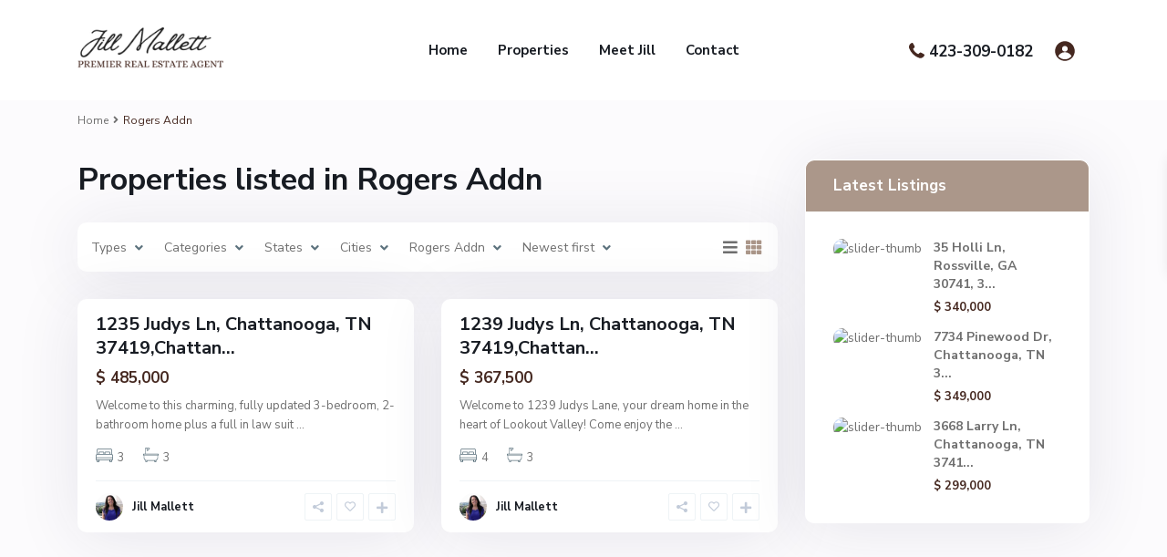

--- FILE ---
content_type: text/html; charset=UTF-8
request_url: https://chattrealtor.com/property_area/rogers-addn/
body_size: 41814
content:
<!DOCTYPE html>
<html lang="en">
<head>
<meta charset="UTF-8" />
<meta name="viewport" content="width=device-width, initial-scale=1,user-scalable=no">
<link rel="pingback" href="https://chattrealtor.com/xmlrpc.php" />
<meta name="google-signin-client_id" content="13759604714-0t7p0dh546nvkefuvt58ojmj6dcr82ld.apps.googleusercontent.com">
<meta name="google-signin-scope" content="https://www.googleapis.com/auth/analytics.readonly">
<link rel="shortcut icon" href="https://chattrealtor.com/wp-content/themes/wpresidence/img/favicon.gif" type="image/x-icon" /><title>Rogers Addn &#8211; Chatt Realtor &#8211; Chattanooga Area Real Estate</title>
<meta name='robots' content='max-image-preview:large' />
<link rel='dns-prefetch' href='//maps-api-ssl.google.com' />
<link rel='dns-prefetch' href='//fonts.googleapis.com' />
<link rel="alternate" type="application/rss+xml" title="Chatt Realtor - Chattanooga Area Real Estate &raquo; Feed" href="https://chattrealtor.com/feed/" />
<link rel="alternate" type="application/rss+xml" title="Chatt Realtor - Chattanooga Area Real Estate &raquo; Comments Feed" href="https://chattrealtor.com/comments/feed/" />
<link rel="alternate" type="application/rss+xml" title="Chatt Realtor - Chattanooga Area Real Estate &raquo; Rogers Addn Neighborhood Feed" href="https://chattrealtor.com/property_area/rogers-addn/feed/" />
<script type="text/javascript">
window._wpemojiSettings = {"baseUrl":"https:\/\/s.w.org\/images\/core\/emoji\/14.0.0\/72x72\/","ext":".png","svgUrl":"https:\/\/s.w.org\/images\/core\/emoji\/14.0.0\/svg\/","svgExt":".svg","source":{"concatemoji":"https:\/\/chattrealtor.com\/wp-includes\/js\/wp-emoji-release.min.js?ver=6.1.9"}};
/*! This file is auto-generated */
!function(e,a,t){var n,r,o,i=a.createElement("canvas"),p=i.getContext&&i.getContext("2d");function s(e,t){var a=String.fromCharCode,e=(p.clearRect(0,0,i.width,i.height),p.fillText(a.apply(this,e),0,0),i.toDataURL());return p.clearRect(0,0,i.width,i.height),p.fillText(a.apply(this,t),0,0),e===i.toDataURL()}function c(e){var t=a.createElement("script");t.src=e,t.defer=t.type="text/javascript",a.getElementsByTagName("head")[0].appendChild(t)}for(o=Array("flag","emoji"),t.supports={everything:!0,everythingExceptFlag:!0},r=0;r<o.length;r++)t.supports[o[r]]=function(e){if(p&&p.fillText)switch(p.textBaseline="top",p.font="600 32px Arial",e){case"flag":return s([127987,65039,8205,9895,65039],[127987,65039,8203,9895,65039])?!1:!s([55356,56826,55356,56819],[55356,56826,8203,55356,56819])&&!s([55356,57332,56128,56423,56128,56418,56128,56421,56128,56430,56128,56423,56128,56447],[55356,57332,8203,56128,56423,8203,56128,56418,8203,56128,56421,8203,56128,56430,8203,56128,56423,8203,56128,56447]);case"emoji":return!s([129777,127995,8205,129778,127999],[129777,127995,8203,129778,127999])}return!1}(o[r]),t.supports.everything=t.supports.everything&&t.supports[o[r]],"flag"!==o[r]&&(t.supports.everythingExceptFlag=t.supports.everythingExceptFlag&&t.supports[o[r]]);t.supports.everythingExceptFlag=t.supports.everythingExceptFlag&&!t.supports.flag,t.DOMReady=!1,t.readyCallback=function(){t.DOMReady=!0},t.supports.everything||(n=function(){t.readyCallback()},a.addEventListener?(a.addEventListener("DOMContentLoaded",n,!1),e.addEventListener("load",n,!1)):(e.attachEvent("onload",n),a.attachEvent("onreadystatechange",function(){"complete"===a.readyState&&t.readyCallback()})),(e=t.source||{}).concatemoji?c(e.concatemoji):e.wpemoji&&e.twemoji&&(c(e.twemoji),c(e.wpemoji)))}(window,document,window._wpemojiSettings);
</script>
<style type="text/css">
img.wp-smiley,
img.emoji {
	display: inline !important;
	border: none !important;
	box-shadow: none !important;
	height: 1em !important;
	width: 1em !important;
	margin: 0 0.07em !important;
	vertical-align: -0.1em !important;
	background: none !important;
	padding: 0 !important;
}
</style>
	<link rel='stylesheet' id='wp-block-library-css' href='https://chattrealtor.com/wp-includes/css/dist/block-library/style.min.css?ver=6.1.9' type='text/css' media='all' />
<link rel='stylesheet' id='residence_latest_items-cgb-style-css-css' href='https://chattrealtor.com/wp-content/plugins/residence-gutenberg/dist/blocks.style.build.css?ver=6.1.9' type='text/css' media='all' />
<link rel='stylesheet' id='classic-theme-styles-css' href='https://chattrealtor.com/wp-includes/css/classic-themes.min.css?ver=1' type='text/css' media='all' />
<style id='global-styles-inline-css' type='text/css'>
body{--wp--preset--color--black: #000000;--wp--preset--color--cyan-bluish-gray: #abb8c3;--wp--preset--color--white: #ffffff;--wp--preset--color--pale-pink: #f78da7;--wp--preset--color--vivid-red: #cf2e2e;--wp--preset--color--luminous-vivid-orange: #ff6900;--wp--preset--color--luminous-vivid-amber: #fcb900;--wp--preset--color--light-green-cyan: #7bdcb5;--wp--preset--color--vivid-green-cyan: #00d084;--wp--preset--color--pale-cyan-blue: #8ed1fc;--wp--preset--color--vivid-cyan-blue: #0693e3;--wp--preset--color--vivid-purple: #9b51e0;--wp--preset--gradient--vivid-cyan-blue-to-vivid-purple: linear-gradient(135deg,rgba(6,147,227,1) 0%,rgb(155,81,224) 100%);--wp--preset--gradient--light-green-cyan-to-vivid-green-cyan: linear-gradient(135deg,rgb(122,220,180) 0%,rgb(0,208,130) 100%);--wp--preset--gradient--luminous-vivid-amber-to-luminous-vivid-orange: linear-gradient(135deg,rgba(252,185,0,1) 0%,rgba(255,105,0,1) 100%);--wp--preset--gradient--luminous-vivid-orange-to-vivid-red: linear-gradient(135deg,rgba(255,105,0,1) 0%,rgb(207,46,46) 100%);--wp--preset--gradient--very-light-gray-to-cyan-bluish-gray: linear-gradient(135deg,rgb(238,238,238) 0%,rgb(169,184,195) 100%);--wp--preset--gradient--cool-to-warm-spectrum: linear-gradient(135deg,rgb(74,234,220) 0%,rgb(151,120,209) 20%,rgb(207,42,186) 40%,rgb(238,44,130) 60%,rgb(251,105,98) 80%,rgb(254,248,76) 100%);--wp--preset--gradient--blush-light-purple: linear-gradient(135deg,rgb(255,206,236) 0%,rgb(152,150,240) 100%);--wp--preset--gradient--blush-bordeaux: linear-gradient(135deg,rgb(254,205,165) 0%,rgb(254,45,45) 50%,rgb(107,0,62) 100%);--wp--preset--gradient--luminous-dusk: linear-gradient(135deg,rgb(255,203,112) 0%,rgb(199,81,192) 50%,rgb(65,88,208) 100%);--wp--preset--gradient--pale-ocean: linear-gradient(135deg,rgb(255,245,203) 0%,rgb(182,227,212) 50%,rgb(51,167,181) 100%);--wp--preset--gradient--electric-grass: linear-gradient(135deg,rgb(202,248,128) 0%,rgb(113,206,126) 100%);--wp--preset--gradient--midnight: linear-gradient(135deg,rgb(2,3,129) 0%,rgb(40,116,252) 100%);--wp--preset--duotone--dark-grayscale: url('#wp-duotone-dark-grayscale');--wp--preset--duotone--grayscale: url('#wp-duotone-grayscale');--wp--preset--duotone--purple-yellow: url('#wp-duotone-purple-yellow');--wp--preset--duotone--blue-red: url('#wp-duotone-blue-red');--wp--preset--duotone--midnight: url('#wp-duotone-midnight');--wp--preset--duotone--magenta-yellow: url('#wp-duotone-magenta-yellow');--wp--preset--duotone--purple-green: url('#wp-duotone-purple-green');--wp--preset--duotone--blue-orange: url('#wp-duotone-blue-orange');--wp--preset--font-size--small: 13px;--wp--preset--font-size--medium: 20px;--wp--preset--font-size--large: 36px;--wp--preset--font-size--x-large: 42px;--wp--preset--spacing--20: 0.44rem;--wp--preset--spacing--30: 0.67rem;--wp--preset--spacing--40: 1rem;--wp--preset--spacing--50: 1.5rem;--wp--preset--spacing--60: 2.25rem;--wp--preset--spacing--70: 3.38rem;--wp--preset--spacing--80: 5.06rem;}:where(.is-layout-flex){gap: 0.5em;}body .is-layout-flow > .alignleft{float: left;margin-inline-start: 0;margin-inline-end: 2em;}body .is-layout-flow > .alignright{float: right;margin-inline-start: 2em;margin-inline-end: 0;}body .is-layout-flow > .aligncenter{margin-left: auto !important;margin-right: auto !important;}body .is-layout-constrained > .alignleft{float: left;margin-inline-start: 0;margin-inline-end: 2em;}body .is-layout-constrained > .alignright{float: right;margin-inline-start: 2em;margin-inline-end: 0;}body .is-layout-constrained > .aligncenter{margin-left: auto !important;margin-right: auto !important;}body .is-layout-constrained > :where(:not(.alignleft):not(.alignright):not(.alignfull)){max-width: var(--wp--style--global--content-size);margin-left: auto !important;margin-right: auto !important;}body .is-layout-constrained > .alignwide{max-width: var(--wp--style--global--wide-size);}body .is-layout-flex{display: flex;}body .is-layout-flex{flex-wrap: wrap;align-items: center;}body .is-layout-flex > *{margin: 0;}:where(.wp-block-columns.is-layout-flex){gap: 2em;}.has-black-color{color: var(--wp--preset--color--black) !important;}.has-cyan-bluish-gray-color{color: var(--wp--preset--color--cyan-bluish-gray) !important;}.has-white-color{color: var(--wp--preset--color--white) !important;}.has-pale-pink-color{color: var(--wp--preset--color--pale-pink) !important;}.has-vivid-red-color{color: var(--wp--preset--color--vivid-red) !important;}.has-luminous-vivid-orange-color{color: var(--wp--preset--color--luminous-vivid-orange) !important;}.has-luminous-vivid-amber-color{color: var(--wp--preset--color--luminous-vivid-amber) !important;}.has-light-green-cyan-color{color: var(--wp--preset--color--light-green-cyan) !important;}.has-vivid-green-cyan-color{color: var(--wp--preset--color--vivid-green-cyan) !important;}.has-pale-cyan-blue-color{color: var(--wp--preset--color--pale-cyan-blue) !important;}.has-vivid-cyan-blue-color{color: var(--wp--preset--color--vivid-cyan-blue) !important;}.has-vivid-purple-color{color: var(--wp--preset--color--vivid-purple) !important;}.has-black-background-color{background-color: var(--wp--preset--color--black) !important;}.has-cyan-bluish-gray-background-color{background-color: var(--wp--preset--color--cyan-bluish-gray) !important;}.has-white-background-color{background-color: var(--wp--preset--color--white) !important;}.has-pale-pink-background-color{background-color: var(--wp--preset--color--pale-pink) !important;}.has-vivid-red-background-color{background-color: var(--wp--preset--color--vivid-red) !important;}.has-luminous-vivid-orange-background-color{background-color: var(--wp--preset--color--luminous-vivid-orange) !important;}.has-luminous-vivid-amber-background-color{background-color: var(--wp--preset--color--luminous-vivid-amber) !important;}.has-light-green-cyan-background-color{background-color: var(--wp--preset--color--light-green-cyan) !important;}.has-vivid-green-cyan-background-color{background-color: var(--wp--preset--color--vivid-green-cyan) !important;}.has-pale-cyan-blue-background-color{background-color: var(--wp--preset--color--pale-cyan-blue) !important;}.has-vivid-cyan-blue-background-color{background-color: var(--wp--preset--color--vivid-cyan-blue) !important;}.has-vivid-purple-background-color{background-color: var(--wp--preset--color--vivid-purple) !important;}.has-black-border-color{border-color: var(--wp--preset--color--black) !important;}.has-cyan-bluish-gray-border-color{border-color: var(--wp--preset--color--cyan-bluish-gray) !important;}.has-white-border-color{border-color: var(--wp--preset--color--white) !important;}.has-pale-pink-border-color{border-color: var(--wp--preset--color--pale-pink) !important;}.has-vivid-red-border-color{border-color: var(--wp--preset--color--vivid-red) !important;}.has-luminous-vivid-orange-border-color{border-color: var(--wp--preset--color--luminous-vivid-orange) !important;}.has-luminous-vivid-amber-border-color{border-color: var(--wp--preset--color--luminous-vivid-amber) !important;}.has-light-green-cyan-border-color{border-color: var(--wp--preset--color--light-green-cyan) !important;}.has-vivid-green-cyan-border-color{border-color: var(--wp--preset--color--vivid-green-cyan) !important;}.has-pale-cyan-blue-border-color{border-color: var(--wp--preset--color--pale-cyan-blue) !important;}.has-vivid-cyan-blue-border-color{border-color: var(--wp--preset--color--vivid-cyan-blue) !important;}.has-vivid-purple-border-color{border-color: var(--wp--preset--color--vivid-purple) !important;}.has-vivid-cyan-blue-to-vivid-purple-gradient-background{background: var(--wp--preset--gradient--vivid-cyan-blue-to-vivid-purple) !important;}.has-light-green-cyan-to-vivid-green-cyan-gradient-background{background: var(--wp--preset--gradient--light-green-cyan-to-vivid-green-cyan) !important;}.has-luminous-vivid-amber-to-luminous-vivid-orange-gradient-background{background: var(--wp--preset--gradient--luminous-vivid-amber-to-luminous-vivid-orange) !important;}.has-luminous-vivid-orange-to-vivid-red-gradient-background{background: var(--wp--preset--gradient--luminous-vivid-orange-to-vivid-red) !important;}.has-very-light-gray-to-cyan-bluish-gray-gradient-background{background: var(--wp--preset--gradient--very-light-gray-to-cyan-bluish-gray) !important;}.has-cool-to-warm-spectrum-gradient-background{background: var(--wp--preset--gradient--cool-to-warm-spectrum) !important;}.has-blush-light-purple-gradient-background{background: var(--wp--preset--gradient--blush-light-purple) !important;}.has-blush-bordeaux-gradient-background{background: var(--wp--preset--gradient--blush-bordeaux) !important;}.has-luminous-dusk-gradient-background{background: var(--wp--preset--gradient--luminous-dusk) !important;}.has-pale-ocean-gradient-background{background: var(--wp--preset--gradient--pale-ocean) !important;}.has-electric-grass-gradient-background{background: var(--wp--preset--gradient--electric-grass) !important;}.has-midnight-gradient-background{background: var(--wp--preset--gradient--midnight) !important;}.has-small-font-size{font-size: var(--wp--preset--font-size--small) !important;}.has-medium-font-size{font-size: var(--wp--preset--font-size--medium) !important;}.has-large-font-size{font-size: var(--wp--preset--font-size--large) !important;}.has-x-large-font-size{font-size: var(--wp--preset--font-size--x-large) !important;}
.wp-block-navigation a:where(:not(.wp-element-button)){color: inherit;}
:where(.wp-block-columns.is-layout-flex){gap: 2em;}
.wp-block-pullquote{font-size: 1.5em;line-height: 1.6;}
</style>
<link rel='stylesheet' id='mlsimport-css' href='https://chattrealtor.com/wp-content/plugins/mlsimport/public/css/mlsimport-public.css?ver=5.3' type='text/css' media='all' />
<link rel='stylesheet' id='bootstrap.min-css' href='https://chattrealtor.com/wp-content/themes/wpresidence/css/bootstrap.min.css?ver=4.5.0' type='text/css' media='all' />
<link rel='stylesheet' id='bootstrap-theme.min-css' href='https://chattrealtor.com/wp-content/themes/wpresidence/css/bootstrap-theme.min.css?ver=4.5.0' type='text/css' media='all' />
<link rel='stylesheet' id='wpestate_style-css' href='https://chattrealtor.com/wp-content/themes/wpresidence/style.css?ver=4.5.0' type='text/css' media='all' />
<style id='wpestate_style-inline-css' type='text/css'>

        body::after{
            position:absolute;
            width:0;
            height:0;
            overflow:hidden;
            z-index:-1; // hide images
            content:url();   // load images
            }
        }
</style>
<link rel='stylesheet' id='wpestate_media-css' href='https://chattrealtor.com/wp-content/themes/wpresidence/css/my_media.css?ver=4.5.0' type='text/css' media='all' />
<link rel='stylesheet' id='wpestate-nunito-css' href='https://fonts.googleapis.com/css?family=Nunito+Sans%3A300%2C400%2C600%2C700%2C800%2C900&#038;subset=latin%2Clatin-ext&#038;ver=6.1.9' type='text/css' media='all' />
<link rel='stylesheet' id='font-awesome-5.min-css' href='https://chattrealtor.com/wp-content/themes/wpresidence/css/fontawesome/css/all.css?ver=6.1.9' type='text/css' media='all' />
<link rel='stylesheet' id='fontello-css' href='https://chattrealtor.com/wp-content/themes/wpresidence/css/fontello.min.css?ver=6.1.9' type='text/css' media='all' />
<link rel='stylesheet' id='jquery.ui.theme-css' href='https://chattrealtor.com/wp-content/themes/wpresidence/css/jquery-ui.min.css?ver=6.1.9' type='text/css' media='all' />
<script type='text/javascript' src='https://chattrealtor.com/wp-includes/js/jquery/jquery.min.js?ver=3.6.1' id='jquery-core-js'></script>
<script type='text/javascript' src='https://chattrealtor.com/wp-includes/js/jquery/jquery-migrate.min.js?ver=3.3.2' id='jquery-migrate-js'></script>
<script type='text/javascript' src='https://chattrealtor.com/wp-content/plugins/mlsimport/public/js/mlsimport-public.js?ver=5.3' id='mlsimport-js'></script>
<script type='text/javascript' src='https://chattrealtor.com/wp-content/themes/wpresidence/js/modernizr.custom.62456.js?ver=4.5.0' id='modernizr.custom.62456-js'></script>
<link rel="https://api.w.org/" href="https://chattrealtor.com/wp-json/" /><link rel="alternate" type="application/json" href="https://chattrealtor.com/wp-json/wp/v2/property_area/198" /><link rel="EditURI" type="application/rsd+xml" title="RSD" href="https://chattrealtor.com/xmlrpc.php?rsd" />
<link rel="wlwmanifest" type="application/wlwmanifest+xml" href="https://chattrealtor.com/wp-includes/wlwmanifest.xml" />
<meta name="generator" content="WordPress 6.1.9" />
<meta name="description" content="" ><style type='text/css'>.control_tax_sh:hover,.mobile_agent_area_wrapper .agent_detail i,.places_type_2_listings_no,.search_wr_6.with_search_form_float .adv_search_tab_item.active:before,.payment-container .perpack,.return_woo_button,.user_loged .wpestream_cart_counter_header,.woocommerce #respond input#submit,.woocommerce a.button,.woocommerce button.button,.woocommerce input.button,.contact_close_button,#send_direct_bill,.carousel-indicators .active,.featured_property_type1 .featured_prop_price,.theme_slider_wrapper.theme_slider_2 .theme-slider-price,.submit_listing,.wpresidence_button.agency_contact_but,.developer_contact_button.wpresidence_button,.advanced_search_sidebar .filter_menu li:hover,.term_bar_item:hover:after,.term_bar_item.active_term:after,.schedule_meeting,.agent_unit_button:hover,.acc_google_maps,.unit_type3_details,#compare_close_modal,#compare_close,.adv_handler,.agency_taxonomy a:hover,.share_unit,.wpresidence_button.agency_contact_but,.developer_contact_button.wpresidence_button,.property_listing.property_unit_type1 .featured_div,.featured_property_type2 .featured_prop_price,.unread_mess,.woocommerce #respond input#submit.alt,.woocommerce a.button.alt,.woocommerce button.button.alt,.woocommerce input.button.alt,.slider-property-status,.wpestate_term_list span,.term_bar_item.active_term,.term_bar_item.active_term:hover,.wpestate_search_tab_align_center .adv_search_tab_item.active:before,.adv_search_tab_item.active,.wpestate_theme_slider_contact_agent,.carousel-control-theme-prev,.carousel-control-theme-next,.wpestream_cart_counter_header_mobile,.wpestream_cart_counter_header,.filter_menu li:hover,.wp-block-search .wp-block-search__button,.arrow_class_sideways button.slick-prev.slick-arrow:hover, .arrow_class_sideways button.slick-next.slick-arrow:hover,.slider_container button:hover{background-color: #452820;}.action_tag_wrapper,.ribbon-inside{background-color: #452820d9;}.header_transparent .customnav .header_phone svg, .header_transparent .customnav .submit_action svg,.customnav.header_type5 .submit_action svg,.submit_action svg,.header_transparent .customnav .submit_action svg,.agent_sidebar_mobile svg, .header_phone svg,.listing_detail svg, .property_features_svg_icon{fill: #452820;}#tab_prpg li{border-right: 1px solid #452820;}.submit_container #aaiu-uploader{border-color: #452820!important;}.comment-form #submit:hover,.shortcode_contact_form.sh_form_align_center #btn-cont-submit_sh:hover,.single-content input[type="submit"]:hover,.agent_contanct_form input[type="submit"]:hover,.wpresidence_button:hover{border-color: #452820;background-color: transparent;}.form-control:focus,.form-control.open {border: 1px solid transparent;}.page-template-front_property_submit #modal_login_wrapper .form-control:focus,.dropdown-menu,.form-control:focus,.form-control.open {box-shadow: inset 0 0px 1px rgb(0 0 0 / 8%), 0 0 8px #45282020;-webkit-box-shadow: inset 0 0px 1px rgb(0 0 0 / 8%), 0 0 8px #45282020;}.developer_taxonomy a:hover,.wpresidence_button.agency_contact_but,.developer_contact_button.wpresidence_button,.wpresidence_button,.comment-form #submit,.shortcode_contact_form.sh_form_align_center #btn-cont-submit_sh:hover,.menu_user_picture{border-color: #452820;}.share_unit:after {content: " ";border-top: 8px solid #452820;}blockquote{ border-left: 2px solid #452820;}.no_more_list{color:#fff!important;border: 1px solid #452820;}.mobile-trigger-user .menu_user_picture{border: 2px solid #452820;}.openstreet_price_marker_on_click_parent .wpestate_marker:before, .wpestate_marker.openstreet_price_marker_on_click:before,.wpestate_marker.openstreet_price_marker:hover:before,.hover_z_pin:before{border-top: 6px solid #452820!important;}form.woocommerce-checkout{border-top: 3px solid #452820;}.woocommerce-error,.woocommerce-info,.woocommerce-message {border-top-color: #452820;}.openstreet_price_marker_on_click_parent .wpestate_marker, .wpestate_marker.openstreet_price_marker_on_click,.wpestate_marker.openstreet_price_marker:hover,.hover_z_pin,.pagination > .active > a,.pagination > .active > span,.pagination > .active > a:hover,.pagination > .active > span:hover,.pagination > .active > a:focus,.pagination > .active > span:focus,.developer_taxonomy a:hover,.lighbox-image-close-floor,.lighbox-image-close,.results_header,.ll-skin-melon td .ui-state-active,.ll-skin-melon td .ui-state-hover,#adv-search-header-3,#tab_prpg>ul,.wpcf7-form input[type="submit"],.adv_results_wrapper #advanced_submit_2,.wpb_btn-info,#slider_enable_map:hover,#slider_enable_street:hover,#slider_enable_slider:hover,#colophon .social_sidebar_internal a:hover,#primary .social_sidebar_internal a:hover,.ui-widget-header,.slider_control_left,.slider_control_right,#slider_enable_slider.slideron,#slider_enable_street.slideron,#slider_enable_map.slideron,#primary .social_sidebar_internal a:hover,#adv-search-header-mobile,#adv-search-header-1,.featured_second_line,.wpb_btn-info,.ui-menu .ui-state-focus{background-color: #452820!important;}.single-content input[type="submit"],.agent_contanct_form input[type="submit"],.comment-form #submit,.wpresidence_button{background-color: #452820;}.ui-state-active, .ui-widget-content .ui-state-active,.tax_active{background-image: none!important;background: #452820!important;}.agent_unit_button:hover{background-image: linear-gradient(to right, #452820 50%, #fff 50%);}.agent_unit_button:hover{background-image: -webkit-gradient(linear, left top, right top, color-stop(50%, #452820 ), color-stop(50%, #fff));}.agent_unit_button:hover{color:#ffffff!important;}.wpresidence_button,.comment-form #submit{background-image:linear-gradient(to right, transparent 50%, #452820 50%);}.wpresidence_button,.comment-form #submit{background-image: -webkit-gradient(linear, left top, right top, color-stop(50%, transparent), color-stop(50%,#452820 ));}.wpresidence_button_inverse {color: #452820;background-color: #ffffff;background-image: -webkit-gradient(linear, left top, right top, color-stop(50%, #452820), color-stop(50%, #ffffff));background-image: linear-gradient(to right, #452820 50%, #ffffff 50%);}.wpresidence_button.wpresidence_button_inverse:hover{color:#ffffff!important;}.propery_price4_grid .price_label,.property_address_type1_wrapper .fas,.listing_detail svg,.property_features_svg_icon,#google_developer_location:hover,.newsletter_input:hover,.property_listing.property_unit_type2 .featured_div:before,.form-control.open .sidebar_filter_menu,#advanced_submit_shorcode:hover,.acc_google_maps:hover,.wpresidence_button:hover,.slider_control_right:hover,.slider_control_left:hover,.comment-form #submit:hover,.wpb_btn-info:hover,.submit_action:hover,.unit_type3_details:hover,.directory_slider #property_size,.directory_slider #property_lot_size,.directory_slider #property_rooms,.directory_slider #property_bedrooms,.directory_slider #property_bathrooms,.header_5_widget_icon,input[type="checkbox"]:checked:before,.testimonial-slider-container .slick-prev.slick-arrow:hover, .testimonial-slider-container .slick-next.slick-arrow:hover,.testimonial-slider-container .slick-dots li.slick-active button:before,.slider_container .slick-dots li button::before,.slider_container .slick-dots li.slick-active button:before,.single-content p a:hover,.agent_unit_social a:hover,.featured_prop_price .price_label,.featured_prop_price .price_label_before,.compare_item_head .property_price,#grid_view:hover,#list_view:hover,#primary a:hover,.front_plan_row:hover,.adv_extended_options_text,.slider-content h3 a:hover,.agent_unit_social_single a:hover ,.adv_extended_options_text:hover ,.breadcrumb a:hover , .property-panel h4:hover,.featured_article:hover .featured_article_right,#contactinfobox,.featured_property:hover h2 a,.blog_unit:hover h3 a,.blog_unit_meta .read_more:hover,.blog_unit_meta a:hover,.agent_unit:hover h4 a,.listing_filter_select.open .filter_menu_trigger,.wpestate_accordion_tab .ui-state-active a,.wpestate_accordion_tab .ui-state-active a:link,.wpestate_accordion_tab .ui-state-active a:visited,.theme-slider-price, .agent_unit:hover h4 a,.meta-info a:hover,.widget_latest_price,#colophon a:hover, #colophon li a:hover,.price_area, .property_listing:hover h4 a,a:hover, a:focus, .top_bar .social_sidebar_internal a:hover,.featured_prop_price,.user_menu,.user_loged i,#access .current-menu-item >a, #access .current-menu-parent>a, #access .current-menu-ancestor>a,.social-wrapper a:hover i,.agency_unit_wrapper .social-wrapper a i:hover,.property_ratings i,.listing-review .property_ratings i,.term_bar_item:hover,.agency_social i:hover,.inforoom_unit_type4 span,.infobath_unit_type4 span,.infosize_unit_type4 span,.propery_price4_grid,.pagination>li>a,.pagination>li>span,.wpestate_estate_property_details_section i.fa-check, #tab_prpg i.fa-check,.property-panel i.fa-check,.single-estate_agent .developer_taxonomy a,.starselected_click, .starselected,.icon-fav-off:hover,.icon-fav-on,.page-template-front_property_submit .navigation_container a.active,.property_listing.property_unit_type3 .icon-fav.icon-fav-on:before,#infobox_title:hover, .info_details a:hover,.company_headline a:hover i,.header_type5 #access .sub-menu .current-menu-item >a,.empty_star:hover:before,.property_listing.property_unit_type4 .compare-action:hover,.property_listing.property_unit_type4 .icon-fav-on,.property_listing.property_unit_type4 .share_list:hover,.property_listing.property_unit_type2 .share_list:hover,.compare-action:hover,.property_listing.property_unit_type2 .compare-action:hover,.propery_price4_grid span,.wpresidence_slider_price,.sections__nav-item,.section_price,.showcoupon, .listing_unit_price_wrapper, .form-control.open .filter_menu_trigger, .blog2v:hover h4 a, .prop_social .share_unit a:hover, .prop_social .share_unit a:hover:after, #add_favorites.isfavorite, #add_favorites.isfavorite i, .pack-price_sh, .property_slider2_wrapper a:hover h2, .agent_contanct_form_sidebar .agent_position, .arrow_class_sideways button.slick-prev.slick-arrow, .arrow_class_sideways button.slick-next.slick-arrow, button.slick-prev.slick-arrow,button.slick-next.slick-arrow, .half_map_controllers_wrapper i{color: #452820;}.header_type5 #access .current-menu-item >a,.header_type5 #access .current-menu-parent>a,.header_type5 #access .current-menu-ancestor>a{color: #fff!important;}.social_email:hover,.share_facebook:hover,#print_page:hover, .prop_social a:hover i,.single_property_action:hover,.share_tweet:hover,.agent_unit_button,#amount_wd, #amount,#amount_mobile,#amount_sh,.mobile-trigger-user:hover i, .mobile-trigger:hover i,.mobilemenu-close-user:hover, .mobilemenu-close:hover,.header_type5 #access .sub-menu .current-menu-item >a,.customnav.header_type5 #access .current-menu-ancestor>a,.icon-fav-on,.property_listing.property_unit_type3 .icon-fav.icon-fav-on:before,.property_listing.property_unit_type3 .share_list:hover:before,.property_listing.property_unit_type3 .compare-action:hover:before,.agency_socialpage_wrapper i:hover,.advanced_search_sidebar #amount_wd,.section_price,.sections__nav-item,.icon_selected{color: #452820!important;}.featured_article_title{border-top: 3px solid #452820!important;}.carousel-indicators .active,.featured_agent_listings.wpresidence_button,.agent_unit_button,.adv_search_tab_item.active,.scrollon,.single-estate_agent .developer_taxonomy a{border: 1px solid #452820;}#tab_prpg li{border-right: 1px solid #ffffff;}.testimonial-slider-container .slick-dots li button::before { color: #452820;}.testimonial-slider-container .slick-dots li.slick-active button:before {opacity: .75;color: #452820 !important;}.submit_listing{border-color: #452820;background-image: -webkit-gradient(linear, left top, right top, color-stop(50%, transparent), color-stop(50%, #452820));background-image: linear-gradient(to right, transparent 50%, #452820 50%);}a.submit_listing:hover {color: #452820;border-color: #452820;}.info_details .infocur,.info_details .prop_pricex,.propery_price4_grid span,.subunit_price,.featured_property.featured_property_type3 .featured_secondline .featured_prop_price,.featured_property.featured_property_type3 .featured_secondline .featured_prop_price .price_label,.preview_details,.preview_details .infocur,.radius_wrap:after,.unit_details_x:hover,.property_slider2_info_price,.featured_prop_type5 .featured_article_label{color: #ab978a;}.unit_details_x:hover{background:transparent;}.developer_taxonomy a,.unit_details_x a,.unit_details_x,.unit_details_x:hover,.adv_search_tab_item{border: 1px solid #ab978a;}.wpresidence_button.developer_contact_button:hover,.wpresidence_button.agency_contact_but:hover{ border: 1px solid #ab978a!important;}.wpresidence_button.developer_contact_button:hover,.wpresidence_button.agency_contact_but:hover{background-color: #ab978a!important;}.unit_details_x a,.unit_details_x{background-image: -webkit-gradient(linear, left top, right top, color-stop(50%, transparent), color-stop(50%, #ab978a));background-image: linear-gradient(to right, transparent 50%, #ab978a 50%);} .page-template-user_dashboard_add .wpresidence_button:hover{color:white;}.developer_taxonomy a,.agent_card_my_listings,.agency_taxonomy a,.unit_details_x,.col-md-4 > .agent_unit .agent_card_my_listings,.agent_card_my_listings,.menu_label,.adv_search_tab_item,.wpestate_marker.sales{background-color: #ab978a;}.wpestate_marker.sales:before {border-top: 6px solid #ab978a;}.property_title_label,.featured_div{background-color: #ab978ad9;}body,.wide {background-color: #fcfbfd;} .content_wrapper,.agency_contact_class{ background-color: #fcfbfd;} .featured_article_righ, .featured_article_secondline,.property_location .inforoom, .property_location .infobath , .agent_meta , .blog_unit_meta a, .property_location .infosize,.sale_line , .meta-info a, .breadcrumb > li + li:before, .blog_unit_meta,.meta-info,.breadcrumb a,.wpestate_dashboard_list_header .btn-group .dropdown-toggle{color: #6f6f6f;}.form-control::placeholder,input::placeholder,.page-template-front_property_submit select,.adv-search-1 input[type=text],#schedule_hour,#agent_comment.form-control,#new_user_type,#new_user_type_mobile{color: #6f6f6f!important;}.header_type5 .submit_action svg,.header5_user_wrap .header_phone svg, .header5_user_wrap {fill: #181c23;}.header5_user_wrap .header_phone a,.header_phone a,.customnav.header_type5 #access .menu-main-menu-container>ul>li>a,.header_type5 #access .menu-main-menu-container>ul>li>a,#header4_footer,#header4_footer .widget-title-header4,#header4_footer a,#access ul.menu >li>a{color: #181c23;}.menu_user_picture{border-color:#181c23;}.navicon:before,.navicon:after,.navicon{background: #181c23; }.header_transparent .header_phone svg,.header_transparent .header_phone a,.header_transparent .menu_user_tools,.header_transparent #access ul.menu >li>a{color: #181c23;} .header_transparent .header_phone a,.header_transparent .header_phone svg,.header_transparent .submit_action svg{fill: #181c23;}.header_transparent .navicon:before,.header_transparent .navicon:after,.header_transparent .navicon{background: #181c23;}.header_transparent .menu_user_picture{border-color: #181c23;}.customnav.header_type5 #access .menu-main-menu-container>ul>li:hover>a,.header_type5 #access .menu-main-menu-container>ul>li:hover>a,#access .menu li:hover>a,.header_type3_menu_sidebar #access .menu li:hover>a,.header_type3_menu_sidebar #access .menu li:hover>a:active,.header_type3_menu_sidebar #access .menu li:hover>a:focus,.customnav #access ul.menu >li>a:hover,#access ul.menu >li>a:hover,.hover_type_3 #access .menu > li:hover>a,.hover_type_4 #access .menu > li:hover>a,.hover_type_6 #access .menu > li:hover>a,.header_type5 #access .menu li:hover>a,.header_type5 #access .menu li:hover>a:active,.header_type5 #access .menu li:hover>a:focus,.customnav.header_type5 #access .menu li:hover>a,.customnav.header_type5 #access .menu li:hover>a:active,.customnav.header_type5 #access .menu li:hover>a:focus,.header5_bottom_row_wrapper #access .sub-menu .current-menu-item >a,#access ul.menu .current-menu-item >a,#access .menu li:hover>a:active, #access .menu li:hover>a:focus{color: #452820;}.hover_type_5 #access .menu > li:hover>a {border-bottom: 3px solid #452820;}.header_transparent .customnav .hover_type_6 #access .menu > li:hover>a,.hover_type_6 #access .menu > li:hover>a {border: 2px solid #452820;}.header_transparent .master_header_sticky .hover_type_2 #access .menu > li:hover>a:before,.hover_type_2 #access .menu > li:hover>a:before {border-top: 3px solid #452820;} .header_transparent .customnav #access ul.menu >li>a:hover,.customnav.header_type5 #access .menu li:hover>a{ color: #452820!important;}#access .current-menu-item,#access ul.menu .current-menu-item >a{color: #452820;} .header_transparent .customnav #access ul.menu >li>a:hover,.header_transparent #access ul.menu >li>a:hover,.header_transparent .hover_type_3 #access .menu > li:hover>a,.header_transparent .hover_type_4 #access .menu > li:hover>a,.header_transparent .hover_type_6 #access .menu > li:hover>a,.header_transparent .customnav #access .menu > li:hover a{color: #452820;}.header_transparent .hover_type_5 #access .menu > li:hover>a {border-bottom: 3px solid #452820;}.header_transparent .hover_type_6 #access .menu > li:hover>a {border: 2px solid #452820;}.header_transparent .hover_type_2 #access .menu > li:hover>a:before {border-top: 3px solid #452820;}.header_transparent .header_phone a:hover,.header_transparent #access ul.menu >li>a:hover,.header_transparent .hover_type_3 #access .menu > li:hover>a,.header_transparent .hover_type_3 #access ul.menu >li>a:hover{color: #452820!important;}.header_transparent .submit_action svg:hover{fill: #452820;} .alalx223, .header_type3_menu_sidebar .menu > li:hover,.hover_type_3 #access .menu > li:hover>a,.hover_type_4 #access .menu > li:hover>a {background: #452820!important;}.customnav .header_phone a, .header_transparent .customnav .header_phone a,.customnav.header_type5 #access .menu-main-menu-container>ul>li>a,.customnav #access ul.menu >li>a{color: #181c23;}.header_transparent .customnav .header_phone svg{fill: #181c23;} .customnav .menu_user_picture{border-color:#181c23;}.header_transparent .customnav #access ul.menu >li>a{color: #181c23;}.customnav .navicon:before,.customnav .navicon:after,.customnav .navicon{background: #181c23;}#user_menu_open > li > a:hover,#user_menu_open > li > a:focus,.sub-menu li:hover, #access .menu li:hover>a,#access .menu li:hover>a:active,#access .menu li:hover>a:focus{background-color: #452820;}.customnav.header_type5 #access .menu .with-megamenu .sub-menu li:hover>a,.customnav.header_type5 #access .menu .with-megamenu .sub-menu li:hover>a:active,.customnav.header_type5 #access .menu .with-megamenu .sub-menu li:hover>a:focus,.header_type5 #access .menu .with-megamenu .sub-menu li:hover>a,.header_type5 #access .menu .sub-menu .with-megamenu li:hover>a:active,.header_type5 #access .menu .sub-menu .with-megamenu li:hover>a:focus,#access .with-megamenu .sub-menu li:hover>a,#access .with-megamenu .sub-menu li:hover>a:active,#access .with-megamenu .sub-menu li:hover>a:focus,.menu_user_tools{color: #452820;}.menu_user_picture {border: 1px solid #452820;}#access .menu ul li:hover>a,#access .sub-menu li:hover>a,#access .sub-menu li:hover>a:active,#access .sub-menu li:hover>a:focus,.header5_bottom_row_wrapper #access .sub-menu .current-menu-item >a,.customnav.header_type5 #access .menu .sub-menu li:hover>a,.customnav.header_type5 #access .menu .sub-menu li:hover>a:active,.customnav.header_type5 #access .menu .sub-menu li:hover>a:focus,.header_type5 #access .menu .sub-menu li:hover>a,.header_type5 #access .menu .sub-menu li:hover>a:active,.header_type5 #access .menu .sub-menu li:hover>a:focus,#user_menu_open > li > a:hover,#user_menu_open > li > a:focus{color: #ffffff;}#user_menu_open> li > a:hover svg circle,#user_menu_open> li > a:focus svg circle,#user_menu_open> li > a:hover svg path,#user_menu_open> li > a:focus svg path,#user_menu_open a svg:hover{color: #ffffff;stroke:#ffffff;}.header_transparent .customnav #access .sub-menu li:hover>a,.customnav.header_type5 #access .menu .sub-menu li:hover>a{color: #ffffff!important;}#access a,#access ul ul a,#access ul ul li.wpestate_megamenu_col_1,#access ul ul li.wpestate_megamenu_col_2,#access ul ul li.wpestate_megamenu_col_3,#access ul ul li.wpestate_megamenu_col_4,#access ul ul li.wpestate_megamenu_col_5,#access ul ul li.wpestate_megamenu_col_6,#access ul ul li.wpestate_megamenu_col_1 a,#access ul ul li.wpestate_megamenu_col_2 a,#access ul ul li.wpestate_megamenu_col_3 a,#access ul ul li.wpestate_megamenu_col_4 a,#access ul ul li.wpestate_megamenu_col_5 a,#access ul ul li.wpestate_megamenu_col_6 a,#access ul ul li.wpestate_megamenu_col_1 a.menu-item-link,#access ul ul li.wpestate_megamenu_col_2 a.menu-item-link,#access ul ul li.wpestate_megamenu_col_3 a.menu-item-link,#access ul ul li.wpestate_megamenu_col_4 a.menu-item-link,#access ul ul li.wpestate_megamenu_col_5 a.menu-item-link,#access ul ul li.wpestate_megamenu_col_6 a.menu-item-link,.header_type5 #access .sub-menu a{ color:#222222;} #access .with-megamenu .megamenu-title a, #access ul ul li.wpestate_megamenu_col_1 .megamenu-title:hover a, #access ul ul li.wpestate_megamenu_col_2 .megamenu-title:hover a, #access ul ul li.wpestate_megamenu_col_3 .megamenu-title:hover a, #access ul ul li.wpestate_megamenu_col_4 .megamenu-title:hover a, #access ul ul li.wpestate_megamenu_col_5 .megamenu-title:hover a, #access ul ul li.wpestate_megamenu_col_6 .megamenu-title:hover a, #access .current-menu-item >a, #access .current-menu-parent>a, #access .current-menu-ancestor>a{color: #222222;}.header_transparent .customnav #access .sub-menu li a{color: #222222!important;}body,a,label,input[type=text], input[type=password], input[type=email],input[type=url], input[type=number], textarea, .slider-content, .listing-details, .form-control,.adv-search-1 .form-control,#user_menu_open i,#grid_view, #list_view, .listing_details a, .caret::after,.adv_search_slider label,.extended_search_checker label,.slider_radius_wrap, #tab_prpg .tab-pane li, #tab_prpg .tab-pane li:first-of-type,.notice_area, .social-agent-page a, .prop_detailsx, #reg_passmail_topbar,#reg_passmail, .testimonial-text,.wpestate_tabs .ui-widget-content,.wpestate_tour .ui-widget-content, .wpestate_accordion_tab .ui-widget-content,.wpestate_accordion_tab .ui-state-default, .wpestate_accordion_tab .ui-widget-content .ui-state-default,.wpestate_accordion_tab .ui-widget-header .ui-state-default,.filter_menu,.property_listing_details .infosize,.property_listing_details .infobath,.property_listing_details .inforoom,.directory_sidebar label,.agent_detail a,.agent_unit .agent_detail a,.agent_detail,.agent_position{ color: #6f6f6f;}.caret, .caret_sidebar, .advanced_search_shortcode .caret_filter{ border-top-color:#6f6f6f;}.pagination > li > a,.pagination > li > span,.single-content p a,.featured_article:hover h2 a,.user_dashboard_listed a,.blog_unit_meta .read_more,.slider-content .read_more,.blog2v .read_more,.breadcrumb .active,.unit_more_x a, .unit_more_x,#login_trigger_modal{color: #452820;}.single-content p a,.contact-wrapper p a{color: #452820!important;}h1, h2, h3, h4, h5, h6, h1 a, h2 a, h3 a, h4 a, h5 a, h6 a,.featured_property h2 a,.featured_property h2,.blog_unit h3,.blog_unit h3 a,.submit_container_header,.info_details #infobox_title,#tab_prpg.wpestate_elementor_tabs li a,.pack_content,.property_agent_wrapper a,.testimonial-container.type_class_3 .testimonial-author-line,.dashboard_hi_text,.invoice_unit_title,.dashbard_unit_title,.property_dashboard_status,.property_dashboard_types,.featured_prop_type5 h2{color: #181c23;}.featured_property_type2 h2 a {color: #fff;}#colophon {background-color: #f4ebe4;}#colophon, #colophon a, #colophon li a, #colophon .widget_latest_price {color: #181c23;}#colophon .widget-title-footer{ color: #181c23;}.sub_footer, .subfooter_menu a, .subfooter_menu li a {color: #181c23!important;}.sub_footer{background-color:#f4ebe4;}.top_bar_wrapper{background-color:#181c23;}.top_bar,.top_bar a{color:#ffffff;}.with_search_form_float #advanced_submit_2:hover,.with_search_form_float #advanced_submit_3:hover, .with_search_form_float .adv-search-1 .wpresidence_button, .adv_handler:hover,.with_search_form_float .wpresidence_button.advanced_submit_4:hover{color: #fff;}.submit_container #aaiu-uploader:hover,.row_user_dashboard .wpresidence_button:hover,.with_search_form_float #advanced_submit_3:hover, .with_search_form_float .adv-search-1 .wpresidence_button:hover,.with_search_form_float .wpresidence_button.advanced_submit_4:hover{background-color: #ab978a!important;border-color: #ab978a!important;}.wpestate_dashboard_content_wrapper .wpresidence_button:hover{background-color: #ab978a!important;}.woo_pay_submit:hover, .woo_pay:hover,.wpestate_crm_lead_actions .btn-group>.btn:active, .wpestate_crm_lead_actions .btn-group>.btn:focus, .wpestate_crm_lead_actions .btn-group>.btn:hover,.wpestate_crm_lead_actions .btn-default:focus, .wpestate_crm_lead_actions .btn-default:hover,.wpresidence_button.mess_send_reply_button:hover,.wpresidence_button.mess_send_reply_button2:hover,#floor_submit:hover,#register_agent:hover,#update_profile_agency:hover,#update_profile_developer:hover,.wpresidence_success:hover,#update_profile:hover,#search_form_submit_1:hover,.view_public_profile:hover,#google_developer_location:hover,.wpresidence_button.add_custom_parameter:hover,.wpresidence_button.remove_parameter_button:hover,.wpresidence_button.view_public_profile:hover,.property_dashboard_action .btn-default:hover,.property_dashboard_action .btn-group.open .dropdown-toggle.active,.property_dashboard_action .btn-group.open .dropdown-toggle:focus,.property_dashboard_action .btn-group.open .dropdown-toggle:hover,.property_dashboard_action .btn-group.open .dropdown-toggle:active,.property_dashboard_action .btn-group.open .dropdown-toggle,.carousel-control-theme-prev:hover,.carousel-control-theme-next:hover,.wpestate_theme_slider_contact_agent:hover,.slider_container button:hover,.page-template-user_dashboard_add .wpresidence_button:hover,#change_pass:hover,#register_agent:hover,#update_profile_agency:hover,#update_profile_developer:hover,.wpresidence_success:hover,#update_profile:hover,#search_form_submit_1:hover,.view_public_profile:hover,#google_developer_location:hover,#delete_profile:hover,#aaiu-uploader:hover,.wpresidence_button.add_custom_parameter:hover,.wpresidence_button.remove_parameter_button:hover,.wpresidence_button.view_public_profile:hover,#advanced_submit_2:hover{background-color: #ab978a;}.wpestate_dashboard_content_wrapper .wpresidence_button:hover,.wpresidence_button.mess_send_reply_button:hover,.wpresidence_button.mess_send_reply_button2:hover,#floor_submit:hover,#register_agent:hover,#update_profile_agency:hover,#update_profile_developer:hover,.wpresidence_success:hover,#update_profile:hover,#search_form_submit_1:hover,.view_public_profile:hover,#google_developer_location:hover,#delete_profile:hover,#aaiu-uploader:hover,.wpresidence_button.add_custom_parameter:hover,.wpresidence_button.remove_parameter_button:hover,.wpresidence_button.view_public_profile:hover,.property_dashboard_action .btn-default:hover,.property_dashboard_action .btn-group.open .dropdown-toggle.active,.property_dashboard_action .btn-group.open .dropdown-toggle:focus,.property_dashboard_action .btn-group.open .dropdown-toggle:hover,.property_dashboard_action .btn-group.open .dropdown-toggle:active,.property_dashboard_action .btn-group.open .dropdown-toggle{border-color: #ab978a;}.acc_google_maps:hover,.schedule_meeting:hover,.twitter_wrapper,.slider_control_right:hover,.slider_control_left:hover,.wpb_btn-info:hover,.unit_type3_details:hover{background-color: #ab978a!important;}.wpestate_crm_lead_actions .btn-group>.btn:active, .wpestate_crm_lead_actions .btn-group>.btn:focus, .wpestate_crm_lead_actions .btn-group>.btn:hover,.wpestate_crm_lead_actions .btn-default:focus, .wpestate_crm_lead_actions .btn-default:hover,.header5_bottom_row_wrapper .submit_listing:hover {border: 2px solid #ab978a!important;}.no_more_list:hover{background-color: #fff!important;border: 1px solid #ab978a;color:#ab978a!important;}.icon_selected,.featured_prop_label{color: #ab978a!important;}.page-template-user_dashboard_add .wpresidence_button:hover,#change_pass:hover,#register_agent:hover,#update_profile_agency:hover,#update_profile_developer:hover,.wpresidence_success:hover,#update_profile:hover,#search_form_submit_1:hover,.view_public_profile:hover,#google_developer_location:hover,#delete_profile:hover,.wpresidence_button.add_custom_parameter:hover,.wpresidence_button.remove_parameter_button:hover,.wpresidence_button.view_public_profile:hover{border: 1px solid #ab978a;}.header_transparent a.submit_listing:hover{border-color: #ab978a;background-image: -webkit-gradient(linear, left top, right top, color-stop(50%, #ab978a), color-stop(50%, #452820));background-image: linear-gradient(to right, #ab978a 50%, #452820 50%);}.user_dashboard_links a:hover,.dropdown-menu>li>a:hover{color: #452820;}.user_dashboard_links a:hover svg path, .user_dashboard_links a:hover svg circle{ stroke: #452820;}#open_packages:hover .fa,.secondary_menu_sidebar a.secondary_select, #open_packages:hover{color:#452820}.user_dashboard_links .user_tab_active{background-color: #452820;}.dashboard_package_row { background-color: #452820;}.buypackage,.buypackage input[type="checkbox"] { background-color: #452820;}.pack-unit h4 { color: #452820;}.pagination > .active > a,.pagination > .active > span,.pagination > .active > a:hover,.pagination > .active > span:hover,.pagination > .active > a:focus,.pagination > .active > span:focus,.property_dashboard_action .btn-default:focus,.print_invoice, .property_dashboard_actions_button,#stripe_cancel,#update_profile, #change_pass,.wpresidence_success,.page-template-user_dashboard_add .wpresidence_button,.page-template-user_dashboard .wpresidence_button,.wpb_btn-success,#register_agent,#update_profile_agency,#update_profile_developer, #update_profile,#delete_profile,.dashboard-margin .wpresidence_button.view_public_profile,#search_form_submit_1,.add_custom_data_cont button.add_custom_parameter,.add_custom_data_cont button.remove_parameter_button,.page-template-user_dashboard_add .wpresidence_button,#change_pass,.mess_delete,.mess_reply,.woo_pay_submit{background-color: #452820;}.wpestate_dashboard_content_wrapper .wpresidence_button{background-color: #452820;}.wpestate_dashboard_content_wrapper input[type=text]:focus, .wpestate_dashboard_content_wrapper input[type=password]:focus, .wpestate_dashboard_content_wrapper input[type=email]:focus, .wpestate_dashboard_content_wrapper input[type=url]:focus, .wpestate_dashboard_content_wrapper input[type=number]:focus, .wpestate_dashboard_content_wrapper textarea:focus,.btn-group.wpestate_dashhboard_filter.open,.btn-group.wpestate_dashhboard_filter.visited,.btn-group.wpestate_dashhboard_filter.active,.btn-group.wpestate_dashhboard_filter.focus,.btn-group.wpestate_dashhboard_filter:hover,#prop_name:focus{border: 2px solid #452820!important;}.page-template-user_dashboard_add .wpresidence_button,#change_pass,.wpestate_dashboard_content_wrapper .wpresidence_button,#search_form_submit_1 {border-color: #452820;}.page-template-user_dashboard_add .wpresidence_button,#change_pass,.wpestate_dashboard_content_wrapper .wpresidence_button{background-image: -webkit-gradient(linear, left top, right top, color-stop(50%, transparent), color-stop(50%, #452820));background-image: linear-gradient(to right, transparent 50%, #452820 50%);}.pagination>li>a, .pagination>li>span{color: #452820;}.wpestate_dashboard_content_wrapper .featured_div{background-color: #452820d9;}.dashboard_agent_listing_image:after,.dashbard_unit_image:after{background-color: #45282080;}.mobile_header {background-color: #ffffff;}.mobilemenu-close-user, .mobilemenu-close, .mobile_header i{color: #452820;}.sub_footer {border-top: 1px solid #37373708;}#colophon .social_sidebar_internal a {background-color: #fdfdfd;}.wpestate_flip h2{position: relative;transform: rotate(270deg);margin: 35px 0px 0px -30px;}.wpestate_flip h2:before{content: " ";position: absolute;width: 40px;height: 2px;background-color: #8665f6;top: 4px;left: -50px;}@media only screen and (max-width: 1650px) and (min-width: 1550px){#wpestate_header_section {padding: 0% 0% 0% 18%;}}@media only screen and (max-width: 1550px) and (min-width: 1360px){#wpestate_header_section {padding: 0% 0% 0% 14%;}}@media only screen and (max-width: 1360px) and (min-width: 1290px){#wpestate_header_section {padding: 0% 0% 0% 11%;}}@media only screen and (max-width: 1290px) and (min-width: 1024px){#wpestate_header_section {padding: 0% 0% 0% 8%;}}@media only screen and (max-width: 1024px) and (min-width: 1023px){#wpestate_header_section {padding: 0% 0% 0% 2%;}}.ribbon-inside,.featured_div,.action_tag_wrapper{border-radius:2px!important;}.listing-unit-img-wrapper {background: #fff;}#search_wrapper {top: 70%;}.adv3-holder{background-color: #594127a8;} #search_wrapper.with_search_form_float #search_wrapper_color{background-color: #594127;}#search_wrapper {background:transparent;}#search_wrapper.with_search_form_float #search_wrapper_color{opacity: 0.25;}#primary .widget-container.featured_sidebar{padding:0px;}.widget-title-sidebar,.boxed_widget .widget-title-sidebar,.agent_contanct_form_sidebar #show_contact,#primary .widget-container.latest_listings .widget-title-sidebar{background-color:#ab978a!important;}.widget-title-sidebar, .boxed_widget .widget-title-sidebar,.agent_contanct_form_sidebar #show_contact{margin-top: -30px;margin-right: -30px;margin-bottom: 30px;margin-left: -30px;} .widget-title-sidebar, .boxed_widget .widget-title-sidebar, .agent_contanct_form_sidebar #show_contact{padding-top: 15px;padding-right: 30px;padding-bottom: 15px;padding-left: 30px;} #primary .widget-container.latest_listings .widget-title-sidebar{margin:0px;padding-top: 15px;}#primary .latest_listings.list_type {padding-top: 30px;}.boxed_widget .widget-title-sidebar,.widget-title-sidebar,.agent_contanct_form_sidebar #show_contact{color: #ffffff;}#gmap-control span.spanselected,#gmap-control span,#gmap-control,#gmapzoomplus, #gmapzoomminus,#openmap,#street-view{background-color:#ab978a;}#gmap-control span.spanselected,#gmap-control span,#gmap-control,#gmapzoomplus, #gmapzoomminus,#openmap,#street-view{color:#ffffff;}#gmap-control span:hover,#street-view:hover{color: #fff;}.property_listing,.related_blog_unit_image,.property_listing:hover,.featured_property,.featured_article,.agent_unit,.user_role_unit,.agency_unit,.property_listing_blog{border-color:#ffffff}.property_listing,.related_blog_unit_image,.property_listing:hover,.featured_property,.featured_article,.agent_unit,.user_role_unit,.agency_unit,.user_role_unit,.agency_unit:hover,.property_listing_blog{border-width:0px;}.master_header{ border-width:0px;border-bottom-style:solid;}.master_header_sticky,.master_header.header_transparent.master_header_sticky{border-width:0px;border-bottom-style:solid;} .single_property_action,.estate_places_slider button.slick-prev.slick-arrow, .estate_places_slider button.slick-next.slick-arrow,.estate_places_slider button.slick-prev.slick-arrow:hover, .estate_places_slider button.slick-next.slick-arrow:hover,.listing_wrapper .property_listing:hover, .agent_unit:hover, .blog_unit:hover, .property_listing:hover, .agency_unit:hover, .user_role_unit:hover, .featured_article:hover, .featured_property:hover,.wpb_btn-info,#primary .widget-container.twitter_wrapper,.wpcf7-form-control,#access ul ul,.btn,.customnav,#user_menu_open,.filter_menu,.property_listing,.agent_unit,.blog_unit,.property_listing_blog,.related_blog_unit .blog_unit_image img,#tab_prpg .tab-pane,.agent_unit_social_single,.agent_contanct_form_sidebar .agent_contanct_form,.zillow_widget,.advanced_search_shortcode,.advanced_search_sidebar,.mortgage_calculator_div,.footer-contact-form,.contactformwrapper,.info_details,.info_idx,.loginwd_sidebar,.featured_article,.featured_property,.customlist2 ul,.featured_agent,.wpb_alert-info.vc_alert_3d.wpestate_message,.wpb_alert-success.vc_alert_3d.wpestate_message,.wpb_alert-error.vc_alert_3d.wpestate_message,.wpb_alert-danger.vc_alert_3d.wpestate_message,.wpb_call_to_action.wpestate_cta_button,.vc_call_to_action.wpestate_cta_button2,.saved_search_wrapper,.mortgage_calculator_li,.adv_listing_filters_head, .listing_filters_head, .listing_filters,.adv-search-3, .page-template-front_property_submit .navigation_container,.advanced_search_shortcode,.membership_package_product, .contact-wrapper, .developer_contact_wrapper,.agency_contact_wrapper,.property_reviews_wrapper, .agency_contact_container_wrapper,.agency_content_wrapper, .submit_property_front_wrapper,.directory_sidebar_wrapper, .places_wrapper_type_2,.featured_property, .agency_unit, #comments,.single-blog, #content_container .container_agent,.listing_wrapper .property_listing,.listing_wrapper .agent_unit, .tab-pane,.agent_contanct_form, .agent_content,.wpestate_agent_details_wrapper,.wpestate_property_description,.multi_units_wrapper, .property-panel,#primary .widget-container, .user_role_unit,.testimonial-slider-container .testimonial-container.type_class_3,.estate_places_slider.slick-initialized.slick-slider,.google_map_shortcode_wrapper,.testimonial-container.type_class_1 .testimonial-text,.blog_unit, .agent_unit_featured,.featured_article,.agent_unit:hover,.blog_unit:hover,.property_listing:hover,.agency_unit:hover,.user_role_unit:hover,.featured_article:hover,.featured_property:hover,.testimonial-container.type_class_4,.testimonial-container.type_class_3,#print_page{-webkit-box-shadow:0px 5px 70px 0px rgb(38 42 76 / 0.1);box-shadow:0px 5px 70px 0px rgb(38 42 76 / 0.1);}.slider_container .property_listing_blog:hover,.slider_container .agent_unit:hover,.slider_container .listing_wrapper .property_listing:hover{box-shadow: 0 -1px 19px 0 rgba(38,42,76,0.1);}#facebooklogin,#facebookloginsidebar_mobile,#facebookloginsidebar_topbar,#facebookloginsidebar,#googlelogin,#googleloginsidebar_mobile,#googleloginsidebar_topbar,#googleloginsidebar,#yahoologin,#twitterloginsidebar_mobile,#twitterloginsidebar_topbar,#twitterloginsidebar{border-bottom:0px;}#primary .widget-container.twitter_wrapper,.agentpict,.agent_unit img,.property_listing img{border:none;}#advanced_submit_2,.adv_handler,#search_wrapper,#search_wrapper_color,.blog_unit_image,.comment-form #submit,.wpresidence_button,.adv_search_tab_item,#search_wrapper,.property_unit_type5 .item,.property_unit_type5 .featured_gradient,.property_unit_type5,.adv_search_tab_item,.property_reviews_wrapper,.listing_wrapper,.term_bar_item, .agentpict,.schedule_meeting,.form-control,.subunit_wrapper,.related_blog_unit_image img,.widget_latest_listing_image img,.agent-unit-img-wrapper img,.featured_widget_image img,.front_plan_row,.acc_google_maps,.wpresidence_button,.sidebar_filter_menu,.places_wrapper_type_2,.places_wrapper_type_2 .places_cover,.mortgage_calculator_li,input[type=text],input[type=password],input[type=email],input[type=url],input[type=number],textarea,.wpcf7-form-control,#mobile_display,.form-control,.adv-search-1 input[type=text],.property_listing,.listing-cover-plus,.share_unit,.items_compare img,.ribbon-wrapper-default,.featured_div,.agent_unit,.blog_unit,.related_blog_unit,.related_blog_unit_image,.related_blog_unit_image img,.related_blog_unit_image .listing-cover,.listing-cover-plus-related,.gallery img,.post-carusel,.property-panel .panel-heading,.isnotfavorite,#add_favorites.isfavorite:hover,#add_favorites:hover,#add_favorites.isfavorite,#slider_enable_map,#slider_enable_street,#slider_enable_slider,.mydetails,.agent_contanct_form_sidebar .agent_contanct_form,.comment .blog_author_image,#agent_submit,.comment-reply-link,.comment-form #submit,#colophon .social_sidebar_internal a,#primary .social_sidebar_internal a,.zillow_widget,.twitter_wrapper,#calendar_wrap,.widget_latest_internal img,.widget_latest_internal .listing-cover,.widget_latest_internal .listing-cover-plus,.featured_sidebar,.featured_widget_image img,.advanced_search_shortcode,.advanced_search_sidebar,.mortgage_calculator_div,.flickr_widget_internal img,.Widget_Flickr .listing-cover,#gmap-loading,#gmap-noresult,#street-view,.contact-comapany-logo,#gmap-control,#google_map_prop_list_sidebar #advanced_submit_2,#results,.adv-search-1 input[type=text],.adv-search-3,.adv-search-3 #results,#advanced_submit_22,.adv_results_wrapper #advanced_submit_2,.compare_item_head img,.backtop,.contact-box,.footer-contact-form,.contactformwrapper,.info_details,.info_idx,.user_dashboard_links,#stripe_cancel,.pack_description,.pack-unit,.perpack,#direct_pay,#send_direct_bill,#profile-image,.dasboard-prop-listing,.info-container i,#form_submit_1,.loginwd_sidebar,.login_form,.alert-message,.login-alert,.agent_contanct_form input[type="submit"],.single-content input[type="submit"],table,.featured_article,.blog_author_image,.featured_property,.agent_face,.agent_face img,.agent_face_details img,.google_map_sh,.customlist2 ul,.featured_agent,.iconcol img,.testimonial-image,.wpestate_posts_grid.wpb_teaser_grid .categories_filter li,.wpestate_posts_grid.wpb_categories_filter li,.wpestate_posts_grid img,.wpestate_progress_bar.vc_progress_bar .vc_single_bar,.wpestate_cta_button,.wpestate_cta_button2,button.wpb_btn-large, span.wpb_btn-large,select.dsidx-resp-select,.dsidx-resp-area input[type="text"], .dsidx-resp-area select,.sidebar .dsidx-resp-area-submit input[type="submit"], .dsidx-resp-vertical .dsidx-resp-area-submit input[type="submit"],.saved_search_wrapper,.search_unit_wrapper,.front_plan_row,.front_plan_row_image,#floor_submit,.manage_floor,#search_form_submit_1,.dropdown-menu,.wpcf7-form input[type="submit"],.panel-group .panel,.label,.featured_title,.featured_second_line,.transparent-wrapper,.wpresidence_button,.tooltip-inner,.listing_wrapper.col-md-12 .property_listing>img,#facebooklogin,#facebookloginsidebar_mobile,#facebookloginsidebar_topbar,#facebookloginsidebar,#googlelogin,#googleloginsidebar_mobile,#googleloginsidebar_topbar,#googleloginsidebar,#yahoologin,#twitterloginsidebar_mobile,#twitterloginsidebar_topbar,#twitterloginsidebar,#new_post select,button.slick-prev.slick-arrow,button.slick-next.slick-arrow,#pick_pack,.single-estate_property .listing-content .agent_contanct_form,.property_reviews_wrapper,.notice_area,.multi_units_wrapper,.subunit_wrapper,.subunit_thumb img,.single-content.single-agent,.container_agent .agent_contanct_form,.agency_contact_wrapper,.single-estate_agency .property_reviews_wrapper,.agency_content_wrapper,.developer_contact_wrapper,.agency_contact_wrapper,.single-content.single-blog,.single_width_blog #comments, #primary .widget-container, .widget_latest_listing_image, .directory_sidebar_wrapper, .full_width_header .header_type1.header_left #access ul li.with-megamenu>ul.sub-menu, .full_width_header .header_type1.header_left #access ul li.with-megamenu:hover>ul.sub-menu, .action_tag_wrapper, .ribbon-inside, .unit_type3_details, .submit_listing, .submit_action, .agency_unit, .modal_login_container, .page_template_loader .vc_row, .listing_wrapper .property_listing, .adv-search-3, .page-template-front_property_submit .navigation_container, .advanced_search_shortcode, .membership_package_product, .contact-wrapper, .developer_contact_wrapper, .agency_contact_wrapper, .property_reviews_wrapper, .agency_contact_container_wrapper, .agency_content_wrapper, .submit_property_front_wrapper, .directory_sidebar_wrapper, .places_wrapper_type_2, .featured_property, .agency_unit, #comments, .single-blog, #content_container .container_agent, .listing_wrapper .property_listing, .listing_wrapper .agent_unit, .agent_contanct_form, .agent_content, .wpestate_agent_details_wrapper, .wpestate_property_description, .multi_units_wrapper, .property-panel, #primary .widget-container, .user_role_unit, .testimonial-slider-container .testimonial-container.type_class_3, .estate_places_slider.slick-initialized.slick-slider, .google_map_shortcode_wrapper, .testimonial-container.type_class_1 .testimonial-text, .blog_unit, .agent_unit_featured, .featured_article, .single_property_action, .single_property_action, .property_title_label, .testimonial-container, .property_listing_blog, .contact_map_container, .listing_filters_head_directory, .adv_listing_filters_head, .listing_filters_head, .listing_filters, .order_filter_single, .places_cover, .ui-widget-content, .hover_type_3 #access .menu > li:hover>a, .agent_card_my_listings{border-radius: 10px;}.wpestate_tabs .ui-widget-content,.agent_contanct_form input[type="submit"],.single-content input[type="submit"],button.wpb_btn-large, span.wpb_btn-large{border-radius: 10px!important;}.carousel-control-theme-prev,.carousel-control-theme-next,.icon-fav-on-remove,.nav-prev-wrapper,#advanced_submit_2:hover,.pagination > li:first-child > a,.pagination > li:first-child > span,.pagination .roundright a,.pagination .roundright span,#user_menu_open,#access ul ul,.adv-search-1,#openmap,.slider-content,#access ul li.with-megamenu>ul.sub-menu,#access ul li.with-megamenu:hover>ul.sub-menu,.wpb_toggle.wpestate_toggle,.featured_property.featured_property_type2 img,.featured_property_type2 .places_cover,.info_details img, #adv-search-header-3,#adv-search-header-1,.page-template-advanced_search_results .with_search_2 #openmap,.agentpict,.slider-property-status,.nav-next-wrapper,.agent_unit img,.listing-cover,.pagination .roundleft a,.pagination .roundleft span,.slider-content,.property_listing img,.agent_unit_social_single,.wpestate_agent_details_wrapper,.wpestate_property_description,.single-estate_property .listing-content .agent_contanct_form,.property_reviews_wrapper,.schedule_meeting,.agent_unit_button,.control_tax_sh,.adv_handler,.featured_property.featured_property_type3,.agent_unit_widget_sidebar{border-top-left-radius: 10px;border-top-right-radius: 10px;border-bottom-left-radius: 10px;border-bottom-right-radius: 10px;}.featured_property.featured_property_type3 .featured_img,.featured_property_type3 .item,.single-estate_agency .agent_contanct_form{border-top-left-radius: 10px;border-bottom-left-radius: 10px;}.featured_property.featured_property_type3 .featured_secondline{border-top-right-radius: 10px;border-bottom-right-radius: 10px;}.pack-unit h4,.featured_property.featured_property_type1 .featured_img,.featured_property.featured_property_type1 .carousel-inner,#primary .widget-container.latest_listings .widget-title-sidebar,#forgot-div-title-topbar,#register-div-title-topbar,#login-div-title-topbar{border-top-left-radius: 10px;border-top-right-radius: 10px;}.listing-unit-img-wrapper {border-top-left-radius: 10px;border-top-right-radius: 10px;}#tab_prpg .tab-pane,.tab-pane, .featured_secondline,.featured_property_type3 .item,#primary .latest_listings,#primary .latest_listings .owl-carousel .owl-wrapper-outer,.login_modal_control{border-bottom-left-radius: 10px;border-bottom-right-radius: 10px;}#infocloser{border-top-right-radius:0px;}.property-panel .panel-heading{border-bottom-left-radius: 0px;border-bottom-right-radius: 0px;}.property-panel .panel-body{border-bottom-left-radius: 10px!important;border-bottom-right-radius: 10px!important;}.agency_unit,.modal_login_container{overflow: hidden;}.listing_wrapper.col-md-12 .listing-unit-img-wrapper,.listing_wrapper.col-md-12 > .property_listing .carousel-inner{border-top-left-radius: 10px;border-top-right-radius: 0px;border-bottom-left-radius: 10px;border-bottom-right-radius: 0px;}.header_wrapper,.header5_top_row,.header_wrapper.header_type5{height:110px;}#access ul li.with-megamenu>ul.sub-menu,#access ul li.with-megamenu:hover>ul.sub-menu,#access ul li:hover > ul {top:110px;}.menu > li{height:110px;line-height:110px;}#access .menu>li>a i{line-height:110px;}#access ul ul{top:160px;}.has_header_type5 .header_media,.has_header_type2 .header_media,.has_header_type3 .header_media,.has_header_type4 .header_media,.has_header_type1 .header_media{padding-top: 110px;}.has_top_bar .has_header_type5 .header_media,.has_top_bar .has_header_type2 .header_media,.has_top_bar .has_header_type3 .header_media,.has_top_bar .has_header_type4 .header_media,.has_top_bar .has_header_type1 .header_media{padding-top: 150px;}.admin-bar .has_header_type5 .header_media,.admin-bar .has_header_type2 .header_media,.admin-bar .has_header_type3 .header_media,.admin-bar .has_header_type4 .header_media,.admin-bar .has_header_type1 .header_media{padding-top: 109px;}.admin-bar .has_header_type4 .header_media,.has_header_type4 .header_media{padding-top: 0px;}.admin-bar.has_top_bar .has_header_type4 .header_media,.has_top_bar .has_header_type4 .header_media{padding-top: 40px;}.admin-bar.has_top_bar .has_header_type5 .header_media,.admin-bar.has_top_bar .has_header_type2 .header_media,.admin-bar.has_top_bar .has_header_type3 .header_media,.admin-bar.has_top_bar .has_header_type4 .header_media,.admin-bar.has_top_bar .has_header_type1 .header_media{padding-top: 151px;}.admin-bar.has_top_bar .has_header_type2 #google_map_prop_list_wrapper,.admin-bar.has_top_bar .has_header_type2 #google_map_prop_list_sidebar{top: 183px;margin-top: 0px;}.has_top_bar .has_header_type2 #google_map_prop_list_wrapper,.has_top_bar .has_header_type2 #google_map_prop_list_sidebar{top: 150px;margin-top: 0px;}#google_map_prop_list_sidebar,#google_map_prop_list_wrapper{top: 151px;}#google_map_prop_list_wrapper.half_no_top_bar.half_type3,#google_map_prop_list_sidebar.half_no_top_bar.half_type3,#google_map_prop_list_wrapper.half_no_top_bar.half_type2,#google_map_prop_list_sidebar.half_no_top_bar.half_type2,#google_map_prop_list_wrapper.half_no_top_bar,#google_map_prop_list_sidebar.half_no_top_bar{top: 110px;}.admin-bar.has_top_bar #google_map_prop_list_sidebar.half_type3,.admin-bar.has_top_bar #google_map_prop_list_wrapper.half_type3{top: 183px;margin-top: 0px;}.admin-bar #google_map_prop_list_sidebar.half_type3,.admin-bar #google_map_prop_list_sidebar.half_type2,.admin-bar #google_map_prop_list_wrapper.half_type2,.admin-bar #google_map_prop_list_wrapper.half_type3,#google_map_prop_list_sidebar.half_type2,#google_map_prop_list_sidebar.half_type3,#google_map_prop_list_wrapper.half_type2,#google_map_prop_list_wrapper.half_type3{top: 143px;margin-top: 0px;}.admin-bar.has_top_bar .has_header_type1 .dashboard-margin{top: 102px;}.has_top_bar .has_header_type1 .dashboard-margin{top: 70px;}.has_header_type1 .dashboard-margin{top: 110px;}.admin-bar .has_header_type1 .dashboard-margin{top: 142px;}.admin-bar .has_header_type1 .col-md-3.user_menu_wrapper {padding-top: 110px;}.has_header_type1 .col-md-3.user_menu_wrapper {padding-top: 78px;}.header_wrapper.customnav,.customnav.header_wrapper.header_type5{height:90px;}.customnav.header_type2 .logo img{bottom: 10px;top: auto;transform: none;}.customnav .menu > li{height:90px;line-height:90px;}.customnav.header_type5 .menu > li, .customnav.header_type5.hover_type_4.menu > li{ line-height:90px!important;}.customnav #access .menu>li>a i{line-height:90px;}.customnav #access ul li.with-megamenu>ul.sub-menu,.customnav #access ul li.with-megamenu:hover>ul.sub-menu,.customnav #access ul li:hover> ul{top:90px;}.header_type5.customnav #access ul li.with-megamenu>ul.sub-menu,.header_type5.customnav #access ul li.with-megamenu:hover>ul.sub-menu,.header_type5.customnav #access ul li:hover> ul,.full_width_header .header_type1.header_left.customnav #access ul li.with-megamenu>ul.sub-menu,.full_width_header .header_type1.header_left.customnav #access ul li.with-megamenu:hover>ul.sub-menu{top:90px;}</style><meta name="generator" content="Elementor 3.11.5; features: e_dom_optimization, e_optimized_assets_loading, e_optimized_css_loading, a11y_improvements, additional_custom_breakpoints; settings: css_print_method-external, google_font-enabled, font_display-auto">
<meta name="generator" content="Powered by WPBakery Page Builder - drag and drop page builder for WordPress."/>
<style type="text/css" id="custom-background-css">
body.custom-background { background-image: url("https://chattrealtor.com/wp-content/uploads/2022/10/istockphoto-510901341-612x612-1.jpg"); background-position: left top; background-size: auto; background-repeat: repeat; background-attachment: scroll; }
</style>
	<meta name="generator" content="Powered by Slider Revolution 6.5.25 - responsive, Mobile-Friendly Slider Plugin for WordPress with comfortable drag and drop interface." />
<script>function setREVStartSize(e){
			//window.requestAnimationFrame(function() {
				window.RSIW = window.RSIW===undefined ? window.innerWidth : window.RSIW;
				window.RSIH = window.RSIH===undefined ? window.innerHeight : window.RSIH;
				try {
					var pw = document.getElementById(e.c).parentNode.offsetWidth,
						newh;
					pw = pw===0 || isNaN(pw) || (e.l=="fullwidth" || e.layout=="fullwidth") ? window.RSIW : pw;
					e.tabw = e.tabw===undefined ? 0 : parseInt(e.tabw);
					e.thumbw = e.thumbw===undefined ? 0 : parseInt(e.thumbw);
					e.tabh = e.tabh===undefined ? 0 : parseInt(e.tabh);
					e.thumbh = e.thumbh===undefined ? 0 : parseInt(e.thumbh);
					e.tabhide = e.tabhide===undefined ? 0 : parseInt(e.tabhide);
					e.thumbhide = e.thumbhide===undefined ? 0 : parseInt(e.thumbhide);
					e.mh = e.mh===undefined || e.mh=="" || e.mh==="auto" ? 0 : parseInt(e.mh,0);
					if(e.layout==="fullscreen" || e.l==="fullscreen")
						newh = Math.max(e.mh,window.RSIH);
					else{
						e.gw = Array.isArray(e.gw) ? e.gw : [e.gw];
						for (var i in e.rl) if (e.gw[i]===undefined || e.gw[i]===0) e.gw[i] = e.gw[i-1];
						e.gh = e.el===undefined || e.el==="" || (Array.isArray(e.el) && e.el.length==0)? e.gh : e.el;
						e.gh = Array.isArray(e.gh) ? e.gh : [e.gh];
						for (var i in e.rl) if (e.gh[i]===undefined || e.gh[i]===0) e.gh[i] = e.gh[i-1];
											
						var nl = new Array(e.rl.length),
							ix = 0,
							sl;
						e.tabw = e.tabhide>=pw ? 0 : e.tabw;
						e.thumbw = e.thumbhide>=pw ? 0 : e.thumbw;
						e.tabh = e.tabhide>=pw ? 0 : e.tabh;
						e.thumbh = e.thumbhide>=pw ? 0 : e.thumbh;
						for (var i in e.rl) nl[i] = e.rl[i]<window.RSIW ? 0 : e.rl[i];
						sl = nl[0];
						for (var i in nl) if (sl>nl[i] && nl[i]>0) { sl = nl[i]; ix=i;}
						var m = pw>(e.gw[ix]+e.tabw+e.thumbw) ? 1 : (pw-(e.tabw+e.thumbw)) / (e.gw[ix]);
						newh =  (e.gh[ix] * m) + (e.tabh + e.thumbh);
					}
					var el = document.getElementById(e.c);
					if (el!==null && el) el.style.height = newh+"px";
					el = document.getElementById(e.c+"_wrapper");
					if (el!==null && el) {
						el.style.height = newh+"px";
						el.style.display = "block";
					}
				} catch(e){
					console.log("Failure at Presize of Slider:" + e)
				}
			//});
		  };</script>
<noscript><style> .wpb_animate_when_almost_visible { opacity: 1; }</style></noscript></head>

<body data-rsssl=1 class="archive tax-property_area term-rogers-addn term-198 custom-background using-mobile-header-sticky wpb-js-composer js-comp-ver-6.9.0 vc_responsive elementor-default elementor-kit-20">

<svg xmlns="http://www.w3.org/2000/svg" viewBox="0 0 0 0" width="0" height="0" focusable="false" role="none" style="visibility: hidden; position: absolute; left: -9999px; overflow: hidden;" ><defs><filter id="wp-duotone-dark-grayscale"><feColorMatrix color-interpolation-filters="sRGB" type="matrix" values=" .299 .587 .114 0 0 .299 .587 .114 0 0 .299 .587 .114 0 0 .299 .587 .114 0 0 " /><feComponentTransfer color-interpolation-filters="sRGB" ><feFuncR type="table" tableValues="0 0.49803921568627" /><feFuncG type="table" tableValues="0 0.49803921568627" /><feFuncB type="table" tableValues="0 0.49803921568627" /><feFuncA type="table" tableValues="1 1" /></feComponentTransfer><feComposite in2="SourceGraphic" operator="in" /></filter></defs></svg><svg xmlns="http://www.w3.org/2000/svg" viewBox="0 0 0 0" width="0" height="0" focusable="false" role="none" style="visibility: hidden; position: absolute; left: -9999px; overflow: hidden;" ><defs><filter id="wp-duotone-grayscale"><feColorMatrix color-interpolation-filters="sRGB" type="matrix" values=" .299 .587 .114 0 0 .299 .587 .114 0 0 .299 .587 .114 0 0 .299 .587 .114 0 0 " /><feComponentTransfer color-interpolation-filters="sRGB" ><feFuncR type="table" tableValues="0 1" /><feFuncG type="table" tableValues="0 1" /><feFuncB type="table" tableValues="0 1" /><feFuncA type="table" tableValues="1 1" /></feComponentTransfer><feComposite in2="SourceGraphic" operator="in" /></filter></defs></svg><svg xmlns="http://www.w3.org/2000/svg" viewBox="0 0 0 0" width="0" height="0" focusable="false" role="none" style="visibility: hidden; position: absolute; left: -9999px; overflow: hidden;" ><defs><filter id="wp-duotone-purple-yellow"><feColorMatrix color-interpolation-filters="sRGB" type="matrix" values=" .299 .587 .114 0 0 .299 .587 .114 0 0 .299 .587 .114 0 0 .299 .587 .114 0 0 " /><feComponentTransfer color-interpolation-filters="sRGB" ><feFuncR type="table" tableValues="0.54901960784314 0.98823529411765" /><feFuncG type="table" tableValues="0 1" /><feFuncB type="table" tableValues="0.71764705882353 0.25490196078431" /><feFuncA type="table" tableValues="1 1" /></feComponentTransfer><feComposite in2="SourceGraphic" operator="in" /></filter></defs></svg><svg xmlns="http://www.w3.org/2000/svg" viewBox="0 0 0 0" width="0" height="0" focusable="false" role="none" style="visibility: hidden; position: absolute; left: -9999px; overflow: hidden;" ><defs><filter id="wp-duotone-blue-red"><feColorMatrix color-interpolation-filters="sRGB" type="matrix" values=" .299 .587 .114 0 0 .299 .587 .114 0 0 .299 .587 .114 0 0 .299 .587 .114 0 0 " /><feComponentTransfer color-interpolation-filters="sRGB" ><feFuncR type="table" tableValues="0 1" /><feFuncG type="table" tableValues="0 0.27843137254902" /><feFuncB type="table" tableValues="0.5921568627451 0.27843137254902" /><feFuncA type="table" tableValues="1 1" /></feComponentTransfer><feComposite in2="SourceGraphic" operator="in" /></filter></defs></svg><svg xmlns="http://www.w3.org/2000/svg" viewBox="0 0 0 0" width="0" height="0" focusable="false" role="none" style="visibility: hidden; position: absolute; left: -9999px; overflow: hidden;" ><defs><filter id="wp-duotone-midnight"><feColorMatrix color-interpolation-filters="sRGB" type="matrix" values=" .299 .587 .114 0 0 .299 .587 .114 0 0 .299 .587 .114 0 0 .299 .587 .114 0 0 " /><feComponentTransfer color-interpolation-filters="sRGB" ><feFuncR type="table" tableValues="0 0" /><feFuncG type="table" tableValues="0 0.64705882352941" /><feFuncB type="table" tableValues="0 1" /><feFuncA type="table" tableValues="1 1" /></feComponentTransfer><feComposite in2="SourceGraphic" operator="in" /></filter></defs></svg><svg xmlns="http://www.w3.org/2000/svg" viewBox="0 0 0 0" width="0" height="0" focusable="false" role="none" style="visibility: hidden; position: absolute; left: -9999px; overflow: hidden;" ><defs><filter id="wp-duotone-magenta-yellow"><feColorMatrix color-interpolation-filters="sRGB" type="matrix" values=" .299 .587 .114 0 0 .299 .587 .114 0 0 .299 .587 .114 0 0 .299 .587 .114 0 0 " /><feComponentTransfer color-interpolation-filters="sRGB" ><feFuncR type="table" tableValues="0.78039215686275 1" /><feFuncG type="table" tableValues="0 0.94901960784314" /><feFuncB type="table" tableValues="0.35294117647059 0.47058823529412" /><feFuncA type="table" tableValues="1 1" /></feComponentTransfer><feComposite in2="SourceGraphic" operator="in" /></filter></defs></svg><svg xmlns="http://www.w3.org/2000/svg" viewBox="0 0 0 0" width="0" height="0" focusable="false" role="none" style="visibility: hidden; position: absolute; left: -9999px; overflow: hidden;" ><defs><filter id="wp-duotone-purple-green"><feColorMatrix color-interpolation-filters="sRGB" type="matrix" values=" .299 .587 .114 0 0 .299 .587 .114 0 0 .299 .587 .114 0 0 .299 .587 .114 0 0 " /><feComponentTransfer color-interpolation-filters="sRGB" ><feFuncR type="table" tableValues="0.65098039215686 0.40392156862745" /><feFuncG type="table" tableValues="0 1" /><feFuncB type="table" tableValues="0.44705882352941 0.4" /><feFuncA type="table" tableValues="1 1" /></feComponentTransfer><feComposite in2="SourceGraphic" operator="in" /></filter></defs></svg><svg xmlns="http://www.w3.org/2000/svg" viewBox="0 0 0 0" width="0" height="0" focusable="false" role="none" style="visibility: hidden; position: absolute; left: -9999px; overflow: hidden;" ><defs><filter id="wp-duotone-blue-orange"><feColorMatrix color-interpolation-filters="sRGB" type="matrix" values=" .299 .587 .114 0 0 .299 .587 .114 0 0 .299 .587 .114 0 0 .299 .587 .114 0 0 " /><feComponentTransfer color-interpolation-filters="sRGB" ><feFuncR type="table" tableValues="0.098039215686275 1" /><feFuncG type="table" tableValues="0 0.66274509803922" /><feFuncB type="table" tableValues="0.84705882352941 0.41960784313725" /><feFuncA type="table" tableValues="1 1" /></feComponentTransfer><feComposite in2="SourceGraphic" operator="in" /></filter></defs></svg>
<div class="mobilewrapper" id="mobilewrapper_links">
    <div class="snap-drawers">
        <!-- Left Sidebar-->
        <div class="snap-drawer snap-drawer-left">
            <div class="mobilemenu-close"><i class="fas fa-times"></i></div>
            <ul id="menu-main-menu" class="mobilex-menu"><li id="menu-item-19214" class="menu-item menu-item-type-post_type menu-item-object-page menu-item-home menu-item-19214"><a href="https://chattrealtor.com/">Home</a></li>
<li id="menu-item-837" class="menu-item menu-item-type-custom menu-item-object-custom menu-item-837"><a href="https://chattrealtor.com/gallery-list/">Properties</a></li>
<li id="menu-item-20259" class="menu-item menu-item-type-post_type menu-item-object-page menu-item-20259"><a href="https://chattrealtor.com/about-jill/">Meet Jill</a></li>
<li id="menu-item-18169" class="menu-item menu-item-type-post_type menu-item-object-page menu-item-18169"><a href="https://chattrealtor.com/contact-us-3/">Contact</a></li>
</ul>        </div>
    </div>
</div>


<div class="mobilewrapper-user" id="mobilewrapperuser">
    <div class="snap-drawers">
        <!-- Left Sidebar-->
        <div class="snap-drawer snap-drawer-right">
            <div class="mobilemenu-close-user"><i class="fas fa-times"></i></div>
      
            
                
                        <div class="login_sidebar">
                            <h3  id="login-div-title-mobile">Login</h3>
                            <div class="login_form" id="login-div_mobile">
                                <div class="loginalert" id="login_message_area_mobile" > </div>

                                <input type="text" class="form-control" name="log" id="login_user_mobile" autofocus placeholder="Username"/>
                                <div class="password_holder"><input type="password" class="form-control" name="pwd" id="login_pwd_mobile" placeholder="Password"/>
                                    <i class=" far fa-eye-slash show_hide_password"></i>
                                </div>
                                <input type="hidden" name="loginpop" id="loginpop_wd_mobile" value="0">
                                <input type="hidden" id="security-login-mobile" name="security-login-mobile" value="e8189747bd-1769404737">
     
                                <button class="wpresidence_button" id="wp-login-but-mobile">Login</button>
                                <div class="login-links">
                                    <a href="#" id="widget_register_mobile">Need an account? Register here!</a>
                                    <a href="#" id="forgot_pass_mobile">Forgot Password?</a>
                                                                    </div>    
                           </div>

                            <h3   id="register-div-title-mobile">Register</h3>
                            <div class="login_form" id="register-div-mobile">

                                <div class="loginalert" id="register_message_area_mobile" ></div>
                                <input type="text" name="user_login_register" id="user_login_register_mobile" class="form-control" autofocus  placeholder="Username"/>
                                <input type="email" name="user_email_register" id="user_email_register_mobile" class="form-control" placeholder="Email"  />

                                <div class="password_holder"><input type="password" name="user_password" id="user_password_mobile" class="form-control" placeholder="Password"/> <i class=" far fa-eye-slash show_hide_password"></i>
                        </div>
                                    <div class="password_holder"><input type="password" name="user_password_retype" id="user_password_mobile_retype" class="form-control" placeholder="Retype Password"  /> <i class=" far fa-eye-slash show_hide_password"></i>
                        </div>
                                                                    
                                                               
                                

                                <input type="checkbox" name="terms" id="user_terms_register_mobile" />
                                <label id="user_terms_register_mobile_label" for="user_terms_register_mobile">I agree with <a href="https://chattrealtor.com/ " target="_blank" id="user_terms_register_mobile_link">terms &amp; conditions</a> </label>
                                
                                                                
                                
                                   
                                <input type="hidden" id="security-register-mobile" name="security-register-mobile" value="93a764e9d9-1769404737">
      
                                <button class="wpresidence_button" id="wp-submit-register_mobile" >Register</button>
                                <div class="login-links">
                                    <a href="#" id="widget_login_mobile">Back to Login</a>                       
                                </div>   
                            </div>

                            <h3  id="forgot-div-title-mobile">Reset Password</h3>
                            <div class="login_form" id="forgot-pass-div-mobile">
                                <div class="loginalert" id="forgot_pass_area_mobile"></div>
                                <div class="loginrow">
                                    <input type="email" class="form-control" name="forgot_email" id="forgot_email_mobile" autofocus placeholder="Enter Your Email Address" size="20" />
                                </div>
                                <input type="hidden" id="security-forgot-mobile" name="security-forgot-mobile" value="0fdd84c20f" /><input type="hidden" name="_wp_http_referer" value="/property_area/rogers-addn/" />   
                                <input type="hidden" id="postid-mobile" value="">    
                                <button class="wpresidence_button" id="wp-forgot-but-mobile" name="forgot" >Reset Password</button>
                                <div class="login-links shortlog">
                                <a href="#" id="return_login_mobile">Return to Login</a>
                                </div>
                            </div>


                        </div>
                   
                                
        </div>
    </div>
</div>
<div class="website-wrapper" id="all_wrapper" >
  <div class="container main_wrapper  wide  has_header_type1   topbar_transparent   contentheader_center  cheader_center ">

      <div class="master_header   wide   topbar_transparent  ">
        <div class="mobile_header mobile_header_sticky_yes">
    <div class="mobile-trigger"><i class="fas fa-bars"></i></div>
    <div class="mobile-logo">
        <a href="https://chattrealtor.com">
        <img class="img-responsive retina_ready" src="https://chattrealtor.com/wp-content/themes/wpresidence/img/logo_mobile.png" alt="image"/>        </a>
    </div>  
    
            <div class="mobile-trigger-user">
            <i class="fas fa-user-circle"></i>           
        </div>
    </div>

        <div  class="header_wrapper   header_type1 header_center hover_type_2 header_alignment_text_left  no_property_submit ">
            
            <div class="header_wrapper_inside  "
                 data-logo="https://chattrealtor.com/wp-content/uploads/2022/11/jill-mallett-logo-3.png"
                 data-sticky-logo="">

                <div class="logo" >
            <a href="https://chattrealtor.com"><img id="logo_image" style="margin-top:0px;" src="https://chattrealtor.com/wp-content/uploads/2022/11/jill-mallett-logo-3.png" class="img-responsive retina_ready" alt="company logo"/></a></div>   
    <div class="user_menu user_not_loged" id="user_menu_u">   
                
            <a class="menu_user_tools dropdown" id="user_menu_trigger" data-toggle="dropdown">  
                <a class="navicon-button nav-notlog x">
                    <div class="navicon"></div>
                </a>
               
            <div class="submit_action">
                <svg xmlns="http://www.w3.org/2000/svg" xmlns:xlink="http://www.w3.org/1999/xlink" version="1.1" x="0px" y="0px" viewBox="0 0 100 125" enable-background="new 0 0 100 100" xml:space="preserve"><g><path d="M50,5C25.2,5,5,25.1,5,50s20.2,45,45,45s45-20.1,45-45S74.8,5,50,5z M50,26.5c7.2,0,13.1,5.9,13.1,13.1   c0,7.2-5.9,13.1-13.1,13.1s-13.1-5.9-13.1-13.1C36.9,32.4,42.8,26.5,50,26.5z M50,87.9c-12.2,0-23.1-5.8-30.1-14.8   c5.7-10.7,17.1-18,30.1-18s24.4,7.3,30.1,18C73.2,82.1,62.2,87.9,50,87.9z"/></g></svg>
            </div>
        
        <div class="header_phone">
            <svg xmlns="http://www.w3.org/2000/svg" xmlns:xlink="http://www.w3.org/1999/xlink" xml:space="preserve" version="1.1" style="shape-rendering:geometricPrecision;text-rendering:geometricPrecision;image-rendering:optimizeQuality;" viewBox="0 0 295.64 369.5375" x="0px" y="0px" fill-rule="evenodd" clip-rule="evenodd"><defs></defs><g><path class="fil0" d="M231.99 189.12c18.12,10.07 36.25,20.14 54.37,30.21 7.8,4.33 11.22,13.52 8.15,21.9 -15.59,42.59 -61.25,65.07 -104.21,49.39 -87.97,-32.11 -153.18,-97.32 -185.29,-185.29 -15.68,-42.96 6.8,-88.62 49.39,-104.21 8.38,-3.07 17.57,0.35 21.91,8.15 10.06,18.12 20.13,36.25 30.2,54.37 4.72,8.5 3.61,18.59 -2.85,25.85 -8.46,9.52 -16.92,19.04 -25.38,28.55 18.06,43.98 55.33,81.25 99.31,99.31 9.51,-8.46 19.03,-16.92 28.55,-25.38 7.27,-6.46 17.35,-7.57 25.85,-2.85z"/></g></svg>
            <a href="tel: 423-309-0182" > 423-309-0182</a>
        </div>    </div>   
   
                  
 
        
        

        
                    <nav id="access">
                        <div class="menu-main-menu-container"><ul id="menu-main-menu-1" class="menu"><li id="menu-item-19214" class="menu-item menu-item-type-post_type menu-item-object-page menu-item-home no-megamenu   "><a class="menu-item-link"  href="https://chattrealtor.com/">Home</a></li>
<li id="menu-item-837" class="menu-item menu-item-type-custom menu-item-object-custom no-megamenu   "><a class="menu-item-link"  href="https://chattrealtor.com/gallery-list/">Properties</a></li>
<li id="menu-item-20259" class="menu-item menu-item-type-post_type menu-item-object-page no-megamenu   "><a class="menu-item-link"  href="https://chattrealtor.com/about-jill/">Meet Jill</a></li>
<li id="menu-item-18169" class="menu-item menu-item-type-post_type menu-item-object-page no-megamenu   "><a class="menu-item-link"  href="https://chattrealtor.com/contact-us-3/">Contact</a></li>
</ul></div>                    </nav><!-- #access -->
                
            </div>
                    </div>

     </div>
   


<div class="header_media  mobile_header_media_sticky_yes header_mediatype_0 with_search_6 header_media_non_elementor">
    

    </div>

  <div class="pre_search_wrapper"></div>
<div class="container content_wrapper">
<!-- Google tag (gtag.js) -->
<script async src="https://www.googletagmanager.com/gtag/js?id=G-TQXMZN7S2W">
</script>
<script>
  window.dataLayer = window.dataLayer || [];
  function gtag(){dataLayer.push(arguments);}
  gtag('js', new Date());

  gtag('config', 'G-TQXMZN7S2W');
</script>




<div class="row">
    <div class="col-xs-12 col-md-12 breadcrumb_container"><ol class="breadcrumb">
               <li><a href="https://chattrealtor.com/">Home</a></li><li class="active">Rogers Addn</li></ol></div>    <div class=" col-md-9 rightmargin ">

        
            <h1 class="entry-title title_prop">
                Properties listed in Rogers Addn            </h1>


        

        <!--Filters starts here-->
                <div class="listing_filters_head">
        <input type="hidden" id="page_idx" value="">


                <div class="dropdown listing_filter_select filter_action_category" >
                  <div data-toggle="dropdown" id="a_filter_action" class="filter_menu_trigger" data-value="Types"> Types <span class="caret caret_filter"></span> </div>
                  <ul  class="dropdown-menu filter_menu" role="menu" aria-labelledby="a_filter_action">
                      <li role="presentation" data-value="all">Types</li><li role="presentation" data-value="multifamily">MultiFamily</li><li role="presentation" data-value="single-family">Single Family</li>                  </ul>
                </div>

                <div class="dropdown listing_filter_select filter_category" >
                  <div data-toggle="dropdown" id="a_filter_categ" class="filter_menu_trigger" data-value="Categories"> Categories <span class="caret caret_filter"></span> </div>
                  <ul  class="dropdown-menu filter_menu" role="menu" aria-labelledby="a_filter_categ">
                      <li role="presentation" data-value="all">Categories</li><li role="presentation" data-value="apartment">Apartment</li><li role="presentation" data-value="condominium">Condominium</li><li role="presentation" data-value="duplex">Duplex</li><li role="presentation" data-value="quadruplex">Quadruplex</li><li role="presentation" data-value="residential">Residential</li><li role="presentation" data-value="townhouse">Townhouse</li><li role="presentation" data-value="triplex">Triplex</li>                  </ul>
                </div>


                <div class="dropdown listing_filter_select filter_county" >
                  <div data-toggle="dropdown" id="a_filter_county" class="filter_menu_trigger" data-value="States"> States <span class="caret caret_filter"></span> </div>
                  <ul id="filter_county" class="dropdown-menu filter_menu" role="menu" aria-labelledby="a_filter_county">
                      <li role="presentation" data-value="all" data-value2="all">States</li><li role="presentation" data-value="catoosa" data-value2="catoosa">Catoosa</li><li role="presentation" data-value="dade" data-value2="dade">Dade</li><li role="presentation" data-value="hamilton" data-value2="hamilton">Hamilton</li><li role="presentation" data-value="murray" data-value2="murray">Murray</li><li role="presentation" data-value="walker" data-value2="walker">Walker</li><li role="presentation" data-value="whitfield" data-value2="whitfield">Whitfield</li>                  </ul>
                </div>


                <div class="dropdown listing_filter_select filter_city" >
                  <div data-toggle="dropdown" id="a_filter_cities" class="filter_menu_trigger" data-value="Cities"> Cities <span class="caret caret_filter"></span> </div>
                  <ul id="filter_city" class="dropdown-menu filter_menu" role="menu" aria-labelledby="a_filter_cities">
                      <li role="presentation" data-value="all" data-value2="all">Cities</li><li role="presentation" data-value="apison" data-value2="apison" data-parentcounty="">Apison</li><li role="presentation" data-value="birchwood" data-value2="birchwood" data-parentcounty="">Birchwood</li><li role="presentation" data-value="chattanooga-tennessee" data-value2="chattanooga-tennessee" data-parentcounty="georgia">Chattanooga</li><li role="presentation" data-value="chickamauga" data-value2="chickamauga" data-parentcounty="">Chickamauga</li><li role="presentation" data-value="cleveland" data-value2="cleveland" data-parentcounty="">Cleveland</li><li role="presentation" data-value="collegedale" data-value2="collegedale" data-parentcounty="">Collegedale</li><li role="presentation" data-value="dalton" data-value2="dalton" data-parentcounty="">Dalton</li><li role="presentation" data-value="east-ridge" data-value2="east-ridge" data-parentcounty="">East Ridge</li><li role="presentation" data-value="fort-oglethorpe" data-value2="fort-oglethorpe" data-parentcounty="">Fort Oglethorpe</li><li role="presentation" data-value="georgetown" data-value2="georgetown" data-parentcounty="">Georgetown</li><li role="presentation" data-value="harrison" data-value2="harrison" data-parentcounty="">Harrison</li><li role="presentation" data-value="hixson" data-value2="hixson" data-parentcounty="">Hixson</li><li role="presentation" data-value="lakesite" data-value2="lakesite" data-parentcounty="">Lakesite</li><li role="presentation" data-value="lookout-mountain" data-value2="lookout-mountain" data-parentcounty="">Lookout Mountain</li><li role="presentation" data-value="lupton-city" data-value2="lupton-city" data-parentcounty="">Lupton City</li><li role="presentation" data-value="mcdonald" data-value2="mcdonald" data-parentcounty="">McDonald</li><li role="presentation" data-value="ooltewah" data-value2="ooltewah" data-parentcounty="">Ooltewah</li><li role="presentation" data-value="red-bank" data-value2="red-bank" data-parentcounty="">Red Bank</li><li role="presentation" data-value="ringgold" data-value2="ringgold" data-parentcounty="">Ringgold</li><li role="presentation" data-value="rossville-georgia" data-value2="rossville-georgia" data-parentcounty="georgia">Rossville</li><li role="presentation" data-value="sale-creek" data-value2="sale-creek" data-parentcounty="">Sale Creek</li><li role="presentation" data-value="signal-mountain" data-value2="signal-mountain" data-parentcounty="">Signal Mountain</li><li role="presentation" data-value="soddy-daisy" data-value2="soddy-daisy" data-parentcounty="">Soddy Daisy</li><li role="presentation" data-value="walden" data-value2="walden" data-parentcounty="">Walden</li>                  </ul>
                </div>


                <div class="dropdown listing_filter_select filter_area" >
                  <div data-toggle="dropdown" id="a_filter_areas" class="filter_menu_trigger" data-value="rogers-addn">Rogers Addn<span class="caret caret_filter"></span> </div>
                  <ul id="filter_area" class="dropdown-menu filter_menu" role="menu" aria-labelledby="a_filter_areas">
                      <li role="presentation" data-value="all">Areas</li><li role="presentation" data-value="100-year-oaks" data-parentcity="">100 Year Oaks</li><li role="presentation" data-value="16-east" data-parentcity="">16 East</li><li role="presentation" data-value="895-cherokee" data-parentcity="">895 Cherokee</li><li role="presentation" data-value="a-e-french" data-parentcity="">A E French</li><li role="presentation" data-value="a-m-johnsons" data-parentcity="">A M Johnsons</li><li role="presentation" data-value="a-p-green-ests" data-parentcity="">A P Green Ests</li><li role="presentation" data-value="aaron-silva" data-parentcity="">Aaron Silva</li><li role="presentation" data-value="acuff" data-parentcity="">Acuff</li><li role="presentation" data-value="adams-addn" data-parentcity="">Adams Addn</li><li role="presentation" data-value="adams-hamilton-ests" data-parentcity="">Adams Hamilton Ests</li><li role="presentation" data-value="adams-of-glass-farm" data-parentcity="">Adams Of Glass Farm</li><li role="presentation" data-value="adamson-on-bork-memorial" data-parentcity="">Adamson On Bork Memorial</li><li role="presentation" data-value="addison-place" data-parentcity="">Addison Place</li><li role="presentation" data-value="albert-russell" data-parentcity="">Albert Russell</li><li role="presentation" data-value="allen-bros" data-parentcity="">Allen Bros</li><li role="presentation" data-value="allens-addn-2-to-east-highlands" data-parentcity="">Allens Addn #2 To East Highlands</li><li role="presentation" data-value="alpine-garden" data-parentcity="">Alpine Garden</li><li role="presentation" data-value="alpine-hgts" data-parentcity="">Alpine Hgts</li><li role="presentation" data-value="amber-valley" data-parentcity="">Amber Valley</li><li role="presentation" data-value="amberbrook" data-parentcity="">Amberbrook</li><li role="presentation" data-value="amberbrook-gardens-phase-1" data-parentcity="">Amberbrook Gardens Phase 1</li><li role="presentation" data-value="amberbrook-gardens-phase-2" data-parentcity="">Amberbrook Gardens Phase 2</li><li role="presentation" data-value="amended-orchard-crest" data-parentcity="">Amended Orchard Crest</li><li role="presentation" data-value="ammended-frazier" data-parentcity="">Ammended Frazier</li><li role="presentation" data-value="andersons" data-parentcity="">Andersons</li><li role="presentation" data-value="andrea-hgts" data-parentcity="">Andrea Hgts</li><li role="presentation" data-value="andrews-station" data-parentcity="">Andrew's Station</li><li role="presentation" data-value="annis-tylers" data-parentcity="">Annis &amp; Tylers</li><li role="presentation" data-value="ansel-gadd-ests" data-parentcity="">Ansel Gadd Ests</li><li role="presentation" data-value="apison-view" data-parentcity="">Apison View</li><li role="presentation" data-value="apple-brook" data-parentcity="">Apple Brook</li><li role="presentation" data-value="applewood" data-parentcity="">Applewood</li><li role="presentation" data-value="applewood-2" data-parentcity="">Applewood #2</li><li role="presentation" data-value="april-valley-ests" data-parentcity="">April Valley Ests</li><li role="presentation" data-value="arbor-woods" data-parentcity="">Arbor Woods</li><li role="presentation" data-value="arcadia-hgts" data-parentcity="">Arcadia Hgts</li><li role="presentation" data-value="arcadia-land-company" data-parentcity="">Arcadia Land Company</li><li role="presentation" data-value="arlington" data-parentcity="">Arlington</li><li role="presentation" data-value="arlington-hgts" data-parentcity="">Arlington Hgts</li><li role="presentation" data-value="asbury-oak" data-parentcity="">Asbury Oak</li><li role="presentation" data-value="ashbrook" data-parentcity="">Ashbrook</li><li role="presentation" data-value="ashgrove-cottages" data-parentcity="">Ashgrove Cottages</li><li role="presentation" data-value="ashwood" data-parentcity="">Ashwood</li><li role="presentation" data-value="asterwood" data-parentcity="">Asterwood</li><li role="presentation" data-value="atomic-ridge" data-parentcity="">Atomic Ridge</li><li role="presentation" data-value="augurs-ammended" data-parentcity="">Augurs Ammended</li><li role="presentation" data-value="austin-rogers" data-parentcity="">Austin &amp; Rogers</li><li role="presentation" data-value="austin-farms" data-parentcity="">Austin Farms</li><li role="presentation" data-value="austin-farms-sec-1" data-parentcity="">Austin Farms Sec 1</li><li role="presentation" data-value="autry-place" data-parentcity="">Autry Place</li><li role="presentation" data-value="autumn-chase" data-parentcity="">Autumn Chase</li><li role="presentation" data-value="autumn-crest" data-parentcity="">Autumn Crest</li><li role="presentation" data-value="avondale-addn" data-parentcity="">Avondale Addn</li><li role="presentation" data-value="bainbridge" data-parentcity="">Bainbridge</li><li role="presentation" data-value="bakers-ests" data-parentcity="">Bakers Ests</li><li role="presentation" data-value="baldwin-park" data-parentcity="">Baldwin Park</li><li role="presentation" data-value="balmoral" data-parentcity="">Balmoral</li><li role="presentation" data-value="banks" data-parentcity="">Banks</li><li role="presentation" data-value="bankson-latimore" data-parentcity="">Bankson &amp; Latimore</li><li role="presentation" data-value="banthers-addn" data-parentcity="">Banthers Addn</li><li role="presentation" data-value="barnes" data-parentcity="">Barnes</li><li role="presentation" data-value="barnsley-park" data-parentcity="">Barnsley Park</li><li role="presentation" data-value="barrington-pointe" data-parentcity="">Barrington Pointe</li><li role="presentation" data-value="bartenfield" data-parentcity="">Bartenfield</li><li role="presentation" data-value="bartlebaugh" data-parentcity="">Bartlebaugh</li><li role="presentation" data-value="battery-hgts" data-parentcity="">Battery Hgts</li><li role="presentation" data-value="battle-bluff-ests" data-parentcity="">Battle Bluff Ests</li><li role="presentation" data-value="battlefield" data-parentcity="">Battlefield</li><li role="presentation" data-value="battlefield-park" data-parentcity="">Battlefield Park</li><li role="presentation" data-value="battlefield-village" data-parentcity="">Battlefield Village</li><li role="presentation" data-value="baycrest" data-parentcity="">Baycrest</li><li role="presentation" data-value="bayshore-place" data-parentcity="">Bayshore Place</li><li role="presentation" data-value="beaumont-acres" data-parentcity="">Beaumont Acres</li><li role="presentation" data-value="bella-vista" data-parentcity="">Bella Vista</li><li role="presentation" data-value="bella-vista-acres" data-parentcity="">Bella Vista Acres</li><li role="presentation" data-value="belle-meade" data-parentcity="">Belle Meade</li><li role="presentation" data-value="belle-vista" data-parentcity="">Belle Vista</li><li role="presentation" data-value="belleau-ridge" data-parentcity="">Belleau Ridge</li><li role="presentation" data-value="belleau-village" data-parentcity="">Belleau Village</li><li role="presentation" data-value="belleau-woods" data-parentcity="">Belleau Woods</li><li role="presentation" data-value="bellewether" data-parentcity="">BelleWether</li><li role="presentation" data-value="belvoir" data-parentcity="">Belvoir</li><li role="presentation" data-value="belvoir-hgts-amended" data-parentcity="">Belvoir Hgts Amended</li><li role="presentation" data-value="belvoir-hills-2" data-parentcity="">Belvoir Hills #2</li><li role="presentation" data-value="belvoir-hills-ests" data-parentcity="">Belvoir Hills Ests</li><li role="presentation" data-value="belvoir-place-reammended" data-parentcity="">Belvoir Place Reammended</li><li role="presentation" data-value="bent-creek" data-parentcity="">Bent Creek</li><li role="presentation" data-value="bent-tree" data-parentcity="">Bent Tree</li><li role="presentation" data-value="bent-tree-acres" data-parentcity="">Bent Tree Acres</li><li role="presentation" data-value="bentley-place" data-parentcity="">Bentley Place</li><li role="presentation" data-value="bentwood-cove" data-parentcity="">Bentwood Cove</li><li role="presentation" data-value="berkley-hills" data-parentcity="">Berkley Hills</li><li role="presentation" data-value="bettis-acres" data-parentcity="">Bettis Acres</li><li role="presentation" data-value="beverly-hills" data-parentcity="">Beverly Hills</li><li role="presentation" data-value="biltmore-ests" data-parentcity="">Biltmore Ests</li><li role="presentation" data-value="birnam-wood" data-parentcity="">Birnam Wood</li><li role="presentation" data-value="birnam-wood-unit-2" data-parentcity="">Birnam Wood Unit 2</li><li role="presentation" data-value="black-bear" data-parentcity="">Black Bear</li><li role="presentation" data-value="black-creek-chattanooga" data-parentcity="">Black Creek Chattanooga</li><li role="presentation" data-value="blackberry-cove" data-parentcity="">Blackberry Cove</li><li role="presentation" data-value="blackhawk-commons" data-parentcity="">BlackHawk Commons</li><li role="presentation" data-value="blaney-forest" data-parentcity="">Blaney Forest</li><li role="presentation" data-value="bledsoe" data-parentcity="">Bledsoe</li><li role="presentation" data-value="blevins-acres" data-parentcity="">Blevins Acres</li><li role="presentation" data-value="blk-c-lakeview-addn" data-parentcity="">Blk C Lakeview Addn</li><li role="presentation" data-value="blue-springs-cabin" data-parentcity="">Blue Springs Cabin</li><li role="presentation" data-value="bluff-view" data-parentcity="">Bluff View</li><li role="presentation" data-value="bluff-view-ests" data-parentcity="">Bluff View Ests</li><li role="presentation" data-value="bluff-view-land-co" data-parentcity="">Bluff View Land Co</li><li role="presentation" data-value="bohr-farm" data-parentcity="">Bohr Farm</li><li role="presentation" data-value="booths" data-parentcity="">Booths</li><li role="presentation" data-value="borough-33" data-parentcity="">Borough 33</li><li role="presentation" data-value="boulevard-park-addn" data-parentcity="">Boulevard Park Addn</li><li role="presentation" data-value="boyd-edwards-farm" data-parentcity="">Boyd Edwards Farm</li><li role="presentation" data-value="boyds-resub" data-parentcity="">Boyds Resub</li><li role="presentation" data-value="boydston-ests" data-parentcity="">Boydston Ests</li><li role="presentation" data-value="boynton-terr" data-parentcity="">Boynton Terr</li><li role="presentation" data-value="bradington-park" data-parentcity="">Bradington Park</li><li role="presentation" data-value="brainerd" data-parentcity="">Brainerd</li><li role="presentation" data-value="brainerd-hills" data-parentcity="">Brainerd Hills</li><li role="presentation" data-value="brainerd-park" data-parentcity="">Brainerd Park</li><li role="presentation" data-value="brainerd-park-pt-2" data-parentcity="">Brainerd Park Pt 2</li><li role="presentation" data-value="bramlett-ests-2" data-parentcity="">Bramlett Ests #2</li><li role="presentation" data-value="brandon-ests" data-parentcity="">Brandon Ests</li><li role="presentation" data-value="brandywine-ests" data-parentcity="">Brandywine Ests</li><li role="presentation" data-value="brent-ests" data-parentcity="">Brent Ests</li><li role="presentation" data-value="brentley-woods" data-parentcity="">Brentley Woods</li><li role="presentation" data-value="brentwood" data-parentcity="">Brentwood</li><li role="presentation" data-value="brentwood-place" data-parentcity="">Brentwood Place</li><li role="presentation" data-value="bridge-tender" data-parentcity="">Bridge Tender</li><li role="presentation" data-value="bridgeview" data-parentcity="">Bridgeview</li><li role="presentation" data-value="brock-pointe" data-parentcity="">Brock Pointe</li><li role="presentation" data-value="brookhaven-hgts" data-parentcity="">Brookhaven Hgts</li><li role="presentation" data-value="brooks-court" data-parentcity="">Brooks Court</li><li role="presentation" data-value="brookwood" data-parentcity="">Brookwood</li><li role="presentation" data-value="broome-country-ests" data-parentcity="">Broome Country Ests</li><li role="presentation" data-value="brotherton-place" data-parentcity="">Brotherton Place</li><li role="presentation" data-value="brown-oak-hills" data-parentcity="">Brown Oak Hills</li><li role="presentation" data-value="browns-ferry-landing" data-parentcity="">Browns Ferry Landing</li><li role="presentation" data-value="brownwood-ests" data-parentcity="">Brownwood Ests</li><li role="presentation" data-value="brynewood-park" data-parentcity="">Brynewood Park</li><li role="presentation" data-value="brynewood-park-unit-3" data-parentcity="">Brynewood Park Unit 3</li><li role="presentation" data-value="brynewood-park-unit-4" data-parentcity="">Brynewood Park Unit 4</li><li role="presentation" data-value="burger" data-parentcity="">Burger</li><li role="presentation" data-value="burgess" data-parentcity="">Burgess</li><li role="presentation" data-value="burnside" data-parentcity="">Burnside</li><li role="presentation" data-value="c-h-hawkins" data-parentcity="">C H Hawkins</li><li role="presentation" data-value="caldwell" data-parentcity="">Caldwell</li><li role="presentation" data-value="callaway-farms" data-parentcity="">Callaway Farms</li><li role="presentation" data-value="camber-hill" data-parentcity="">Camber Hill</li><li role="presentation" data-value="cambridge-cove" data-parentcity="">Cambridge Cove</li><li role="presentation" data-value="cambridge-ests" data-parentcity="">Cambridge Ests</li><li role="presentation" data-value="cameron-harbor" data-parentcity="">Cameron Harbor</li><li role="presentation" data-value="cameron-harbor-the-exchange" data-parentcity="">Cameron Harbor - The Exchange</li><li role="presentation" data-value="campbell" data-parentcity="">Campbell</li><li role="presentation" data-value="canyon-cove" data-parentcity="">Canyon Cove</li><li role="presentation" data-value="cape-town-homes" data-parentcity="">Cape Town Homes</li><li role="presentation" data-value="captains-quarters" data-parentcity="">Captain's Quarters</li><li role="presentation" data-value="caramel-village" data-parentcity="">Caramel Village</li><li role="presentation" data-value="card-white-row-addn" data-parentcity="">Card White Row Addn</li><li role="presentation" data-value="carlock-ests" data-parentcity="">Carlock Ests</li><li role="presentation" data-value="carolina-hills" data-parentcity="">Carolina Hills</li><li role="presentation" data-value="carolyn-mary-village" data-parentcity="">Carolyn Mary Village</li><li role="presentation" data-value="carr" data-parentcity="">Carr</li><li role="presentation" data-value="carriage-hill" data-parentcity="">Carriage Hill</li><li role="presentation" data-value="carriage-house-condo" data-parentcity="">Carriage House Condo</li><li role="presentation" data-value="carriage-park" data-parentcity="">Carriage Park</li><li role="presentation" data-value="carson-hgts" data-parentcity="">Carson Hgts</li><li role="presentation" data-value="castle-view-ests" data-parentcity="">Castle View Ests</li><li role="presentation" data-value="catoosa" data-parentcity="">Catoosa</li><li role="presentation" data-value="cave-ridge" data-parentcity="">Cave Ridge</li><li role="presentation" data-value="cedar-creek" data-parentcity="">Cedar Creek</li><li role="presentation" data-value="cedar-creek-crossing" data-parentcity="">Cedar Creek Crossing</li><li role="presentation" data-value="cedar-glen-ests" data-parentcity="">Cedar Glen Ests</li><li role="presentation" data-value="cedar-hill-2nd-amended" data-parentcity="">Cedar Hill 2nd Amended</li><li role="presentation" data-value="cedar-lawn" data-parentcity="">Cedar Lawn</li><li role="presentation" data-value="cedar-pointe" data-parentcity="">Cedar Pointe</li><li role="presentation" data-value="cedar-springs" data-parentcity="">Cedar Springs</li><li role="presentation" data-value="centennial-ests-2" data-parentcity="">Centennial Ests 2</li><li role="presentation" data-value="center-woods" data-parentcity="">Center Woods</li><li role="presentation" data-value="chamberlain-ave-land-co" data-parentcity="">Chamberlain Ave Land Co</li><li role="presentation" data-value="chamberlains" data-parentcity="">Chamberlains</li><li role="presentation" data-value="chamblee-hgts" data-parentcity="">Chamblee Hgts</li><li role="presentation" data-value="channing-creek" data-parentcity="">Channing Creek</li><li role="presentation" data-value="chanticleer-farms" data-parentcity="">Chanticleer Farms</li><li role="presentation" data-value="chapel-bend" data-parentcity="">Chapel Bend</li><li role="presentation" data-value="char-mac-hills" data-parentcity="">Char Mac Hills</li><li role="presentation" data-value="charglen-meadows" data-parentcity="">CharGlen Meadows</li><li role="presentation" data-value="charley-brown-acres" data-parentcity="">Charley Brown Acres</li><li role="presentation" data-value="charwood-ests" data-parentcity="">Charwood Ests</li><li role="presentation" data-value="chase-meadows" data-parentcity="">Chase Meadows</li><li role="presentation" data-value="chatt-garden-farms" data-parentcity="">Chatt Garden Farms</li><li role="presentation" data-value="chatt-investment-co" data-parentcity="">Chatt Investment Co</li><li role="presentation" data-value="chauncey-acres" data-parentcity="">Chauncey Acres</li><li role="presentation" data-value="cherokee" data-parentcity="">Cherokee</li><li role="presentation" data-value="cherokee-ests" data-parentcity="">Cherokee Ests</li><li role="presentation" data-value="cherokee-farms" data-parentcity="">Cherokee Farms</li><li role="presentation" data-value="cherokee-hills-addn" data-parentcity="">Cherokee Hills Addn</li><li role="presentation" data-value="cherokee-landing" data-parentcity="">Cherokee Landing</li><li role="presentation" data-value="cherokee-park" data-parentcity="">Cherokee Park</li><li role="presentation" data-value="cherokee-ridge" data-parentcity="">Cherokee Ridge</li><li role="presentation" data-value="chestnut-cove" data-parentcity="">Chestnut Cove</li><li role="presentation" data-value="cheviot-hills" data-parentcity="">Cheviot Hills</li><li role="presentation" data-value="chick-fly-bait-cas" data-parentcity="">Chick Fly &amp; Bait Cas</li><li role="presentation" data-value="chick-park" data-parentcity="">Chick Park</li><li role="presentation" data-value="chick-ringgold" data-parentcity="">Chick-Ringgold</li><li role="presentation" data-value="chief-john-ross-addn" data-parentcity="">Chief John Ross Addn</li><li role="presentation" data-value="cinderella-hills" data-parentcity="">Cinderella Hills</li><li role="presentation" data-value="citico-city" data-parentcity="">Citico City</li><li role="presentation" data-value="city-of-chattanooga" data-parentcity="">City Of Chattanooga</li><li role="presentation" data-value="city-of-chickamauga" data-parentcity="">City Of Chickamauga</li><li role="presentation" data-value="clara-chase-ests" data-parentcity="">Clara Chase Ests</li><li role="presentation" data-value="clark-ests" data-parentcity="">Clark Ests</li><li role="presentation" data-value="clay-evans" data-parentcity="">Clay Evans</li><li role="presentation" data-value="clearwater-acres" data-parentcity="">Clearwater Acres</li><li role="presentation" data-value="clemons-prigmore" data-parentcity="">Clemons &amp; Prigmore</li><li role="presentation" data-value="clifton-hgts-3" data-parentcity="">Clifton Hgts 3</li><li role="presentation" data-value="clifton-hills" data-parentcity="">Clifton Hills</li><li role="presentation" data-value="cloud-nine" data-parentcity="">Cloud Nine</li><li role="presentation" data-value="cloudcrest" data-parentcity="">Cloudcrest</li><li role="presentation" data-value="cloudland-station" data-parentcity="">Cloudland Station</li><li role="presentation" data-value="clover-plains" data-parentcity="">Clover Plains</li><li role="presentation" data-value="cloverdale-ests" data-parentcity="">Cloverdale Ests</li><li role="presentation" data-value="cloverdale-village" data-parentcity="">Cloverdale Village</li><li role="presentation" data-value="coahulla-creek-villages" data-parentcity="">Coahulla Creek Villages</li><li role="presentation" data-value="cobblestone" data-parentcity="">Cobblestone</li><li role="presentation" data-value="coffman-springs-ests" data-parentcity="">Coffman Springs Ests</li><li role="presentation" data-value="colemans-resub" data-parentcity="">Colemans Resub</li><li role="presentation" data-value="colonial-shores" data-parentcity="">Colonial Shores</li><li role="presentation" data-value="colonial-shores-1" data-parentcity="">Colonial Shores #1</li><li role="presentation" data-value="colonial-shores-2" data-parentcity="">Colonial Shores #2</li><li role="presentation" data-value="concord-acres" data-parentcity="">Concord Acres</li><li role="presentation" data-value="conner-ests" data-parentcity="">Conner Ests</li><li role="presentation" data-value="continental-condos" data-parentcity="">Continental Condos</li><li role="presentation" data-value="cook-hutchesons" data-parentcity="">Cook &amp; Hutchesons</li><li role="presentation" data-value="cornerstone-ests" data-parentcity="">Cornerstone Ests</li><li role="presentation" data-value="cottages-at-brow-wood" data-parentcity="">Cottages At Brow Wood</li><li role="presentation" data-value="council-fire" data-parentcity="">Council Fire</li><li role="presentation" data-value="country-cove" data-parentcity="">Country Cove</li><li role="presentation" data-value="country-meadows-ests" data-parentcity="">Country Meadows Ests</li><li role="presentation" data-value="country-meadows-phase-2" data-parentcity="">Country Meadows Phase 2</li><li role="presentation" data-value="country-village-2" data-parentcity="">Country Village #2</li><li role="presentation" data-value="courtney-ests" data-parentcity="">Courtney Ests</li><li role="presentation" data-value="courtyards-on-the-southside" data-parentcity="">Courtyards On The Southside</li><li role="presentation" data-value="cowart-lofts" data-parentcity="">Cowart Lofts</li><li role="presentation" data-value="crabtree-hills" data-parentcity="">Crabtree Hills</li><li role="presentation" data-value="cranbrook-hills" data-parentcity="">Cranbrook Hills</li><li role="presentation" data-value="cravens-land-co" data-parentcity="">Cravens Land Co</li><li role="presentation" data-value="creek-hollow-ests" data-parentcity="">Creek Hollow Ests</li><li role="presentation" data-value="creeks-bend" data-parentcity="">Creeks Bend</li><li role="presentation" data-value="creeks-bend-village" data-parentcity="">Creeks Bend Village</li><li role="presentation" data-value="creeks-jewell-ests" data-parentcity="">Creeks Jewell Ests</li><li role="presentation" data-value="creekside-at-hampton-meadows" data-parentcity="">Creekside At Hampton Meadows</li><li role="presentation" data-value="crescent-garden" data-parentcity="">Crescent Garden</li><li role="presentation" data-value="crestview-hgts" data-parentcity="">Crestview Hgts</li><li role="presentation" data-value="crestwood" data-parentcity="">Crestwood</li><li role="presentation" data-value="crestwood-2" data-parentcity="">Crestwood #2</li><li role="presentation" data-value="crooked-creek" data-parentcity="">Crooked Creek</li><li role="presentation" data-value="cross-timbers-2" data-parentcity="">Cross Timbers #2</li><li role="presentation" data-value="crystal-brook" data-parentcity="">Crystal Brook</li><li role="presentation" data-value="curtis-addn" data-parentcity="">Curtis Addn</li><li role="presentation" data-value="cypress-ridge" data-parentcity="">Cypress Ridge</li><li role="presentation" data-value="d-t-hardin-farm" data-parentcity="">D T Hardin Farm</li><li role="presentation" data-value="dailey-hills" data-parentcity="">Dailey Hills</li><li role="presentation" data-value="dallas-hgts" data-parentcity="">Dallas Hgts</li><li role="presentation" data-value="dana-hills" data-parentcity="">Dana Hills</li><li role="presentation" data-value="david-bible-property" data-parentcity="">David Bible Property</li><li role="presentation" data-value="davis-hgts" data-parentcity="">Davis Hgts</li><li role="presentation" data-value="davis-mill-ests" data-parentcity="">Davis Mill Ests</li><li role="presentation" data-value="davis-on-cowart" data-parentcity="">Davis On Cowart</li><li role="presentation" data-value="daytona-hills" data-parentcity="">Daytona Hills</li><li role="presentation" data-value="del-rey-park" data-parentcity="">Del Rey Park</li><li role="presentation" data-value="denmoore" data-parentcity="">Denmoore</li><li role="presentation" data-value="derby-downs-phase-i" data-parentcity="">Derby Downs Phase I</li><li role="presentation" data-value="devlan-forest" data-parentcity="">Devlan Forest</li><li role="presentation" data-value="division-st" data-parentcity="">Division St</li><li role="presentation" data-value="dixie-farms" data-parentcity="">Dixie Farms</li><li role="presentation" data-value="dogwood" data-parentcity="">Dogwood</li><li role="presentation" data-value="dogwood-gardens" data-parentcity="">Dogwood Gardens</li><li role="presentation" data-value="dogwood-grove" data-parentcity="">Dogwood Grove</li><li role="presentation" data-value="dogwood-place" data-parentcity="">Dogwood Place</li><li role="presentation" data-value="dogwood-village" data-parentcity="">Dogwood Village</li><li role="presentation" data-value="don-crawley" data-parentcity="">Don Crawley</li><li role="presentation" data-value="dowler-hgts" data-parentcity="">Dowler Hgts</li><li role="presentation" data-value="downing-green-at-mulberry-park" data-parentcity="">Downing Green At Mulberry Park</li><li role="presentation" data-value="doyles-addn" data-parentcity="">Doyles Addn</li><li role="presentation" data-value="drake-forest" data-parentcity="">Drake Forest</li><li role="presentation" data-value="dreamcatcher" data-parentcity="">Dreamcatcher</li><li role="presentation" data-value="dreamfield" data-parentcity="">Dreamfield</li><li role="presentation" data-value="duncan-park" data-parentcity="">Duncan Park</li><li role="presentation" data-value="durham-land" data-parentcity="">Durham Land</li><li role="presentation" data-value="dutcher-warbasses" data-parentcity="">Dutcher &amp; Warbasses</li><li role="presentation" data-value="dyer-mill-tract" data-parentcity="">Dyer Mill Tract</li><li role="presentation" data-value="eagle-bluff-woods" data-parentcity="">Eagle Bluff Woods</li><li role="presentation" data-value="eagle-bluff-river-run" data-parentcity="">Eagle Bluff/River Run</li><li role="presentation" data-value="eagles-landing" data-parentcity="">Eagles Landing</li><li role="presentation" data-value="east-brainerd" data-parentcity="">East Brainerd</li><li role="presentation" data-value="east-chattanooga-east-section" data-parentcity="">East Chattanooga East Section</li><li role="presentation" data-value="east-colony" data-parentcity="">East Colony</li><li role="presentation" data-value="east-elder-ests" data-parentcity="">East Elder Ests</li><li role="presentation" data-value="east-end-land-co" data-parentcity="">East End Land Co</li><li role="presentation" data-value="east-garden-terr" data-parentcity="">East Garden Terr</li><li role="presentation" data-value="east-highlands" data-parentcity="">East Highlands</li><li role="presentation" data-value="east-lake" data-parentcity="">East Lake</li><li role="presentation" data-value="east-lake-mission-ridge" data-parentcity="">East Lake Mission Ridge</li><li role="presentation" data-value="east-mission-hgts" data-parentcity="">East Mission Hgts</li><li role="presentation" data-value="east-ridge" data-parentcity="">East Ridge</li><li role="presentation" data-value="east-ridge-place" data-parentcity="">East Ridge Place</li><li role="presentation" data-value="east-side-park" data-parentcity="">East Side Park</li><li role="presentation" data-value="easthaven" data-parentcity="">Easthaven</li><li role="presentation" data-value="eastland-ests" data-parentcity="">Eastland Ests</li><li role="presentation" data-value="easton-terr" data-parentcity="">Easton Terr</li><li role="presentation" data-value="eastwood-acres" data-parentcity="">Eastwood Acres</li><li role="presentation" data-value="echo-glen" data-parentcity="">Echo Glen</li><li role="presentation" data-value="eddings" data-parentcity="">Eddings</li><li role="presentation" data-value="edgemon-highlands" data-parentcity="">Edgemon Highlands</li><li role="presentation" data-value="edgestone" data-parentcity="">Edgestone</li><li role="presentation" data-value="edgewood" data-parentcity="">Edgewood</li><li role="presentation" data-value="edgewood-forest" data-parentcity="">Edgewood Forest</li><li role="presentation" data-value="edgmon-forest" data-parentcity="">Edgmon Forest</li><li role="presentation" data-value="edmondson-coker" data-parentcity="">Edmondson &amp; Coker</li><li role="presentation" data-value="ela-wa-da-terr" data-parentcity="">Ela Wa Da Terr</li><li role="presentation" data-value="elder-cove" data-parentcity="">Elder Cove</li><li role="presentation" data-value="elmwood" data-parentcity="">Elmwood</li><li role="presentation" data-value="emerald-bay" data-parentcity="">Emerald Bay</li><li role="presentation" data-value="emerald-breeze" data-parentcity="">Emerald Breeze</li><li role="presentation" data-value="emerald-lake" data-parentcity="">Emerald Lake</li><li role="presentation" data-value="emerald-valley" data-parentcity="">Emerald Valley</li><li role="presentation" data-value="emmons-judd" data-parentcity="">Emmons Judd</li><li role="presentation" data-value="engel-park" data-parentcity="">Engel Park</li><li role="presentation" data-value="engelton-hgts" data-parentcity="">Engelton Hgts</li><li role="presentation" data-value="engleton-hgts" data-parentcity="">Engleton Hgts</li><li role="presentation" data-value="etter" data-parentcity="">Etter</li><li role="presentation" data-value="evelyn-park" data-parentcity="">Evelyn Park</li><li role="presentation" data-value="everett-forest" data-parentcity="">Everett Forest</li><li role="presentation" data-value="fagan-flats" data-parentcity="">Fagan Flats</li><li role="presentation" data-value="fair-acres-unit-2" data-parentcity="">Fair Acres Unit 2</li><li role="presentation" data-value="fair-hills" data-parentcity="">Fair Hills</li><li role="presentation" data-value="fairfax-hgts" data-parentcity="">Fairfax Hgts</li><li role="presentation" data-value="fairfield" data-parentcity="">Fairfield</li><li role="presentation" data-value="fairington" data-parentcity="">Fairington</li><li role="presentation" data-value="fairlawn" data-parentcity="">Fairlawn</li><li role="presentation" data-value="fairlawn-acres" data-parentcity="">Fairlawn Acres</li><li role="presentation" data-value="fairview-addn" data-parentcity="">Fairview Addn</li><li role="presentation" data-value="fairyland" data-parentcity="">Fairyland</li><li role="presentation" data-value="falcon-crest" data-parentcity="">Falcon Crest</li><li role="presentation" data-value="falcons-view" data-parentcity="">Falcons View</li><li role="presentation" data-value="falling-water-hgts" data-parentcity="">Falling Water Hgts</li><li role="presentation" data-value="farming-rock-meadows-phase-1" data-parentcity="">Farming Rock Meadows Phase 1</li><li role="presentation" data-value="farrars-village" data-parentcity="">Farrars Village</li><li role="presentation" data-value="ferger-place" data-parentcity="">Ferger Place</li><li role="presentation" data-value="ferrymans-way" data-parentcity="">Ferryman's Way</li><li role="presentation" data-value="fieldstone-ridge" data-parentcity="">Fieldstone Ridge</li><li role="presentation" data-value="fine-ests" data-parentcity="">Fine Ests</li><li role="presentation" data-value="firefly-cove" data-parentcity="">Firefly Cove</li><li role="presentation" data-value="flagstone" data-parentcity="">Flagstone</li><li role="presentation" data-value="flinns-addn" data-parentcity="">Flinns Addn</li><li role="presentation" data-value="floral-park" data-parentcity="">Floral Park</li><li role="presentation" data-value="forest-dale" data-parentcity="">Forest Dale</li><li role="presentation" data-value="forest-glen" data-parentcity="">Forest Glen</li><li role="presentation" data-value="forest-hills" data-parentcity="">Forest Hills</li><li role="presentation" data-value="forest-on-frazier" data-parentcity="">Forest On Frazier</li><li role="presentation" data-value="forest-park" data-parentcity="">Forest Park</li><li role="presentation" data-value="forest-place" data-parentcity="">Forest Place</li><li role="presentation" data-value="forest-view" data-parentcity="">Forest View</li><li role="presentation" data-value="forest-wood" data-parentcity="">Forest Wood</li><li role="presentation" data-value="forrest-park" data-parentcity="">Forrest Park</li><li role="presentation" data-value="fort-acres" data-parentcity="">Fort Acres</li><li role="presentation" data-value="fort-negley-addn" data-parentcity="">Fort Negley Addn</li><li role="presentation" data-value="fort-town-ests" data-parentcity="">Fort Town Ests</li><li role="presentation" data-value="fortwood-historic" data-parentcity="">Fortwood Historic</li><li role="presentation" data-value="foster-glen" data-parentcity="">Foster Glen</li><li role="presentation" data-value="foster-hills" data-parentcity="">Foster Hills</li><li role="presentation" data-value="fountain-family" data-parentcity="">Fountain Family</li><li role="presentation" data-value="fountaingate" data-parentcity="">Fountaingate</li><li role="presentation" data-value="fox" data-parentcity="">Fox</li><li role="presentation" data-value="fox-run" data-parentcity="">Fox Run</li><li role="presentation" data-value="fox-trails" data-parentcity="">Fox Trails</li><li role="presentation" data-value="franklin-ests" data-parentcity="">Franklin Ests</li><li role="presentation" data-value="franklin-place" data-parentcity="">Franklin Place</li><li role="presentation" data-value="frazier-collvilles" data-parentcity="">Frazier &amp; Collvilles</li><li role="presentation" data-value="frederick-homes" data-parentcity="">Frederick Homes</li><li role="presentation" data-value="fricks" data-parentcity="">Fricks</li><li role="presentation" data-value="frontgate" data-parentcity="">Frontgate</li><li role="presentation" data-value="fruitlands" data-parentcity="">Fruitlands</li><li role="presentation" data-value="fuller-glen" data-parentcity="">Fuller Glen</li><li role="presentation" data-value="fuller-rd" data-parentcity="">Fuller Rd</li><li role="presentation" data-value="g-e-smith" data-parentcity="">G E Smith</li><li role="presentation" data-value="g-t-whites" data-parentcity="">G T Whites</li><li role="presentation" data-value="gail-hills" data-parentcity="">Gail Hills</li><li role="presentation" data-value="galaxy-land" data-parentcity="">Galaxy Land</li><li role="presentation" data-value="garden-farms" data-parentcity="">Garden Farms</li><li role="presentation" data-value="genos-place" data-parentcity="">Geno's Place</li><li role="presentation" data-value="gentry-square" data-parentcity="">Gentry Square</li><li role="presentation" data-value="georgetown-landing" data-parentcity="">Georgetown Landing</li><li role="presentation" data-value="gibson-meadows" data-parentcity="">Gibson Meadows</li><li role="presentation" data-value="gilbert-stephenson" data-parentcity="">Gilbert &amp; Stephenson</li><li role="presentation" data-value="gillespie-park" data-parentcity="">Gillespie Park</li><li role="presentation" data-value="gillespie-place" data-parentcity="">Gillespie Place</li><li role="presentation" data-value="givens-park" data-parentcity="">Givens Park</li><li role="presentation" data-value="glass-farm" data-parentcity="">Glass Farm</li><li role="presentation" data-value="glass-mill-pointe" data-parentcity="">Glass Mill Pointe</li><li role="presentation" data-value="glen-oaks" data-parentcity="">Glen Oaks</li><li role="presentation" data-value="glenhill" data-parentcity="">Glenhill</li><li role="presentation" data-value="glenwood" data-parentcity="">Glenwood</li><li role="presentation" data-value="glenwood-2-amended" data-parentcity="">Glenwood #2 Amended</li><li role="presentation" data-value="gold-smiths" data-parentcity="">Gold Smith's</li><li role="presentation" data-value="goose-creek" data-parentcity="">Goose Creek</li><li role="presentation" data-value="goshen-ests" data-parentcity="">Goshen Ests</li><li role="presentation" data-value="granada-ests" data-parentcity="">Granada Ests</li><li role="presentation" data-value="grantham-square" data-parentcity="">Grantham Square</li><li role="presentation" data-value="grasshopper-ests" data-parentcity="">Grasshopper Ests</li><li role="presentation" data-value="gray-laura" data-parentcity="">Gray Laura</li><li role="presentation" data-value="grays-acres" data-parentcity="">Grays Acres</li><li role="presentation" data-value="grays-addn" data-parentcity="">Grays Addn</li><li role="presentation" data-value="green-acres" data-parentcity="">Green Acres</li><li role="presentation" data-value="green-grove" data-parentcity="">Green Grove</li><li role="presentation" data-value="grey-hawk-trail" data-parentcity="">Grey Hawk Trail</li><li role="presentation" data-value="grey-oaks" data-parentcity="">Grey Oaks</li><li role="presentation" data-value="grindstone-ests" data-parentcity="">Grindstone Ests</li><li role="presentation" data-value="grove-on-providence" data-parentcity="">Grove On Providence</li><li role="presentation" data-value="h-a-minor" data-parentcity="">H A Minor</li><li role="presentation" data-value="h-clay-evans" data-parentcity="">H Clay Evans</li><li role="presentation" data-value="habitat-square" data-parentcity="">Habitat Square</li><li role="presentation" data-value="hamill-road-ests" data-parentcity="">Hamill Road Ests</li><li role="presentation" data-value="hamilton" data-parentcity="">Hamilton</li><li role="presentation" data-value="hamilton-oaks" data-parentcity="">Hamilton Oaks</li><li role="presentation" data-value="hamilton-on-hunter" data-parentcity="">Hamilton On Hunter</li><li role="presentation" data-value="hamilton-on-hunter-north" data-parentcity="">Hamilton On Hunter North</li><li role="presentation" data-value="hamilton-on-hunter-south" data-parentcity="">Hamilton On Hunter South</li><li role="presentation" data-value="hamilton-on-hunter-west" data-parentcity="">Hamilton On Hunter West</li><li role="presentation" data-value="hamilton-park" data-parentcity="">Hamilton Park</li><li role="presentation" data-value="hamilton-place" data-parentcity="">Hamilton Place</li><li role="presentation" data-value="hamilton-shade" data-parentcity="">Hamilton Shade</li><li role="presentation" data-value="hampstead-hall" data-parentcity="">Hampstead Hall</li><li role="presentation" data-value="hampton-cove" data-parentcity="">Hampton Cove</li><li role="presentation" data-value="hampton-creek" data-parentcity="">Hampton Creek</li><li role="presentation" data-value="harbor-place" data-parentcity="">Harbor Place</li><li role="presentation" data-value="harbor-view" data-parentcity="">Harbor View</li><li role="presentation" data-value="harborpoint-villas" data-parentcity="">Harborpoint Villas</li><li role="presentation" data-value="harden-on-hunter" data-parentcity="">Harden On Hunter</li><li role="presentation" data-value="harris" data-parentcity="">Harris</li><li role="presentation" data-value="harris-hills" data-parentcity="">Harris Hills</li><li role="presentation" data-value="harrison-hgts" data-parentcity="">Harrison Hgts</li><li role="presentation" data-value="hartleys-of-ford-ests" data-parentcity="">Hartleys Of Ford Ests</li><li role="presentation" data-value="harvest-run" data-parentcity="">Harvest Run</li><li role="presentation" data-value="haven-hills" data-parentcity="">Haven Hills</li><li role="presentation" data-value="havencrest-unit-1" data-parentcity="">Havencrest Unit 1</li><li role="presentation" data-value="hawks-landing" data-parentcity="">Hawks Landing</li><li role="presentation" data-value="hawks-pointe" data-parentcity="">Hawks Pointe</li><li role="presentation" data-value="hawks-ridge" data-parentcity="">Hawks Ridge</li><li role="presentation" data-value="hayworth-survey" data-parentcity="">Hayworth Survey</li><li role="presentation" data-value="heathstone" data-parentcity="">Heathstone</li><li role="presentation" data-value="hemingway-gardens" data-parentcity="">Hemingway Gardens</li><li role="presentation" data-value="heritage-ests" data-parentcity="">Heritage Ests</li><li role="presentation" data-value="heritage-green" data-parentcity="">Heritage Green</li><li role="presentation" data-value="heritage-hills" data-parentcity="">Heritage Hills</li><li role="presentation" data-value="heritage-landing" data-parentcity="">Heritage Landing</li><li role="presentation" data-value="heritage-walk" data-parentcity="">Heritage Walk</li><li role="presentation" data-value="heritage-woods-unit-3" data-parentcity="">Heritage Woods Unit 3</li><li role="presentation" data-value="herman-f-bohr-place" data-parentcity="">Herman F Bohr Place</li><li role="presentation" data-value="hermitage-terr" data-parentcity="">Hermitage Terr</li><li role="presentation" data-value="heron-bay" data-parentcity="">Heron Bay</li><li role="presentation" data-value="hewitt-wilson-etal" data-parentcity="">Hewitt Wilson Etal</li><li role="presentation" data-value="hickman-depot" data-parentcity="">Hickman &amp; Depot</li><li role="presentation" data-value="hickory-creek" data-parentcity="">Hickory Creek</li><li role="presentation" data-value="hickory-hills" data-parentcity="">Hickory Hills</li><li role="presentation" data-value="hidden-acres" data-parentcity="">Hidden Acres</li><li role="presentation" data-value="hidden-brook" data-parentcity="">Hidden Brook</li><li role="presentation" data-value="hidden-cove" data-parentcity="">Hidden Cove</li><li role="presentation" data-value="hidden-harbor" data-parentcity="">Hidden Harbor</li><li role="presentation" data-value="hidden-harbor-4" data-parentcity="">Hidden Harbor #4</li><li role="presentation" data-value="hidden-harbor-unit-5" data-parentcity="">Hidden Harbor Unit 5</li><li role="presentation" data-value="hidden-hills" data-parentcity="">Hidden Hills</li><li role="presentation" data-value="hidden-lakes" data-parentcity="">Hidden Lakes</li><li role="presentation" data-value="hidden-ridge-ests" data-parentcity="">Hidden Ridge Ests</li><li role="presentation" data-value="hidden-ridges" data-parentcity="">Hidden Ridges</li><li role="presentation" data-value="hidden-trace" data-parentcity="">Hidden Trace</li><li role="presentation" data-value="hidden-trail" data-parentcity="">Hidden Trail</li><li role="presentation" data-value="hidden-valley" data-parentcity="">Hidden Valley</li><li role="presentation" data-value="higgins" data-parentcity="">Higgins</li><li role="presentation" data-value="high-ridge" data-parentcity="">High Ridge</li><li role="presentation" data-value="highborne" data-parentcity="">Highborne</li><li role="presentation" data-value="highland-hgts" data-parentcity="">Highland Hgts</li><li role="presentation" data-value="highland-hills" data-parentcity="">Highland Hills</li><li role="presentation" data-value="highland-manor" data-parentcity="">Highland Manor</li><li role="presentation" data-value="highland-manor-4" data-parentcity="">Highland Manor #4</li><li role="presentation" data-value="highland-park" data-parentcity="">Highland Park</li><li role="presentation" data-value="highlands" data-parentcity="">Highlands</li><li role="presentation" data-value="highridge" data-parentcity="">Highridge</li><li role="presentation" data-value="highway-park" data-parentcity="">Highway Park</li><li role="presentation" data-value="hill-city" data-parentcity="">Hill City</li><li role="presentation" data-value="hill-pointe" data-parentcity="">Hill Pointe</li><li role="presentation" data-value="hillcrest" data-parentcity="">Hillcrest</li><li role="presentation" data-value="hillsboro-hgts" data-parentcity="">Hillsboro Hgts</li><li role="presentation" data-value="hillsboro-hgts-2" data-parentcity="">Hillsboro Hgts #2</li><li role="presentation" data-value="hillsdale" data-parentcity="">Hillsdale</li><li role="presentation" data-value="hillside-ests-ii" data-parentcity="">Hillside Ests Ii</li><li role="presentation" data-value="hillside-view" data-parentcity="">Hillside View</li><li role="presentation" data-value="hillwood" data-parentcity="">Hillwood</li><li role="presentation" data-value="hixson" data-parentcity="">Hixson</li><li role="presentation" data-value="hodges-addn" data-parentcity="">Hodges Addn</li><li role="presentation" data-value="holcomb" data-parentcity="">Holcomb</li><li role="presentation" data-value="holder-farm" data-parentcity="">Holder Farm</li><li role="presentation" data-value="holiday-hills" data-parentcity="">Holiday Hills</li><li role="presentation" data-value="holiday-shores" data-parentcity="">Holiday Shores</li><li role="presentation" data-value="holly-hgts" data-parentcity="">Holly Hgts</li><li role="presentation" data-value="holly-hills" data-parentcity="">Holly Hills</li><li role="presentation" data-value="home-akers" data-parentcity="">Home Akers</li><li role="presentation" data-value="homer-hgts-1" data-parentcity="">Homer Hgts #1</li><li role="presentation" data-value="homestead-ests" data-parentcity="">Homestead Ests</li><li role="presentation" data-value="homewood" data-parentcity="">Homewood</li><li role="presentation" data-value="hooker-place" data-parentcity="">Hooker Place</li><li role="presentation" data-value="horse-creek-farms" data-parentcity="">Horse Creek Farms</li><li role="presentation" data-value="houston-hixson-ests" data-parentcity="">Houston Hixson Ests</li><li role="presentation" data-value="hummingbird-village" data-parentcity="">Hummingbird Village</li><li role="presentation" data-value="hunter" data-parentcity="">Hunter</li><li role="presentation" data-value="hunter-glen" data-parentcity="">Hunter Glen</li><li role="presentation" data-value="hunter-trace" data-parentcity="">Hunter Trace</li><li role="presentation" data-value="hunter-village" data-parentcity="">Hunter Village</li><li role="presentation" data-value="hunters-hollow" data-parentcity="">Hunters Hollow</li><li role="presentation" data-value="hunters-trace" data-parentcity="">Hunters Trace</li><li role="presentation" data-value="huntington-forest" data-parentcity="">Huntington Forest</li><li role="presentation" data-value="huntley-meadows" data-parentcity="">Huntley Meadows</li><li role="presentation" data-value="hurricane-creek-ests" data-parentcity="">Hurricane Creek Ests</li><li role="presentation" data-value="hurricane-hgts" data-parentcity="">Hurricane Hgts</li><li role="presentation" data-value="i-l-williams-estates" data-parentcity="">I L Williams Estates</li><li role="presentation" data-value="i-w-hendersons" data-parentcity="">I W Hendersons</li><li role="presentation" data-value="idle-place" data-parentcity="">Idle Place</li><li role="presentation" data-value="idlewild-park" data-parentcity="">Idlewild Park</li><li role="presentation" data-value="igou-gardens" data-parentcity="">Igou Gardens</li><li role="presentation" data-value="igou-place" data-parentcity="">Igou Place</li><li role="presentation" data-value="indian-mound-ests" data-parentcity="">Indian Mound Ests</li><li role="presentation" data-value="indian-shores" data-parentcity="">Indian Shores</li><li role="presentation" data-value="indian-springs" data-parentcity="">Indian Springs</li><li role="presentation" data-value="indian-woods-addn" data-parentcity="">Indian Woods Addn</li><li role="presentation" data-value="inletview-villas" data-parentcity="">Inletview Villas</li><li role="presentation" data-value="inverness" data-parentcity="">Inverness</li><li role="presentation" data-value="iris-knoll" data-parentcity="">Iris Knoll</li><li role="presentation" data-value="island-point-ests" data-parentcity="">Island Point Ests</li><li role="presentation" data-value="ivanwood-acres" data-parentcity="">Ivanwood Acres</li><li role="presentation" data-value="ivey-gate-condos" data-parentcity="">Ivey Gate Condos</li><li role="presentation" data-value="j-f-bennett" data-parentcity="">J F Bennett</li><li role="presentation" data-value="j-massey" data-parentcity="">J Massey</li><li role="presentation" data-value="j-w-brown-ga-addn" data-parentcity="">J W Brown GA Addn</li><li role="presentation" data-value="jackson-square" data-parentcity="">Jackson Square</li><li role="presentation" data-value="james-addn" data-parentcity="">James Addn</li><li role="presentation" data-value="james-creek" data-parentcity="">James Creek</li><li role="presentation" data-value="jamestown-woods" data-parentcity="">Jamestown Woods</li><li role="presentation" data-value="jane-manor" data-parentcity="">Jane Manor</li><li role="presentation" data-value="jefferson-hgts" data-parentcity="">Jefferson Hgts</li><li role="presentation" data-value="jefferson-on-main" data-parentcity="">Jefferson On Main</li><li role="presentation" data-value="jeffery-acres" data-parentcity="">Jeffery Acres</li><li role="presentation" data-value="jesse-conner" data-parentcity="">Jesse Conner</li><li role="presentation" data-value="jesse-evans-tract" data-parentcity="">Jesse Evans Tract</li><li role="presentation" data-value="jewell-lee" data-parentcity="">Jewell Lee</li><li role="presentation" data-value="joel-chandler" data-parentcity="">Joel Chandler</li><li role="presentation" data-value="john-h-barker-farm" data-parentcity="">John H Barker Farm</li><li role="presentation" data-value="john-ross-trace" data-parentcity="">John Ross Trace</li><li role="presentation" data-value="johnsons-a-m" data-parentcity="">Johnsons A M</li><li role="presentation" data-value="jordan-run" data-parentcity="">Jordan Run</li><li role="presentation" data-value="judd" data-parentcity="">Judd</li><li role="presentation" data-value="kelly-gardens" data-parentcity="">Kelly Gardens</li><li role="presentation" data-value="kellys-ferry-hideaway" data-parentcity="">Kellys Ferry Hideaway</li><li role="presentation" data-value="kenney" data-parentcity="">Kenney</li><li role="presentation" data-value="kennington-ests" data-parentcity="">Kennington Ests</li><li role="presentation" data-value="key-richmond-addn" data-parentcity="">Key &amp; Richmond Addn</li><li role="presentation" data-value="keystone" data-parentcity="">Keystone</li><li role="presentation" data-value="kill-spring-place-addn-ii" data-parentcity="">Kill Spring Place Addn Ii</li><li role="presentation" data-value="king" data-parentcity="">King</li><li role="presentation" data-value="king-lake-ests" data-parentcity="">King Lake Ests</li><li role="presentation" data-value="king-point" data-parentcity="">King Point</li><li role="presentation" data-value="kings-lake-ests" data-parentcity="">Kings Lake Ests</li><li role="presentation" data-value="kings-view" data-parentcity="">Kings View</li><li role="presentation" data-value="kingsley-village" data-parentcity="">Kingsley Village</li><li role="presentation" data-value="kingsridge" data-parentcity="">Kingsridge</li><li role="presentation" data-value="kirklin" data-parentcity="">Kirklin</li><li role="presentation" data-value="knollwood-hills" data-parentcity="">Knollwood Hills</li><li role="presentation" data-value="lacy-addn" data-parentcity="">Lacy Addn</li><li role="presentation" data-value="laferrys-addn" data-parentcity="">Laferrys Addn</li><li role="presentation" data-value="lake-breeze" data-parentcity="">Lake Breeze</li><li role="presentation" data-value="lake-brook-unit-2" data-parentcity="">Lake Brook Unit 2</li><li role="presentation" data-value="lake-cliff" data-parentcity="">Lake Cliff</li><li role="presentation" data-value="lake-hills" data-parentcity="">Lake Hills</li><li role="presentation" data-value="lake-hills-ests" data-parentcity="">Lake Hills Ests</li><li role="presentation" data-value="lake-shoals" data-parentcity="">Lake Shoals</li><li role="presentation" data-value="lake-shore-hgts" data-parentcity="">Lake Shore Hgts</li><li role="presentation" data-value="lake-terrace" data-parentcity="">Lake Terrace</li><li role="presentation" data-value="lake-villa" data-parentcity="">Lake Villa</li><li role="presentation" data-value="lake-village-addn" data-parentcity="">Lake Village Addn</li><li role="presentation" data-value="lake-vista-unit-1" data-parentcity="">Lake Vista Unit #1</li><li role="presentation" data-value="lake-vista-unit-3" data-parentcity="">Lake Vista Unit #3</li><li role="presentation" data-value="lakeland" data-parentcity="">Lakeland</li><li role="presentation" data-value="lakeshore-cove" data-parentcity="">Lakeshore Cove</li><li role="presentation" data-value="lakeshore-ests" data-parentcity="">Lakeshore Ests</li><li role="presentation" data-value="lakeshore-ests-unit-2" data-parentcity="">Lakeshore Ests Unit 2</li><li role="presentation" data-value="lakeshore-hgts" data-parentcity="">Lakeshore Hgts</li><li role="presentation" data-value="lakeside" data-parentcity="">Lakeside</li><li role="presentation" data-value="lakesite" data-parentcity="">Lakesite</li><li role="presentation" data-value="lakeview" data-parentcity="">Lakeview</li><li role="presentation" data-value="lakeview-hgts" data-parentcity="">Lakeview Hgts</li><li role="presentation" data-value="lakewood-acres" data-parentcity="">Lakewood Acres</li><li role="presentation" data-value="lakewood-plan-4" data-parentcity="">Lakewood Plan #4</li><li role="presentation" data-value="lamb-miller" data-parentcity="">Lamb Miller</li><li role="presentation" data-value="landers-revised" data-parentcity="">Landers Revised</li><li role="presentation" data-value="langley-resub" data-parentcity="">Langley Resub</li><li role="presentation" data-value="lansdell" data-parentcity="">Lansdell</li><li role="presentation" data-value="lattners" data-parentcity="">Lattners</li><li role="presentation" data-value="laurel-creek" data-parentcity="">Laurel Creek</li><li role="presentation" data-value="laurel-dale" data-parentcity="">Laurel Dale</li><li role="presentation" data-value="laurel-hgts" data-parentcity="">Laurel Hgts</li><li role="presentation" data-value="laurel-hill-ext" data-parentcity="">Laurel Hill Ext</li><li role="presentation" data-value="laurelwood" data-parentcity="">Laurelwood</li><li role="presentation" data-value="le-jon-acres" data-parentcity="">Le Jon Acres</li><li role="presentation" data-value="ledford-acres" data-parentcity="">Ledford Acres</li><li role="presentation" data-value="leewood-ests" data-parentcity="">Leewood Ests</li><li role="presentation" data-value="legacy-oaks" data-parentcity="">Legacy Oaks</li><li role="presentation" data-value="legacy-park" data-parentcity="">Legacy Park</li><li role="presentation" data-value="lenox-trace" data-parentcity="">Lenox Trace</li><li role="presentation" data-value="leona-farms" data-parentcity="">Leona Farms</li><li role="presentation" data-value="lethia-douglas" data-parentcity="">Lethia Douglas</li><li role="presentation" data-value="lexington" data-parentcity="">Lexington</li><li role="presentation" data-value="lilah-pope-shepherd-estate" data-parentcity="">Lilah Pope Shepherd Estate</li><li role="presentation" data-value="lm-babb" data-parentcity="">Lm Babb</li><li role="presentation" data-value="lockwood-hgts" data-parentcity="">Lockwood Hgts</li><li role="presentation" data-value="lockwood-hgts-3" data-parentcity="">Lockwood Hgts #3</li><li role="presentation" data-value="london-forest" data-parentcity="">London Forest</li><li role="presentation" data-value="london-woods" data-parentcity="">London Woods.</li><li role="presentation" data-value="long-branch" data-parentcity="">Long Branch</li><li role="presentation" data-value="long-branch-2" data-parentcity="">Long Branch #2</li><li role="presentation" data-value="long-street-addn" data-parentcity="">Long Street Addn</li><li role="presentation" data-value="longs-addn" data-parentcity="">Longs Addn</li><li role="presentation" data-value="lookout-crest" data-parentcity="">Lookout Crest</li><li role="presentation" data-value="lookout-glen" data-parentcity="">Lookout Glen</li><li role="presentation" data-value="lookout-valley-ests" data-parentcity="">Lookout Valley Ests</li><li role="presentation" data-value="lookout-view" data-parentcity="">Lookout View</li><li role="presentation" data-value="loomis" data-parentcity="">Loomis</li><li role="presentation" data-value="loomis-tract" data-parentcity="">Loomis Tract</li><li role="presentation" data-value="louis-a-beyers" data-parentcity="">Louis A Beyers</li><li role="presentation" data-value="louise-davis-greeson" data-parentcity="">Louise Davis Greeson</li><li role="presentation" data-value="lovemans-addn" data-parentcity="">Lovemans Addn</li><li role="presentation" data-value="lupton-city" data-parentcity="">Lupton City</li><li role="presentation" data-value="lupton-hills" data-parentcity="">Lupton Hills</li><li role="presentation" data-value="lynnhaven-rev" data-parentcity="">Lynnhaven Rev</li><li role="presentation" data-value="lynnwood" data-parentcity="">Lynnwood</li><li role="presentation" data-value="m-d-beaver-addn" data-parentcity="">M D Beaver Addn</li><li role="presentation" data-value="m-e-arnold" data-parentcity="">M E Arnold</li><li role="presentation" data-value="mabbit-springs" data-parentcity="">Mabbit Springs</li><li role="presentation" data-value="mac-bette" data-parentcity="">Mac Bette</li><li role="presentation" data-value="mac-claire-hills" data-parentcity="">Mac Claire Hills</li><li role="presentation" data-value="madison-place" data-parentcity="">Madison Place</li><li role="presentation" data-value="magnolia-creek" data-parentcity="">Magnolia Creek</li><li role="presentation" data-value="magnolia-farms" data-parentcity="">Magnolia Farms</li><li role="presentation" data-value="magnolia-place" data-parentcity="">Magnolia Place</li><li role="presentation" data-value="majestic-hill" data-parentcity="">Majestic Hill</li><li role="presentation" data-value="manchester-park" data-parentcity="">Manchester Park</li><li role="presentation" data-value="maple-grove" data-parentcity="">Maple Grove</li><li role="presentation" data-value="maplewood-heights" data-parentcity="">Maplewood Heights</li><li role="presentation" data-value="marble-top" data-parentcity="">Marble Top</li><li role="presentation" data-value="margie-larkin" data-parentcity="">Margie Larkin</li><li role="presentation" data-value="marie-ests" data-parentcity="">Marie Ests</li><li role="presentation" data-value="marina-cove-place" data-parentcity="">Marina Cove Place</li><li role="presentation" data-value="marion-foster-prop" data-parentcity="">Marion Foster Prop</li><li role="presentation" data-value="mark-twain-hills" data-parentcity="">Mark Twain Hills</li><li role="presentation" data-value="marlboro" data-parentcity="">Marlboro</li><li role="presentation" data-value="marlin-acres" data-parentcity="">Marlin Acres</li><li role="presentation" data-value="marvin-acres" data-parentcity="">Marvin Acres</li><li role="presentation" data-value="mary-e-borders" data-parentcity="">Mary E Borders</li><li role="presentation" data-value="mary-jane-baker-ests" data-parentcity="">Mary Jane Baker Ests</li><li role="presentation" data-value="mason-hills" data-parentcity="">Mason Hills</li><li role="presentation" data-value="maypo-park-2" data-parentcity="">Maypo Park #2</li><li role="presentation" data-value="maywood" data-parentcity="">Maywood</li><li role="presentation" data-value="mc-clung-addn" data-parentcity="">Mc Clung Addn</li><li role="presentation" data-value="mc-donald-acres" data-parentcity="">Mc Donald Acres</li><li role="presentation" data-value="mccallie" data-parentcity="">McCallie</li><li role="presentation" data-value="mcdonald-acres" data-parentcity="">McDonald Acres</li><li role="presentation" data-value="mcdonald-addn" data-parentcity="">McDonald Addn</li><li role="presentation" data-value="mcfarland-4th-addn" data-parentcity="">McFarland 4th Addn</li><li role="presentation" data-value="mckenzie-farm" data-parentcity="">Mckenzie Farm</li><li role="presentation" data-value="mcnabb-addn-waconda" data-parentcity="">McNabb Addn Waconda</li><li role="presentation" data-value="mcnabbs-add-waconda" data-parentcity="">McNabbs Add Waconda</li><li role="presentation" data-value="mcreynolds" data-parentcity="">McReynolds</li><li role="presentation" data-value="meadow-park" data-parentcity="">Meadow Park</li><li role="presentation" data-value="meadow-stream" data-parentcity="">Meadow Stream</li><li role="presentation" data-value="meadow-trace" data-parentcity="">Meadow Trace</li><li role="presentation" data-value="meadowview-addn" data-parentcity="">Meadowview Addn</li><li role="presentation" data-value="metes-bounds" data-parentcity="">Metes &amp; Bounds</li><li role="presentation" data-value="metro-development" data-parentcity="">Metro Development</li><li role="presentation" data-value="midfield-acres" data-parentcity="">Midfield Acres</li><li role="presentation" data-value="midland" data-parentcity="">Midland</li><li role="presentation" data-value="midvale-park-south" data-parentcity="">Midvale Park South</li><li role="presentation" data-value="mill-corners" data-parentcity="">Mill Corners</li><li role="presentation" data-value="mill-creek" data-parentcity="">Mill Creek</li><li role="presentation" data-value="mill-run" data-parentcity="">Mill Run</li><li role="presentation" data-value="mill-town" data-parentcity="">Mill Town</li><li role="presentation" data-value="millbro" data-parentcity="">Millbro</li><li role="presentation" data-value="millstone-cottages" data-parentcity="">Millstone Cottages</li><li role="presentation" data-value="mincey" data-parentcity="">Mincey</li><li role="presentation" data-value="mission-dale" data-parentcity="">Mission Dale</li><li role="presentation" data-value="mission-glenn" data-parentcity="">Mission Glenn</li><li role="presentation" data-value="mission-oaks" data-parentcity="">Mission Oaks</li><li role="presentation" data-value="mission-terr" data-parentcity="">Mission Terr</li><li role="presentation" data-value="missionary-hgts" data-parentcity="">Missionary Hgts</li><li role="presentation" data-value="missionary-ridge" data-parentcity="">Missionary Ridge</li><li role="presentation" data-value="misty-valley" data-parentcity="">Misty Valley</li><li role="presentation" data-value="mollys-meadow" data-parentcity="">Mollys Meadow</li><li role="presentation" data-value="montagues-addn" data-parentcity="">Montagues Addn</li><li role="presentation" data-value="montagues-addn-4" data-parentcity="">Montagues Addn #4</li><li role="presentation" data-value="montagues-highland" data-parentcity="">Montagues Highland</li><li role="presentation" data-value="montclair-condo" data-parentcity="">Montclair Condo</li><li role="presentation" data-value="montlake" data-parentcity="">Montlake</li><li role="presentation" data-value="montlake-golf-country-club-ests" data-parentcity="">Montlake Golf &amp; Country Club Ests</li><li role="presentation" data-value="moore" data-parentcity="">Moore</li><li role="presentation" data-value="moore-king" data-parentcity="">Moore &amp; King</li><li role="presentation" data-value="moore-rd" data-parentcity="">Moore Rd</li><li role="presentation" data-value="mooremont-manor" data-parentcity="">Mooremont Manor</li><li role="presentation" data-value="morningside" data-parentcity="">Morningside</li><li role="presentation" data-value="morris-addn" data-parentcity="">Morris Addn</li><li role="presentation" data-value="morris-ests" data-parentcity="">Morris Ests</li><li role="presentation" data-value="morrison-2nd-addn" data-parentcity="">Morrison 2nd Addn</li><li role="presentation" data-value="moss-landing" data-parentcity="">Moss Landing</li><li role="presentation" data-value="mossy-farm" data-parentcity="">Mossy Farm</li><li role="presentation" data-value="mount-belvoir" data-parentcity="">Mount Belvoir</li><li role="presentation" data-value="mountain-brook-ests" data-parentcity="">Mountain Brook Ests</li><li role="presentation" data-value="mountain-creek" data-parentcity="">Mountain Creek</li><li role="presentation" data-value="mountain-lake-ests" data-parentcity="">Mountain Lake Ests</li><li role="presentation" data-value="mountain-shadows" data-parentcity="">Mountain Shadows</li><li role="presentation" data-value="mountain-shadows-ests" data-parentcity="">Mountain Shadows Ests</li><li role="presentation" data-value="mountain-shadows-phase-3" data-parentcity="">Mountain Shadows Phase 3</li><li role="presentation" data-value="mountain-view" data-parentcity="">Mountain View</li><li role="presentation" data-value="mountain-view-ct" data-parentcity="">Mountain View Ct</li><li role="presentation" data-value="mountain-view-ests" data-parentcity="">Mountain View Ests</li><li role="presentation" data-value="mountain-view-trace" data-parentcity="">Mountain View Trace</li><li role="presentation" data-value="mountain-wood" data-parentcity="">Mountain Wood</li><li role="presentation" data-value="mrs-alice-campbell" data-parentcity="">Mrs Alice Campbell</li><li role="presentation" data-value="mrs-henderson-addn" data-parentcity="">Mrs Henderson Addn</li><li role="presentation" data-value="mt-beverly" data-parentcity="">Mt Beverly</li><li role="presentation" data-value="mt-view-ests" data-parentcity="">Mt View Ests</li><li role="presentation" data-value="mtn-view" data-parentcity="">Mtn View</li><li role="presentation" data-value="murray-hills" data-parentcity="">Murray Hills</li><li role="presentation" data-value="murray-hills-4th-addn" data-parentcity="">Murray Hills 4th Addn</li><li role="presentation" data-value="murray-hills-6th-addn" data-parentcity="">Murray Hills 6th Addn</li><li role="presentation" data-value="museum-bluffs" data-parentcity="">Museum Bluffs</li><li role="presentation" data-value="nature-trail" data-parentcity="">Nature Trail</li><li role="presentation" data-value="natures-way" data-parentcity="">Natures Way</li><li role="presentation" data-value="neighbors" data-parentcity="">Neighbors</li><li role="presentation" data-value="nestledown" data-parentcity="">Nestledown</li><li role="presentation" data-value="nick-a-jack-hgts" data-parentcity="">Nick A Jack Hgts</li><li role="presentation" data-value="nimrod-hills" data-parentcity="">Nimrod Hills</li><li role="presentation" data-value="nixon-sevier-addn" data-parentcity="">Nixon &amp; Sevier Addn</li><li role="presentation" data-value="nnormal-park" data-parentcity="">Nnormal Park</li><li role="presentation" data-value="none" data-parentcity="">None</li><li role="presentation" data-value="norcross-hills" data-parentcity="">Norcross Hills</li><li role="presentation" data-value="norcross-terr" data-parentcity="">Norcross Terr</li><li role="presentation" data-value="normal-park" data-parentcity="">Normal Park</li><li role="presentation" data-value="normal-park-corrected" data-parentcity="">Normal Park Corrected</li><li role="presentation" data-value="north-chatt-land-co" data-parentcity="">North Chatt Land Co</li><li role="presentation" data-value="north-chatt-map-no-1" data-parentcity="">North Chatt Map No 1</li><li role="presentation" data-value="north-glen" data-parentcity="">North Glen</li><li role="presentation" data-value="north-glen-ests" data-parentcity="">North Glen Ests</li><li role="presentation" data-value="north-heron-bay" data-parentcity="">North Heron Bay</li><li role="presentation" data-value="north-highlands" data-parentcity="">North Highlands</li><li role="presentation" data-value="north-lupton" data-parentcity="">North Lupton</li><li role="presentation" data-value="north-madonna-acres" data-parentcity="">North Madonna Acres</li><li role="presentation" data-value="north-oaks-condo-iii" data-parentcity="">North Oaks Condo Iii</li><li role="presentation" data-value="north-oaks-ii" data-parentcity="">North Oaks Ii</li><li role="presentation" data-value="north-palisades" data-parentcity="">North Palisades</li><li role="presentation" data-value="north-point-ridge" data-parentcity="">North Point Ridge</li><li role="presentation" data-value="north-ridge-ests" data-parentcity="">North Ridge Ests</li><li role="presentation" data-value="north-rolling-hills" data-parentcity="">North Rolling Hills</li><li role="presentation" data-value="north-side-land-amended" data-parentcity="">North Side Land Amended</li><li role="presentation" data-value="north-side-land-co" data-parentcity="">North Side Land Co</li><li role="presentation" data-value="north-timber-ests" data-parentcity="">North Timber Ests</li><li role="presentation" data-value="north-tower-forest" data-parentcity="">North Tower Forest</li><li role="presentation" data-value="north-woods" data-parentcity="">North Woods</li><li role="presentation" data-value="north-woods-phase-1" data-parentcity="">North Woods Phase 1</li><li role="presentation" data-value="northbrier" data-parentcity="">Northbrier</li><li role="presentation" data-value="northridge" data-parentcity="">Northridge</li><li role="presentation" data-value="northshore" data-parentcity="chattanooga">Northshore</li><li role="presentation" data-value="northshore-park-2" data-parentcity="">Northshore Park #2</li><li role="presentation" data-value="northshore-unit-1" data-parentcity="">Northshore Unit 1</li><li role="presentation" data-value="northwind" data-parentcity="">Northwind</li><li role="presentation" data-value="norwood" data-parentcity="">Norwood</li><li role="presentation" data-value="nuvonne" data-parentcity="">Nuvonne</li><li role="presentation" data-value="o-e-bacon" data-parentcity="">O E Bacon</li><li role="presentation" data-value="oak-grove-addn" data-parentcity="">Oak Grove Addn</li><li role="presentation" data-value="oak-hill" data-parentcity="">Oak Hill</li><li role="presentation" data-value="oak-hill-north-ext" data-parentcity="">Oak Hill North Ext</li><li role="presentation" data-value="oak-hills-north" data-parentcity="">Oak Hills North</li><li role="presentation" data-value="oak-place" data-parentcity="">Oak Place</li><li role="presentation" data-value="oakhaven-fields" data-parentcity="">OakHaven Fields</li><li role="presentation" data-value="oakhills" data-parentcity="">Oakhills</li><li role="presentation" data-value="oakland" data-parentcity="">Oakland</li><li role="presentation" data-value="oakvale" data-parentcity="">Oakvale</li><li role="presentation" data-value="oakwood-addn" data-parentcity="">Oakwood Addn</li><li role="presentation" data-value="ocoee-land-company" data-parentcity="">Ocoee Land Company</li><li role="presentation" data-value="old-fort-ests" data-parentcity="">Old Fort Ests</li><li role="presentation" data-value="old-mill-trace" data-parentcity="">Old Mill Trace</li><li role="presentation" data-value="old-stage-run" data-parentcity="">Old Stage Run</li><li role="presentation" data-value="old-thatcher-plantation" data-parentcity="">Old Thatcher Plantation</li><li role="presentation" data-value="olde-mill" data-parentcity="">Olde Mill</li><li role="presentation" data-value="olde-towne" data-parentcity="">Olde Towne</li><li role="presentation" data-value="olmstead" data-parentcity="">Olmstead</li><li role="presentation" data-value="one-hundred-at-south-broad" data-parentcity="">One Hundred At South Broad</li><li role="presentation" data-value="one-north-shore" data-parentcity="">One North Shore</li><li role="presentation" data-value="oneal-ests" data-parentcity="">Oneal Ests</li><li role="presentation" data-value="orange-grove" data-parentcity="">Orange Grove</li><li role="presentation" data-value="orchard-crest" data-parentcity="">Orchard Crest</li><li role="presentation" data-value="orchard-hills" data-parentcity="">Orchard Hills</li><li role="presentation" data-value="orchard-knob" data-parentcity="">Orchard Knob</li><li role="presentation" data-value="orchard-knob-village" data-parentcity="">Orchard Knob Village</li><li role="presentation" data-value="orchard-park" data-parentcity="">Orchard Park</li><li role="presentation" data-value="original-town-market-street" data-parentcity="">Original Town Market Street</li><li role="presentation" data-value="pages-eastdale-school-addn" data-parentcity="">Pages Eastdale School Addn</li><li role="presentation" data-value="painted-ridge" data-parentcity="">Painted Ridge</li><li role="presentation" data-value="palisades" data-parentcity="">Palisades</li><li role="presentation" data-value="palmetto-8" data-parentcity="">Palmetto 8</li><li role="presentation" data-value="panorama-hgts" data-parentcity="">Panorama Hgts</li><li role="presentation" data-value="paragon-place" data-parentcity="">Paragon Place</li><li role="presentation" data-value="park-forrest" data-parentcity="">Park Forrest</li><li role="presentation" data-value="park-place" data-parentcity="">Park Place</li><li role="presentation" data-value="park-place-addn" data-parentcity="">Park Place Addn</li><li role="presentation" data-value="park-place-homes" data-parentcity="">Park Place Homes</li><li role="presentation" data-value="parker-hgts" data-parentcity="">Parker Hgts</li><li role="presentation" data-value="parkside-brownstone" data-parentcity="">Parkside Brownstone</li><li role="presentation" data-value="parkview" data-parentcity="">Parkview</li><li role="presentation" data-value="parkview-ests" data-parentcity="">Parkview Ests</li><li role="presentation" data-value="pavillion-townhomes" data-parentcity="">Pavillion Townhomes</li><li role="presentation" data-value="paxton-pointe" data-parentcity="">Paxton Pointe</li><li role="presentation" data-value="peachtree-townhomes" data-parentcity="">Peachtree Townhomes</li><li role="presentation" data-value="perry-village" data-parentcity="">Perry Village</li><li role="presentation" data-value="peterson-jensen" data-parentcity="">Peterson &amp; Jensen</li><li role="presentation" data-value="phase-ii" data-parentcity="">Phase Ii</li><li role="presentation" data-value="pine-hill" data-parentcity="">Pine Hill</li><li role="presentation" data-value="pine-hills" data-parentcity="">Pine Hills</li><li role="presentation" data-value="pine-lakes" data-parentcity="">Pine Lakes</li><li role="presentation" data-value="pine-manor" data-parentcity="">Pine Manor</li><li role="presentation" data-value="pine-ridge-ests" data-parentcity="">Pine Ridge Ests</li><li role="presentation" data-value="pinebrook-ests" data-parentcity="">Pinebrook Ests</li><li role="presentation" data-value="pinehurst" data-parentcity="">Pinehurst</li><li role="presentation" data-value="pinewood-ests" data-parentcity="">Pinewood Ests</li><li role="presentation" data-value="pinewood-forest" data-parentcity="">Pinewood Forest</li><li role="presentation" data-value="pinewood-terr" data-parentcity="">Pinewood Terr</li><li role="presentation" data-value="piney-hgts" data-parentcity="">Piney Hgts</li><li role="presentation" data-value="piney-woods" data-parentcity="">Piney Woods</li><li role="presentation" data-value="piney-woods-1" data-parentcity="">Piney Woods #1</li><li role="presentation" data-value="plantation-station" data-parentcity="">Plantation Station</li><li role="presentation" data-value="plantation-sub-phase" data-parentcity="">Plantation Sub Phase</li><li role="presentation" data-value="plaza-hill-revised" data-parentcity="">Plaza Hill Revised</li><li role="presentation" data-value="pleasant-valley" data-parentcity="">Pleasant Valley</li><li role="presentation" data-value="plemons-ests" data-parentcity="">Plemons Ests</li><li role="presentation" data-value="poindexter-hgts" data-parentcity="">Poindexter Hgts</li><li role="presentation" data-value="poplar-springs-addn" data-parentcity="">Poplar Springs Addn</li><li role="presentation" data-value="port-royal-ests" data-parentcity="">Port Royal Ests</li><li role="presentation" data-value="porter-rock" data-parentcity="">Porter Rock</li><li role="presentation" data-value="portview-hills" data-parentcity="">Portview Hills</li><li role="presentation" data-value="prairie-landing" data-parentcity="">Prairie Landing</li><li role="presentation" data-value="prairie-pass" data-parentcity="">Prairie Pass</li><li role="presentation" data-value="presley-park-phase-iii" data-parentcity="">Presley Park Phase III</li><li role="presentation" data-value="preston-landing" data-parentcity="">Preston Landing</li><li role="presentation" data-value="prices" data-parentcity="">Prices</li><li role="presentation" data-value="prigmores" data-parentcity="">Prigmores</li><li role="presentation" data-value="provence-hemphills" data-parentcity="">Provence &amp; Hemphills</li><li role="presentation" data-value="providence-landing" data-parentcity="">Providence Landing</li><li role="presentation" data-value="providence-point" data-parentcity="">Providence Point</li><li role="presentation" data-value="pryors" data-parentcity="">Pryors</li><li role="presentation" data-value="pursley-heirs-resub" data-parentcity="">Pursley Heirs Resub</li><li role="presentation" data-value="quail-rise" data-parentcity="">Quail Rise</li><li role="presentation" data-value="quail-run-unit-1" data-parentcity="">Quail Run Unit 1</li><li role="presentation" data-value="ramsey-acres" data-parentcity="">Ramsey Acres</li><li role="presentation" data-value="ramsgate" data-parentcity="">Ramsgate</li><li role="presentation" data-value="ranch-hills-1" data-parentcity="">Ranch Hills #1</li><li role="presentation" data-value="ranch-hills-3" data-parentcity="">Ranch Hills #3</li><li role="presentation" data-value="raptors-roost" data-parentcity="">Raptors Roost</li><li role="presentation" data-value="rauschenburg-est" data-parentcity="">Rauschenburg Est</li><li role="presentation" data-value="ravenwood" data-parentcity="">Ravenwood</li><li role="presentation" data-value="redlands" data-parentcity="">Redlands</li><li role="presentation" data-value="reeders-resub" data-parentcity="">Reeders Resub</li><li role="presentation" data-value="reflections" data-parentcity="">Reflections</li><li role="presentation" data-value="regatta-point" data-parentcity="">Regatta Point</li><li role="presentation" data-value="renae-ests" data-parentcity="">Renae Ests</li><li role="presentation" data-value="reside-south" data-parentcity="">Reside South</li><li role="presentation" data-value="retreat-at-oakbrook" data-parentcity="">Retreat At Oakbrook</li><li role="presentation" data-value="reunion" data-parentcity="">Reunion</li><li role="presentation" data-value="richland-crest" data-parentcity="">Richland Crest</li><li role="presentation" data-value="richmond-hgts" data-parentcity="">Richmond Hgts</li><li role="presentation" data-value="ridge-bay" data-parentcity="">Ridge Bay</li><li role="presentation" data-value="ridgecrest-ests" data-parentcity="">Ridgecrest Ests</li><li role="presentation" data-value="ridgefield-terr" data-parentcity="">Ridgefield Terr</li><li role="presentation" data-value="ridgeland-ests" data-parentcity="">Ridgeland Ests</li><li role="presentation" data-value="ridgeside-ests" data-parentcity="">Ridgeside Ests</li><li role="presentation" data-value="ridgeview" data-parentcity="">Ridgeview</li><li role="presentation" data-value="ridgeview-hgts" data-parentcity="">Ridgeview Hgts</li><li role="presentation" data-value="ridgeview-place" data-parentcity="">Ridgeview Place</li><li role="presentation" data-value="ridgewood" data-parentcity="">Ridgewood</li><li role="presentation" data-value="rivendell" data-parentcity="">Rivendell</li><li role="presentation" data-value="river-bend-ests" data-parentcity="">River Bend Ests</li><li role="presentation" data-value="river-breeze" data-parentcity="">River Breeze</li><li role="presentation" data-value="river-chase-unit-2" data-parentcity="">River Chase Unit 2</li><li role="presentation" data-value="river-cove" data-parentcity="">River Cove</li><li role="presentation" data-value="river-oaks-1" data-parentcity="">River Oaks #1</li><li role="presentation" data-value="river-oaks-unit-2" data-parentcity="">River Oaks Unit 2</li><li role="presentation" data-value="river-rock-cove" data-parentcity="">River Rock Cove</li><li role="presentation" data-value="river-run-estates" data-parentcity="">River Run Estates</li><li role="presentation" data-value="river-watch" data-parentcity="">River Watch</li><li role="presentation" data-value="riverside-park" data-parentcity="">Riverside Park</li><li role="presentation" data-value="riverwalk" data-parentcity="">Riverwalk</li><li role="presentation" data-value="riverwood" data-parentcity="">Riverwood</li><li role="presentation" data-value="riviera-villas" data-parentcity="">Riviera Villas</li><li role="presentation" data-value="robbins-amended" data-parentcity="">Robbins Amended</li><li role="presentation" data-value="robert-campbell-prop" data-parentcity="">Robert Campbell Prop</li><li role="presentation" data-value="roberts" data-parentcity="">Roberts</li><li role="presentation" data-value="robinson" data-parentcity="">Robinson</li><li role="presentation" data-value="robinson-farm-ests" data-parentcity="">Robinson Farm Ests</li><li role="presentation" data-value="rock-bridge" data-parentcity="">Rock Bridge</li><li role="presentation" data-value="rock-creek-ests" data-parentcity="">Rock Creek Ests</li><li role="presentation" data-value="rogers-addn" data-parentcity="">Rogers Addn</li><li role="presentation" data-value="rolando" data-parentcity="">Rolando</li><li role="presentation" data-value="rolling-green" data-parentcity="">Rolling Green</li><li role="presentation" data-value="rolling-hills" data-parentcity="">Rolling Hills</li><li role="presentation" data-value="rosedale-amended" data-parentcity="">Rosedale Amended</li><li role="presentation" data-value="rosemere" data-parentcity="">Rosemere</li><li role="presentation" data-value="rosewood" data-parentcity="">Rosewood</li><li role="presentation" data-value="ross-addn-amended" data-parentcity="">Ross Addn Amended</li><li role="presentation" data-value="rosser-garden-farms" data-parentcity="">Rosser Garden Farms</li><li role="presentation" data-value="royal-harbour" data-parentcity="">Royal Harbour</li><li role="presentation" data-value="royal-oaks" data-parentcity="">Royal Oaks</li><li role="presentation" data-value="rucker" data-parentcity="">Rucker</li><li role="presentation" data-value="rustic-villa" data-parentcity="">Rustic Villa</li><li role="presentation" data-value="ryman-farms" data-parentcity="">Ryman Farms</li><li role="presentation" data-value="saint-elmo-station" data-parentcity="">Saint Elmo Station</li><li role="presentation" data-value="sale-inc-mh-on-acc" data-parentcity="">Sale Inc MH On Acc</li><li role="presentation" data-value="savannah-cove" data-parentcity="">Savannah Cove</li><li role="presentation" data-value="savannah-ests" data-parentcity="">Savannah Ests</li><li role="presentation" data-value="scholzes-addn" data-parentcity="">Scholzes Addn</li><li role="presentation" data-value="sculpture-alley-at-montague" data-parentcity="">Sculpture Alley At Montague</li><li role="presentation" data-value="sedman-hills" data-parentcity="">Sedman Hills</li><li role="presentation" data-value="sentry-oaks" data-parentcity="">Sentry Oaks</li><li role="presentation" data-value="sequoia-place-ext" data-parentcity="">Sequoia Place Ext</li><li role="presentation" data-value="sequoyah-forest" data-parentcity="">Sequoyah Forest</li><li role="presentation" data-value="sequoyah-forest-addn" data-parentcity="">Sequoyah Forest Addn</li><li role="presentation" data-value="seven-lakes" data-parentcity="">Seven Lakes</li><li role="presentation" data-value="shadow-ridge" data-parentcity="">Shadow Ridge</li><li role="presentation" data-value="shady-grove-addn" data-parentcity="">Shady Grove Addn</li><li role="presentation" data-value="shady-hgts" data-parentcity="">Shady Hgts</li><li role="presentation" data-value="shallowford-trace" data-parentcity="">Shallowford Trace</li><li role="presentation" data-value="shallowmeade" data-parentcity="">Shallowmeade</li><li role="presentation" data-value="shambaugh-addn" data-parentcity="">Shambaugh Addn</li><li role="presentation" data-value="shannon-hills" data-parentcity="">Shannon Hills</li><li role="presentation" data-value="shaufs-addn" data-parentcity="">Shaufs Addn</li><li role="presentation" data-value="shawnee-park" data-parentcity="">Shawnee Park</li><li role="presentation" data-value="shelter-cove" data-parentcity="">Shelter Cove</li><li role="presentation" data-value="shenandoah-unit-1" data-parentcity="">Shenandoah Unit 1</li><li role="presentation" data-value="shepard-forest" data-parentcity="">Shepard Forest</li><li role="presentation" data-value="shepherd-hills" data-parentcity="">Shepherd Hills</li><li role="presentation" data-value="shepherd-hills-addn" data-parentcity="">Shepherd Hills Addn</li><li role="presentation" data-value="sherman-hgts" data-parentcity="">Sherman Hgts</li><li role="presentation" data-value="sherman-park" data-parentcity="">Sherman Park</li><li role="presentation" data-value="sherrill-oakwood" data-parentcity="">Sherrill Oakwood</li><li role="presentation" data-value="shipleys" data-parentcity="">Shipleys</li><li role="presentation" data-value="shire-landing" data-parentcity="">Shire Landing</li><li role="presentation" data-value="shore-villa" data-parentcity="">Shore Villa</li><li role="presentation" data-value="shumates" data-parentcity="">Shumates</li><li role="presentation" data-value="signal-farms" data-parentcity="">Signal Farms</li><li role="presentation" data-value="signal-hills" data-parentcity="">Signal Hills</li><li role="presentation" data-value="signal-hills-addn" data-parentcity="">Signal Hills Addn</li><li role="presentation" data-value="signal-mountain-place" data-parentcity="">Signal Mountain Place</li><li role="presentation" data-value="signal-oaks" data-parentcity="">Signal Oaks</li><li role="presentation" data-value="signal-springs-addn" data-parentcity="">Signal Springs Addn</li><li role="presentation" data-value="signal-view" data-parentcity="">Signal View</li><li role="presentation" data-value="signal-view-condos" data-parentcity="">Signal View Condos</li><li role="presentation" data-value="silver-ests" data-parentcity="">Silver Ests</li><li role="presentation" data-value="silver-ridge" data-parentcity="">Silver Ridge</li><li role="presentation" data-value="simpson-ests" data-parentcity="">Simpson Ests</li><li role="presentation" data-value="sims-clegg-addn" data-parentcity="">Sims &amp; Clegg Addn</li><li role="presentation" data-value="sims-hgts" data-parentcity="">Sims Hgts</li><li role="presentation" data-value="slaytons-crossing" data-parentcity="">Slayton's Crossing</li><li role="presentation" data-value="smart-edmondson-coker" data-parentcity="">Smart Edmondson Coker</li><li role="presentation" data-value="smartt" data-parentcity="">Smartt</li><li role="presentation" data-value="smartt-springs" data-parentcity="">Smartt Springs</li><li role="presentation" data-value="smith-caroline-hallett" data-parentcity="">Smith Caroline Hallett</li><li role="presentation" data-value="smoketree-ests" data-parentcity="">Smoketree Ests</li><li role="presentation" data-value="snowy-owl-ridges" data-parentcity="">Snowy Owl Ridges</li><li role="presentation" data-value="snyders" data-parentcity="">Snyders</li><li role="presentation" data-value="social-circle" data-parentcity="">Social Circle</li><li role="presentation" data-value="south-crest-manor" data-parentcity="">South Crest Manor</li><li role="presentation" data-value="south-idlewood" data-parentcity="">South Idlewood</li><li role="presentation" data-value="south-mission-ridge-addn-2" data-parentcity="">South Mission Ridge Addn 2</li><li role="presentation" data-value="southern-wood-village" data-parentcity="">Southern Wood Village</li><li role="presentation" data-value="southforke" data-parentcity="">Southforke</li><li role="presentation" data-value="southside-9" data-parentcity="">Southside 9</li><li role="presentation" data-value="southside-square" data-parentcity="">Southside Square</li><li role="presentation" data-value="southwood-ests" data-parentcity="">Southwood Ests</li><li role="presentation" data-value="sovereign-pointe" data-parentcity="">Sovereign Pointe</li><li role="presentation" data-value="sparger-addn" data-parentcity="">Sparger Addn</li><li role="presentation" data-value="spears" data-parentcity="">Spears</li><li role="presentation" data-value="speer-long-wilkins" data-parentcity="">Speer Long &amp; Wilkins</li><li role="presentation" data-value="spencer" data-parentcity="">Spencer</li><li role="presentation" data-value="spencer-hills" data-parentcity="">Spencer Hills</li><li role="presentation" data-value="spreading-oaks" data-parentcity="">Spreading Oaks</li><li role="presentation" data-value="spring-grove-addn" data-parentcity="">Spring Grove Addn</li><li role="presentation" data-value="spring-meade" data-parentcity="">Spring Meade</li><li role="presentation" data-value="spring-place" data-parentcity="">Spring Place</li><li role="presentation" data-value="spring-valley" data-parentcity="">Spring Valley</li><li role="presentation" data-value="spring-valley-unit-2" data-parentcity="">Spring Valley Unit 2</li><li role="presentation" data-value="springdale" data-parentcity="">Springdale</li><li role="presentation" data-value="st-elmo-south" data-parentcity="">St Elmo South</li><li role="presentation" data-value="st-elmo" data-parentcity="">St. Elmo</li><li role="presentation" data-value="stancel-park-addn" data-parentcity="">Stancel Park Addn</li><li role="presentation" data-value="stancelville" data-parentcity="">Stancelville</li><li role="presentation" data-value="standifer" data-parentcity="">Standifer</li><li role="presentation" data-value="stanley-others" data-parentcity="">Stanley &amp; Others</li><li role="presentation" data-value="stanley-l-moore" data-parentcity="">Stanley L Moore</li><li role="presentation" data-value="stanton-row" data-parentcity="">Stanton Row</li><li role="presentation" data-value="starkey-webb" data-parentcity="">Starkey Webb</li><li role="presentation" data-value="steele-ests" data-parentcity="">Steele Ests</li><li role="presentation" data-value="sterling-park" data-parentcity="">Sterling Park</li><li role="presentation" data-value="sterling-pointe" data-parentcity="">Sterling Pointe</li><li role="presentation" data-value="stewards-addn" data-parentcity="">Stewards Addn</li><li role="presentation" data-value="stewarts-addn" data-parentcity="">Stewarts Addn</li><li role="presentation" data-value="stimpson-addn" data-parentcity="">Stimpson Addn</li><li role="presentation" data-value="stockyard" data-parentcity="">Stockyard</li><li role="presentation" data-value="stonebrook" data-parentcity="">Stonebrook</li><li role="presentation" data-value="stonedge-village" data-parentcity="">Stonedge Village</li><li role="presentation" data-value="stonegate" data-parentcity="">Stonegate</li><li role="presentation" data-value="stonegate-townhomes" data-parentcity="">Stonegate Townhomes</li><li role="presentation" data-value="stones-throw" data-parentcity="">Stones Throw</li><li role="presentation" data-value="stonewall-farms" data-parentcity="">Stonewall Farms</li><li role="presentation" data-value="stonewood-condo" data-parentcity="">Stonewood Condo</li><li role="presentation" data-value="stormy-hollow" data-parentcity="">Stormy Hollow</li><li role="presentation" data-value="stormy-hollow-ests" data-parentcity="">Stormy Hollow Ests</li><li role="presentation" data-value="stratton-place" data-parentcity="">Stratton Place</li><li role="presentation" data-value="stringers-ridge" data-parentcity="">Stringers Ridge</li><li role="presentation" data-value="stuard-hgts" data-parentcity="">Stuard Hgts</li><li role="presentation" data-value="stuart-hgts" data-parentcity="">Stuart Hgts</li><li role="presentation" data-value="suburban-ests" data-parentcity="">Suburban Ests</li><li role="presentation" data-value="summerbrook" data-parentcity="">Summerbrook</li><li role="presentation" data-value="summerfield" data-parentcity="">Summerfield</li><li role="presentation" data-value="sunkist-hgts" data-parentcity="">Sunkist Hgts</li><li role="presentation" data-value="sunny-dell" data-parentcity="">Sunny Dell</li><li role="presentation" data-value="sunrise-meadows" data-parentcity="">Sunrise Meadows</li><li role="presentation" data-value="sunset" data-parentcity="">Sunset</li><li role="presentation" data-value="sunset-cove-ests" data-parentcity="">Sunset Cove Ests</li><li role="presentation" data-value="sunset-ests" data-parentcity="">Sunset Ests</li><li role="presentation" data-value="sunset-landing" data-parentcity="">Sunset Landing</li><li role="presentation" data-value="sunset-manor" data-parentcity="">Sunset Manor</li><li role="presentation" data-value="sunset-pointe" data-parentcity="">Sunset Pointe</li><li role="presentation" data-value="sunset-view" data-parentcity="">Sunset View</li><li role="presentation" data-value="swan-cove" data-parentcity="">Swan Cove</li><li role="presentation" data-value="sweeetbriar" data-parentcity="">Sweeetbriar</li><li role="presentation" data-value="sweet-briar" data-parentcity="">Sweet Briar</li><li role="presentation" data-value="sweetbriar" data-parentcity="">Sweetbriar</li><li role="presentation" data-value="swope-john" data-parentcity="">Swope John</li><li role="presentation" data-value="sylvan-city" data-parentcity="">Sylvan City</li><li role="presentation" data-value="sylvan-hills" data-parentcity="">Sylvan Hills</li><li role="presentation" data-value="t-l-stancel" data-parentcity="">T L Stancel</li><li role="presentation" data-value="tawansentha" data-parentcity="">Tawansentha</li><li role="presentation" data-value="taylor-acres" data-parentcity="">Taylor Acres</li><li role="presentation" data-value="teakwood" data-parentcity="">Teakwood</li><li role="presentation" data-value="teems" data-parentcity="">Teems</li><li role="presentation" data-value="terra-queen" data-parentcity="">Terra Queen</li><li role="presentation" data-value="the-andros" data-parentcity="">The Andros</li><li role="presentation" data-value="the-bexley" data-parentcity="">The Bexley</li><li role="presentation" data-value="the-canyons" data-parentcity="">The Canyons</li><li role="presentation" data-value="the-clark-centre" data-parentcity="">The Clark Centre</li><li role="presentation" data-value="the-cove-at-pine-harbor" data-parentcity="">The Cove At Pine Harbor</li><li role="presentation" data-value="the-exchange-at-cameron-harbor" data-parentcity="">The Exchange At Cameron Harbor</li><li role="presentation" data-value="the-farm" data-parentcity="">The Farm</li><li role="presentation" data-value="the-farm-at-hampton-meadows" data-parentcity="">The Farm At Hampton Meadows</li><li role="presentation" data-value="the-farms-at-creekside" data-parentcity="">The Farms At Creekside</li><li role="presentation" data-value="the-farmstead" data-parentcity="">The Farmstead</li><li role="presentation" data-value="the-fields-at-huntley-meadows" data-parentcity="">The Fields At Huntley Meadows</li><li role="presentation" data-value="the-gardens-at-heritage-green" data-parentcity="">The Gardens At Heritage Green</li><li role="presentation" data-value="the-grove" data-parentcity="">The Grove</li><li role="presentation" data-value="the-hideaway-at-bentwood" data-parentcity="">The Hideaway At Bentwood</li><li role="presentation" data-value="the-hideaway-at-edgestone" data-parentcity="">The Hideaway At Edgestone</li><li role="presentation" data-value="the-highlands" data-parentcity="">The Highlands</li><li role="presentation" data-value="the-highlands-at-belleau-ridge" data-parentcity="">The Highlands At Belleau Ridge</li><li role="presentation" data-value="the-inlet" data-parentcity="">The Inlet</li><li role="presentation" data-value="the-layouts" data-parentcity="">The Layouts</li><li role="presentation" data-value="the-meadows" data-parentcity="">The Meadows</li><li role="presentation" data-value="the-outpost" data-parentcity="">The Outpost</li><li role="presentation" data-value="the-pinnacle" data-parentcity="">The Pinnacle</li><li role="presentation" data-value="the-preserves-at-savannah-bay" data-parentcity="">The Preserves At Savannah Bay</li><li role="presentation" data-value="the-reserve" data-parentcity="">The Reserve</li><li role="presentation" data-value="the-reserves-at-canterbury-fields" data-parentcity="">The Reserves At Canterbury Fields</li><li role="presentation" data-value="the-retreats-at-white-oak" data-parentcity="">The Retreats At White Oak</li><li role="presentation" data-value="the-ridges" data-parentcity="">The Ridges</li><li role="presentation" data-value="the-ridges-of-crystal-brook" data-parentcity="">The Ridges Of Crystal Brook</li><li role="presentation" data-value="the-rouge" data-parentcity="">The Rouge</li><li role="presentation" data-value="the-stables" data-parentcity="">The Stables</li><li role="presentation" data-value="the-terrace-at-frazier" data-parentcity="">The Terrace At Frazier</li><li role="presentation" data-value="the-townhomes-at-the-gateway" data-parentcity="">The Townhomes At The Gateway</li><li role="presentation" data-value="the-trails" data-parentcity="">The Trails</li><li role="presentation" data-value="the-view" data-parentcity="">The View</li><li role="presentation" data-value="the-view-at-white-oak" data-parentcity="">The View At White Oak</li><li role="presentation" data-value="the-village-at-frawley" data-parentcity="">The Village At Frawley</li><li role="presentation" data-value="the-village-of-savannah-bay" data-parentcity="">The Village Of Savannah Bay</li><li role="presentation" data-value="the-vineyards" data-parentcity="">The Vineyards</li><li role="presentation" data-value="thomisons" data-parentcity="">Thomisons</li><li role="presentation" data-value="thompson-carter" data-parentcity="">Thompson &amp; Carter</li><li role="presentation" data-value="thompson-carter-addn" data-parentcity="">Thompson &amp; Carter Addn</li><li role="presentation" data-value="tiftonia-section-1" data-parentcity="">Tiftonia Section #1</li><li role="presentation" data-value="tiktin-court" data-parentcity="">Tiktin Court</li><li role="presentation" data-value="timber-ridge" data-parentcity="">Timber Ridge</li><li role="presentation" data-value="timber-ridge-ph3" data-parentcity="">Timber Ridge PH3</li><li role="presentation" data-value="timberidge" data-parentcity="">Timberidge</li><li role="presentation" data-value="timberland" data-parentcity="">Timberland</li><li role="presentation" data-value="timberland-acres" data-parentcity="">Timberland Acres</li><li role="presentation" data-value="timberlinks" data-parentcity="">Timberlinks</li><li role="presentation" data-value="timberwyck" data-parentcity="">Timberwyck</li><li role="presentation" data-value="town-of-apison" data-parentcity="">Town Of Apison</li><li role="presentation" data-value="townsend-place" data-parentcity="">Townsend Place</li><li role="presentation" data-value="trojan-run" data-parentcity="">Trojan Run</li><li role="presentation" data-value="trotter-addn" data-parentcity="">Trotter Addn</li><li role="presentation" data-value="tunnel-place" data-parentcity="">Tunnel Place</li><li role="presentation" data-value="turnberry" data-parentcity="">Turnberry</li><li role="presentation" data-value="turnberry-farms" data-parentcity="">Turnberry Farms</li><li role="presentation" data-value="twin-brook" data-parentcity="">Twin Brook</li><li role="presentation" data-value="twin-brook-north" data-parentcity="">Twin Brook North</li><li role="presentation" data-value="tyner-hills" data-parentcity="">Tyner Hills</li><li role="presentation" data-value="upper-ridge" data-parentcity="">Upper Ridge</li><li role="presentation" data-value="vaden-village" data-parentcity="">Vaden Village</li><li role="presentation" data-value="valhambrosia" data-parentcity="">Valhambrosia</li><li role="presentation" data-value="valley-view" data-parentcity="">Valley View</li><li role="presentation" data-value="valley-view-unit-6" data-parentcity="">Valley View Unit 6</li><li role="presentation" data-value="valleybrook-park" data-parentcity="">Valleybrook Park</li><li role="presentation" data-value="varnell-farms" data-parentcity="">Varnell Farms</li><li role="presentation" data-value="victory-place" data-parentcity="">Victory Place</li><li role="presentation" data-value="village-at-frawley-lake" data-parentcity="">Village At Frawley Lake</li><li role="presentation" data-value="village-at-greenway" data-parentcity="">Village At Greenway</li><li role="presentation" data-value="village-green" data-parentcity="">Village Green</li><li role="presentation" data-value="village-of-ashwood" data-parentcity="">Village Of Ashwood</li><li role="presentation" data-value="villages-of-savannah-bay" data-parentcity="">Villages Of Savannah Bay</li><li role="presentation" data-value="w-a-defriese" data-parentcity="">W A Defriese</li><li role="presentation" data-value="w-dickson" data-parentcity="">W Dickson</li><li role="presentation" data-value="w-e-walker" data-parentcity="">W E Walker</li><li role="presentation" data-value="w-s-motley" data-parentcity="">W S Motley</li><li role="presentation" data-value="waconda-shore-ests" data-parentcity="">Waconda Shore Ests</li><li role="presentation" data-value="wake-robin" data-parentcity="">Wake Robin</li><li role="presentation" data-value="walnut-creek" data-parentcity="">Walnut Creek</li><li role="presentation" data-value="walnut-run" data-parentcity="">Walnut Run</li><li role="presentation" data-value="wando" data-parentcity="">Wando</li><li role="presentation" data-value="ware-branch" data-parentcity="">Ware Branch</li><li role="presentation" data-value="warren-terr" data-parentcity="">Warren Terr</li><li role="presentation" data-value="washington-hills" data-parentcity="">Washington Hills</li><li role="presentation" data-value="washington-place" data-parentcity="">Washington Place</li><li role="presentation" data-value="waterchase-condos" data-parentcity="">Waterchase Condos</li><li role="presentation" data-value="watercolour" data-parentcity="">Watercolour</li><li role="presentation" data-value="waterford" data-parentcity="">Waterford</li><li role="presentation" data-value="waterstone" data-parentcity="">Waterstone</li><li role="presentation" data-value="watkins-addn" data-parentcity="">Watkins Addn</li><li role="presentation" data-value="waverly-park" data-parentcity="">Waverly Park</li><li role="presentation" data-value="wedgewood-2" data-parentcity="">Wedgewood #2</li><li role="presentation" data-value="welcome-valley-estates" data-parentcity="">Welcome Valley Estates</li><li role="presentation" data-value="weldon" data-parentcity="">Weldon</li><li role="presentation" data-value="wellesley" data-parentcity="">Wellesley</li><li role="presentation" data-value="wellesley-sub-unit-2" data-parentcity="">Wellesley Sub Unit 2</li><li role="presentation" data-value="wellesley-sub-unit-3" data-parentcity="">Wellesley Sub Unit 3</li><li role="presentation" data-value="wendy-valley" data-parentcity="">Wendy Valley</li><li role="presentation" data-value="west-brookvale-ests" data-parentcity="">West Brookvale Ests</li><li role="presentation" data-value="west-chatt-land-co" data-parentcity="">West Chatt Land Co</li><li role="presentation" data-value="west-dupont-village" data-parentcity="">West Dupont Village</li><li role="presentation" data-value="west-point-ests" data-parentcity="">West Point Ests</li><li role="presentation" data-value="west-ridge" data-parentcity="">West Ridge</li><li role="presentation" data-value="west-spring-lake" data-parentcity="">West Spring Lake</li><li role="presentation" data-value="westview-crossing" data-parentcity="">Westview Crossing</li><li role="presentation" data-value="whispering-oaks" data-parentcity="">Whispering Oaks</li><li role="presentation" data-value="white-city" data-parentcity="">White City</li><li role="presentation" data-value="white-city-ammended" data-parentcity="">White City Ammended</li><li role="presentation" data-value="white-hills" data-parentcity="">White Hills</li><li role="presentation" data-value="white-oak" data-parentcity="">White Oak</li><li role="presentation" data-value="white-oak-hills" data-parentcity="">White Oak Hills</li><li role="presentation" data-value="white-oak-plantation" data-parentcity="">White Oak Plantation</li><li role="presentation" data-value="wilbanks" data-parentcity="">Wilbanks</li><li role="presentation" data-value="wild-ridge" data-parentcity="">Wild Ridge</li><li role="presentation" data-value="wildwood-addn" data-parentcity="">Wildwood Addn</li><li role="presentation" data-value="williamburg-est" data-parentcity="">Williamburg Est</li><li role="presentation" data-value="williams-country-ests" data-parentcity="">Williams Country Ests</li><li role="presentation" data-value="williams-county-ests" data-parentcity="">Williams County Ests</li><li role="presentation" data-value="williams-don-addn" data-parentcity="">Williams Don Addn</li><li role="presentation" data-value="williamsburg-ests" data-parentcity="">Williamsburg Ests</li><li role="presentation" data-value="willow-point" data-parentcity="">Willow Point</li><li role="presentation" data-value="willow-trace" data-parentcity="">Willow Trace</li><li role="presentation" data-value="willowbrook" data-parentcity="">Willowbrook</li><li role="presentation" data-value="windbrook" data-parentcity="">Windbrook</li><li role="presentation" data-value="windbrow" data-parentcity="">Windbrow</li><li role="presentation" data-value="windermere" data-parentcity="">Windermere</li><li role="presentation" data-value="windmere" data-parentcity="">Windmere</li><li role="presentation" data-value="windstone" data-parentcity="">Windstone</li><li role="presentation" data-value="windstone-golf-club" data-parentcity="">Windstone Golf Club</li><li role="presentation" data-value="windstone-meadowland" data-parentcity="">Windstone Meadowland</li><li role="presentation" data-value="windstone-whisper-creek" data-parentcity="">Windstone Whisper Creek</li><li role="presentation" data-value="windthrush" data-parentcity="">Windthrush</li><li role="presentation" data-value="windtree" data-parentcity="">Windtree</li><li role="presentation" data-value="winnepesaukah" data-parentcity="">Winnepesaukah</li><li role="presentation" data-value="winnepesaukah-highland" data-parentcity="">Winnepesaukah Highland</li><li role="presentation" data-value="winston-hills" data-parentcity="">Winston Hills</li><li role="presentation" data-value="wolfe-knoll-ests" data-parentcity="">Wolfe Knoll Ests</li><li role="presentation" data-value="wolftever-place" data-parentcity="">Wolftever Place</li><li role="presentation" data-value="wood-haven" data-parentcity="">Wood Haven</li><li role="presentation" data-value="woodbury" data-parentcity="">Woodbury</li><li role="presentation" data-value="woodlalnd-park" data-parentcity="">Woodlalnd Park</li><li role="presentation" data-value="woodland-acres" data-parentcity="">Woodland Acres</li><li role="presentation" data-value="woodland-hgts" data-parentcity="">Woodland Hgts</li><li role="presentation" data-value="woodland-park-addn" data-parentcity="">Woodland Park Addn</li><li role="presentation" data-value="woodland-trails" data-parentcity="">Woodland Trails</li><li role="presentation" data-value="woodlawn" data-parentcity="">Woodlawn</li><li role="presentation" data-value="woodmore" data-parentcity="">Woodmore</li><li role="presentation" data-value="woodmore-terr" data-parentcity="">Woodmore Terr</li><li role="presentation" data-value="woodridge" data-parentcity="">Woodridge</li><li role="presentation" data-value="woods-at-temperance" data-parentcity="">Woods At Temperance</li><li role="presentation" data-value="woolsons" data-parentcity="">Woolsons</li><li role="presentation" data-value="wooten" data-parentcity="">Wooten</li><li role="presentation" data-value="yarbrough-eastview" data-parentcity="">Yarbrough Eastview</li><li role="presentation" data-value="yorktown-ests" data-parentcity="">Yorktown Ests</li><li role="presentation" data-value="yorktown-woods-unit-1" data-parentcity="">Yorktown Woods Unit 1</li><li role="presentation" data-value="zieglers" data-parentcity="">Zieglers</li>                  </ul>
                </div>



        <div class="dropdown listing_filter_select order_filter ">
            <div data-toggle="dropdown" id="a_filter_order" class="filter_menu_trigger" data-value="3"> Newest first <span class="caret caret_filter"></span> </div>
             <ul id="filter_order" class="dropdown-menu filter_menu" role="menu" aria-labelledby="a_filter_order">
                 <li role="presentation" data-value="1">Price High to Low</li><li role="presentation" data-value="2">Price Low to High</li><li role="presentation" data-value="3">Newest first</li><li role="presentation" data-value="4">Oldest first</li><li role="presentation" data-value="11">Newest Edited</li><li role="presentation" data-value="12">Oldest Edited </li><li role="presentation" data-value="5">Bedrooms High to Low</li><li role="presentation" data-value="6">Bedrooms Low to high</li><li role="presentation" data-value="7">Bathrooms High to Low</li><li role="presentation" data-value="8">Bathrooms Low to high</li><li role="presentation" data-value="0">Default</li>             </ul>
        </div>


        
        <div class="listing_filter_select listing_filter_views grid_filter_wiew">
            <div id="grid_view" class="icon_selected">
                <i class="fas fa-th"></i>
            </div>
        </div>

        <div class="listing_filter_select listing_filter_views list_filter_wiew">
             <div id="list_view" class="">
                <i class="fas fa-bars"></i>
             </div>
        </div>
          <div data-toggle="dropdown" id="a_filter_county" class="" data-value="States"></div>
    </div>
            <!--Filters Ends here-->


        <!-- Listings starts here -->
        <div class="spinner" id="listing_loader">
  <div class="new_prelader"></div>
</div>
        
        <div id="listing_ajax_container" class="">

            
<div class="col-md-6 listing_wrapper "
    data-org="6"
    data-main-modal="https://cdn.photos.sparkplatform.com/gcar/20240905164528333249000000-o.jpg"
    data-modal-title="1235 Judys Ln, Chattanooga, TN 37419,Chattanooga"
    data-modal-link="https://chattrealtor.com/estate_property/1235-judys-ln-chattanooga-tn-37419chattanooga/"
    data-listid="609910" >


    <div class="property_listing  property_card_default  "
         data-link="https://chattrealtor.com/estate_property/1235-judys-ln-chattanooga-tn-37419chattanooga/">

        

                <div class="listing-unit-img-wrapper">
                    <div class="prop_new_details">
                        <div class="prop_new_details_back"></div>
                        <div class="property_media">
                    
                    
   <i class="fas fa-camera"></i> 105</div>                        <div class="property_location_image"> 
        <span class="property_marker"></span><a href="https://chattrealtor.com/property_area/rogers-addn/" rel="tag">Rogers Addn</a>, <a href="https://chattrealtor.com/property_city/chattanooga-tennessee/" rel="tag">Chattanooga</a></div>                        <div class="featured_gradient"></div>
                    </div>

                    <a href="https://chattrealtor.com/estate_property/1235-judys-ln-chattanooga-tn-37419chattanooga/" target="_self" ><img width="1" height="1" src="https://cdn.photos.sparkplatform.com/gcar/20240905164528333249000000-o.jpg" class="lazyload img-responsive wp-post-image" alt="" decoding="async" loading="lazy" data-original="https://cdn.photos.sparkplatform.com/gcar/20240905164528333249000000-o.jpg" /></a>                    <div class="tag-wrapper">
          
    
    <div class="status-wrapper">
    <div class="action_tag_wrapper Single Family ">Single Family</div><div class="ribbon-inside Active">Active</div> 
</div></div>

                </div>



                <div class="property-unit-information-wrapper">
                  <h4>  
    <a href="https://chattrealtor.com/estate_property/1235-judys-ln-chattanooga-tn-37419chattanooga/">
1235 Judys Ln, Chattanooga, TN 37419,Chattan...    </a> 
</h4>
                  <div class="listing_unit_price_wrapper">
    $ 485,000 <span class="price_label"></span></div>
                  
    <div class="listing_details the_grid_view">
        Welcome to this charming, fully updated 3-bedroom, 2-bathroom home plus a full in law suit <a href="https://chattrealtor.com/estate_property/1235-judys-ln-chattanooga-tn-37419chattanooga/" class="unit_more_x"> ...</a>    </div>

    <div class="listing_details the_list_view">
        Welcome to this charming, fully updated 3-bedroom, 2-bathroom home plus a full in law suite/apartment in Lookout Va <a href="https://chattrealtor.com/estate_property/1235-judys-ln-chattanooga-tn-37419chattanooga/" class="unit_more_x"> ...</a>    </div>
                     
<div class="property_listing_details">
    <span class="inforoom">
     <svg  viewBox="0 0 19 15" fill="none" xmlns="http://www.w3.org/2000/svg">
<path d="M17.6702 6.14728V1.12908C17.6699 0.829675 17.5496 0.542695 17.3354 0.33099C17.1213 0.119457 16.831 0.000335493 16.5282 0H2.47158C2.16874 0.000336053 1.87846 0.119457 1.66432 0.33099C1.45018 0.542691 1.32986 0.829671 1.32952 1.12908V6.14728C0.945097 6.26691 0.60909 6.50432 0.369977 6.82507C0.131029 7.14598 0.00152709 7.5336 0 7.93211V12.0755C0.000339918 12.2751 0.080557 12.4665 0.223311 12.6076C0.366066 12.7486 0.55964 12.8281 0.76136 12.8282H1.22057V14.2473C1.22074 14.4469 1.30113 14.6383 1.44388 14.7794C1.58664 14.9204 1.78004 14.9998 1.98193 15H3.12177C3.32349 14.9998 3.51706 14.9204 3.65981 14.7794C3.80257 14.6383 3.88279 14.4469 3.88313 14.2473V12.8282H15.1166V14.2473C15.1169 14.4469 15.1971 14.6383 15.3399 14.7794C15.4826 14.9204 15.6762 14.9998 15.8779 15H17.0178C17.2197 14.9998 17.4132 14.9204 17.5558 14.7792C17.6986 14.6383 17.779 14.4469 17.7791 14.2473V12.8282H18.2386C18.4405 12.8281 18.6339 12.7486 18.7767 12.6076C18.9194 12.4665 18.9997 12.2751 19 12.0755V7.93211C18.9985 7.53358 18.869 7.14581 18.6299 6.8249C18.3909 6.50416 18.0547 6.26673 17.6701 6.14712L17.6702 6.14728ZM2.09091 1.12908C2.09108 0.921244 2.26137 0.75289 2.4716 0.752722H16.5282H16.528C16.7382 0.75289 16.9085 0.921244 16.9087 1.12908V6.05051H15.8486C15.8938 5.92987 15.9174 5.80252 15.9188 5.67415V4.56457C15.9184 4.26517 15.7979 3.97819 15.584 3.76649C15.3698 3.55478 15.0796 3.43566 14.7767 3.4355H10.8716C10.5689 3.43566 10.2787 3.55478 10.0645 3.76649C9.85039 3.97819 9.7299 4.26517 9.72956 4.56457V5.67415C9.73092 5.80252 9.75472 5.92987 9.79975 6.05051H9.20001C9.24522 5.92987 9.26884 5.80252 9.2702 5.67415V4.56457C9.26986 4.26517 9.14937 3.97819 8.93523 3.76649C8.72127 3.55478 8.43082 3.43566 8.12814 3.4355H4.22271C3.91987 3.43566 3.62959 3.55478 3.41562 3.76649C3.20148 3.97819 3.08099 4.26517 3.08065 4.56457V5.67415C3.08201 5.80252 3.10563 5.92987 3.15084 6.05051H2.09071L2.09091 1.12908ZM10.4912 5.67415V4.56457C10.4914 4.35674 10.6618 4.18822 10.8719 4.18822H14.777C14.9872 4.18822 15.1575 4.35674 15.1576 4.56457V5.67415C15.1575 5.88182 14.9872 6.05034 14.777 6.05051H10.8719C10.6618 6.05034 10.4914 5.88182 10.4912 5.67415ZM3.84249 5.67415V4.56457C3.84266 4.35674 4.01295 4.18822 4.22318 4.18822H8.12861C8.33883 4.18822 8.50912 4.35674 8.50929 4.56457V5.67415C8.50912 5.88182 8.33883 6.05034 8.12861 6.05051H4.22318C4.01295 6.05034 3.84266 5.88182 3.84249 5.67415ZM3.12276 14.2473H1.98223V12.8282H3.12207L3.12276 14.2473ZM17.0188 14.2473H15.8781V12.8282H17.0179L17.0188 14.2473ZM18.2394 12.0755H0.761433V10.4636H18.2385L18.2394 12.0755ZM0.761433 9.71087V7.93211C0.761773 7.63271 0.882265 7.34573 1.0964 7.13402C1.31037 6.92232 1.60082 6.8032 1.90349 6.80303H17.0965C17.3993 6.8032 17.6896 6.92232 17.9038 7.13402C18.1177 7.34572 18.2382 7.6327 18.2386 7.93211V9.71087H0.761433Z" fill="black"/>
</svg>
3</span><span class="infobath">
      <svg width="17" height="16" viewBox="0 0 17 16" fill="none" xmlns="http://www.w3.org/2000/svg">
<path d="M16.372 6.77159H2.53438V1.63184C2.53354 1.37184 2.63335 1.12199 2.81207 0.936247C2.99079 0.750676 3.23399 0.644246 3.48909 0.640102C3.74421 0.635959 3.99065 0.734387 4.17509 0.91396C3.89895 1.3071 3.76845 1.78725 3.80671 2.26912C3.84511 2.75098 4.0499 3.20341 4.38476 3.54597L4.40691 3.56697V3.56683C4.58353 3.72469 4.85001 3.71597 5.01637 3.54683L7.22045 1.30054C7.38683 1.13111 7.39538 0.858973 7.23979 0.678968L7.21961 0.656825C6.88039 0.312537 6.43155 0.103389 5.95426 0.0669636C5.47696 0.0306777 5.00261 0.169536 4.617 0.458534C4.31422 0.159961 3.90814 -0.00489934 3.48693 0.000110949C3.06558 0.00496801 2.66328 0.17911 2.36738 0.484683C2.07134 0.790256 1.90566 1.20254 1.90634 1.63182V6.77158H0.627967C0.461442 6.77172 0.301926 6.83929 0.184187 6.95929C0.0664469 7.07929 0.000279897 7.24186 0 7.41157V8.14285C0.000280363 8.31242 0.0664434 8.47514 0.184187 8.59513C0.30193 8.71513 0.46145 8.78256 0.627967 8.78284H0.650394V10.9773V10.9771C0.650955 11.6177 0.822947 12.2458 1.14786 12.7942C1.47278 13.3426 1.93828 13.7901 2.49409 14.0889C2.49381 14.0956 2.491 14.102 2.491 14.1087V15.36C2.49128 15.5297 2.55745 15.6923 2.67519 15.8123C2.79293 15.9323 2.95259 15.9997 3.11897 16H3.95733C4.12386 15.9997 4.28337 15.9323 4.40111 15.8123C4.51885 15.6923 4.58502 15.5297 4.5853 15.36V14.4971H12.3725V15.36C12.3727 15.5297 12.439 15.6923 12.5566 15.8123C12.6743 15.9323 12.834 15.9997 13.0005 16H13.8389H13.8387C14.0052 15.9997 14.1648 15.9323 14.2825 15.8123C14.4002 15.6923 14.4665 15.5297 14.4667 15.36V14.1087L14.4665 14.1081H14.4667C15.0328 13.8134 15.5082 13.3652 15.8404 12.8127C16.1726 12.2603 16.3489 11.6251 16.3497 10.9771V8.78286H16.3722H16.372C16.5386 8.78258 16.6982 8.71515 16.8158 8.59515C16.9336 8.47515 16.9999 8.31243 17 8.14287V7.41158C16.9999 7.24187 16.9336 7.0793 16.8158 6.95931C16.6982 6.83931 16.5386 6.77173 16.372 6.77159H16.372ZM5.80343 0.699629C6.10565 0.699058 6.39958 0.800344 6.63957 0.987773L4.70968 2.95462C4.50055 2.67605 4.40145 2.32775 4.43186 1.97849C4.46228 1.62921 4.61983 1.30419 4.87381 1.0675C5.12766 0.83064 5.4593 0.699516 5.80343 0.699626L5.80343 0.699629ZM3.11912 15.36L3.12332 14.3505C3.3947 14.4316 3.6749 14.4785 3.95749 14.4896V15.3601L3.11912 15.36ZM13.8388 15.36H13.0006V14.4919C13.2842 14.4835 13.5658 14.4395 13.8388 14.3605V15.36ZM15.7218 10.9773H15.7219C15.7211 11.7409 15.423 12.473 14.8932 13.0129C14.3635 13.5529 13.6452 13.8564 12.896 13.8573H12.6926C12.6905 13.8573 12.6887 13.856 12.6866 13.856C12.6845 13.856 12.6827 13.8572 12.6806 13.8573H4.27757C4.27546 13.8573 4.27364 13.856 4.27154 13.856C4.26944 13.856 4.26761 13.8572 4.26551 13.8573H4.10431C3.35509 13.8565 2.63672 13.5529 2.107 13.0129C1.57713 12.473 1.27915 11.7409 1.27843 10.9773V8.78302H15.7218L15.7218 10.9773ZM16.3497 8.14288L0.628144 8.14302V7.41173H16.3723L16.3726 8.14302L16.3497 8.14288Z" fill="black"/>
</svg>

3</span><a href="https://chattrealtor.com/estate_property/1235-judys-ln-chattanooga-tn-37419chattanooga/" target="_self"  class="unit_details_x">details</a></div>
                  <div class="property_location">
                      <div class="property_agent_wrapper">
    <div class="property_agent_image" style="background-image:url('https://chattrealtor.com/wp-content/uploads/2014/05/jill-mallett-120x120.jpg')"></div> 
    <div class="property_agent_image_sign"><i class="far fa-user-circle"></i></div>
    <a href="https://chattrealtor.com/estate_agent/elena-pernia/">Jill Mallett</a></div>
                                       <div class="listing_actions">
     
    <div class="share_unit">
        <a href="https://www.facebook.com/sharer.php?u=https://chattrealtor.com/estate_property/1235-judys-ln-chattanooga-tn-37419chattanooga/&amp;t=1235+Judys+Ln%2C+Chattanooga%2C+TN+37419%2CChattanooga" target="_blank" rel="noreferrer" class="social_facebook"></a>
        <a href="https://twitter.com/intent/tweet?text=1235+Judys+Ln%2C+Chattanooga%2C+TN+37419%2CChattanooga+https%3A%2F%2Fchattrealtor.com%2Festate_property%2F1235-judys-ln-chattanooga-tn-37419chattanooga%2F" class="social_tweet" rel="noreferrer" target="_blank"></a>
        <a href="https://pinterest.com/pin/create/button/?url=https://chattrealtor.com/estate_property/1235-judys-ln-chattanooga-tn-37419chattanooga/&amp;media=https://cdn.photos.sparkplatform.com/gcar/20240905164528333249000000-o.jpg&amp;description=1235+Judys+Ln%2C+Chattanooga%2C+TN+37419%2CChattanooga" target="_blank" rel="noreferrer" class="social_pinterest"></a>
        <a href="https://api.whatsapp.com/send?text=1235+Judys+Ln%2C+Chattanooga%2C+TN+37419%2CChattanooga+https%3A%2F%2Fchattrealtor.com%2Festate_property%2F1235-judys-ln-chattanooga-tn-37419chattanooga%2F" class="social_whatsup" rel="noreferrer" target="_blank"></a>

        <a href="mailto:email@email.com?subject=1235+Judys+Ln%2C+Chattanooga%2C+TN+37419%2CChattanooga&amp;body=https%3A%2F%2Fchattrealtor.com%2Festate_property%2F1235-judys-ln-chattanooga-tn-37419chattanooga%2F" data-action="share email"  class="social_email"></a>

    </div>
        <span class="share_list"  data-original-title="share" ></span>
            <span class="icon-fav icon-fav-off" data-original-title="add to favorites" data-postid="609910"></span>
        <span class="compare-action" data-original-title="compare" data-pimage="https://cdn.photos.sparkplatform.com/gcar/20240905164528333249000000-o.jpg" data-pid="609910"></span>

</div>                  </div>
                </div>
                    </div>
    </div>

<div class="col-md-6 listing_wrapper "
    data-org="6"
    data-main-modal="https://cdn.photos.sparkplatform.com/gcar/20240814010221430838000000-o.jpg"
    data-modal-title="1239 Judys Ln, Chattanooga, TN 37419,Chattanooga"
    data-modal-link="https://chattrealtor.com/estate_property/1239-judys-ln-chattanooga-tn-37419chattanooga/"
    data-listid="586343" >


    <div class="property_listing  property_card_default  "
         data-link="https://chattrealtor.com/estate_property/1239-judys-ln-chattanooga-tn-37419chattanooga/">

        

                <div class="listing-unit-img-wrapper">
                    <div class="prop_new_details">
                        <div class="prop_new_details_back"></div>
                        <div class="property_media">
                    
                    
   <i class="fas fa-camera"></i> 32</div>                        <div class="property_location_image"> 
        <span class="property_marker"></span><a href="https://chattrealtor.com/property_area/rogers-addn/" rel="tag">Rogers Addn</a>, <a href="https://chattrealtor.com/property_city/chattanooga-tennessee/" rel="tag">Chattanooga</a></div>                        <div class="featured_gradient"></div>
                    </div>

                    <a href="https://chattrealtor.com/estate_property/1239-judys-ln-chattanooga-tn-37419chattanooga/" target="_self" ><img width="1" height="1" src="https://cdn.photos.sparkplatform.com/gcar/20240814010221430838000000-o.jpg" class="lazyload img-responsive wp-post-image" alt="" decoding="async" loading="lazy" data-original="https://cdn.photos.sparkplatform.com/gcar/20240814010221430838000000-o.jpg" /></a>                    <div class="tag-wrapper">
          
    
    <div class="status-wrapper">
    <div class="action_tag_wrapper Single Family ">Single Family</div><div class="ribbon-inside Active">Active</div> 
</div></div>

                </div>



                <div class="property-unit-information-wrapper">
                  <h4>  
    <a href="https://chattrealtor.com/estate_property/1239-judys-ln-chattanooga-tn-37419chattanooga/">
1239 Judys Ln, Chattanooga, TN 37419,Chattan...    </a> 
</h4>
                  <div class="listing_unit_price_wrapper">
    $ 367,500 <span class="price_label"></span></div>
                  
    <div class="listing_details the_grid_view">
        Welcome to 1239 Judys Lane, your dream home in the heart of Lookout Valley! Come enjoy the <a href="https://chattrealtor.com/estate_property/1239-judys-ln-chattanooga-tn-37419chattanooga/" class="unit_more_x"> ...</a>    </div>

    <div class="listing_details the_list_view">
        Welcome to 1239 Judys Lane, your dream home in the heart of Lookout Valley! Come enjoy the mountain views from your <a href="https://chattrealtor.com/estate_property/1239-judys-ln-chattanooga-tn-37419chattanooga/" class="unit_more_x"> ...</a>    </div>
                     
<div class="property_listing_details">
    <span class="inforoom">
     <svg  viewBox="0 0 19 15" fill="none" xmlns="http://www.w3.org/2000/svg">
<path d="M17.6702 6.14728V1.12908C17.6699 0.829675 17.5496 0.542695 17.3354 0.33099C17.1213 0.119457 16.831 0.000335493 16.5282 0H2.47158C2.16874 0.000336053 1.87846 0.119457 1.66432 0.33099C1.45018 0.542691 1.32986 0.829671 1.32952 1.12908V6.14728C0.945097 6.26691 0.60909 6.50432 0.369977 6.82507C0.131029 7.14598 0.00152709 7.5336 0 7.93211V12.0755C0.000339918 12.2751 0.080557 12.4665 0.223311 12.6076C0.366066 12.7486 0.55964 12.8281 0.76136 12.8282H1.22057V14.2473C1.22074 14.4469 1.30113 14.6383 1.44388 14.7794C1.58664 14.9204 1.78004 14.9998 1.98193 15H3.12177C3.32349 14.9998 3.51706 14.9204 3.65981 14.7794C3.80257 14.6383 3.88279 14.4469 3.88313 14.2473V12.8282H15.1166V14.2473C15.1169 14.4469 15.1971 14.6383 15.3399 14.7794C15.4826 14.9204 15.6762 14.9998 15.8779 15H17.0178C17.2197 14.9998 17.4132 14.9204 17.5558 14.7792C17.6986 14.6383 17.779 14.4469 17.7791 14.2473V12.8282H18.2386C18.4405 12.8281 18.6339 12.7486 18.7767 12.6076C18.9194 12.4665 18.9997 12.2751 19 12.0755V7.93211C18.9985 7.53358 18.869 7.14581 18.6299 6.8249C18.3909 6.50416 18.0547 6.26673 17.6701 6.14712L17.6702 6.14728ZM2.09091 1.12908C2.09108 0.921244 2.26137 0.75289 2.4716 0.752722H16.5282H16.528C16.7382 0.75289 16.9085 0.921244 16.9087 1.12908V6.05051H15.8486C15.8938 5.92987 15.9174 5.80252 15.9188 5.67415V4.56457C15.9184 4.26517 15.7979 3.97819 15.584 3.76649C15.3698 3.55478 15.0796 3.43566 14.7767 3.4355H10.8716C10.5689 3.43566 10.2787 3.55478 10.0645 3.76649C9.85039 3.97819 9.7299 4.26517 9.72956 4.56457V5.67415C9.73092 5.80252 9.75472 5.92987 9.79975 6.05051H9.20001C9.24522 5.92987 9.26884 5.80252 9.2702 5.67415V4.56457C9.26986 4.26517 9.14937 3.97819 8.93523 3.76649C8.72127 3.55478 8.43082 3.43566 8.12814 3.4355H4.22271C3.91987 3.43566 3.62959 3.55478 3.41562 3.76649C3.20148 3.97819 3.08099 4.26517 3.08065 4.56457V5.67415C3.08201 5.80252 3.10563 5.92987 3.15084 6.05051H2.09071L2.09091 1.12908ZM10.4912 5.67415V4.56457C10.4914 4.35674 10.6618 4.18822 10.8719 4.18822H14.777C14.9872 4.18822 15.1575 4.35674 15.1576 4.56457V5.67415C15.1575 5.88182 14.9872 6.05034 14.777 6.05051H10.8719C10.6618 6.05034 10.4914 5.88182 10.4912 5.67415ZM3.84249 5.67415V4.56457C3.84266 4.35674 4.01295 4.18822 4.22318 4.18822H8.12861C8.33883 4.18822 8.50912 4.35674 8.50929 4.56457V5.67415C8.50912 5.88182 8.33883 6.05034 8.12861 6.05051H4.22318C4.01295 6.05034 3.84266 5.88182 3.84249 5.67415ZM3.12276 14.2473H1.98223V12.8282H3.12207L3.12276 14.2473ZM17.0188 14.2473H15.8781V12.8282H17.0179L17.0188 14.2473ZM18.2394 12.0755H0.761433V10.4636H18.2385L18.2394 12.0755ZM0.761433 9.71087V7.93211C0.761773 7.63271 0.882265 7.34573 1.0964 7.13402C1.31037 6.92232 1.60082 6.8032 1.90349 6.80303H17.0965C17.3993 6.8032 17.6896 6.92232 17.9038 7.13402C18.1177 7.34572 18.2382 7.6327 18.2386 7.93211V9.71087H0.761433Z" fill="black"/>
</svg>
4</span><span class="infobath">
      <svg width="17" height="16" viewBox="0 0 17 16" fill="none" xmlns="http://www.w3.org/2000/svg">
<path d="M16.372 6.77159H2.53438V1.63184C2.53354 1.37184 2.63335 1.12199 2.81207 0.936247C2.99079 0.750676 3.23399 0.644246 3.48909 0.640102C3.74421 0.635959 3.99065 0.734387 4.17509 0.91396C3.89895 1.3071 3.76845 1.78725 3.80671 2.26912C3.84511 2.75098 4.0499 3.20341 4.38476 3.54597L4.40691 3.56697V3.56683C4.58353 3.72469 4.85001 3.71597 5.01637 3.54683L7.22045 1.30054C7.38683 1.13111 7.39538 0.858973 7.23979 0.678968L7.21961 0.656825C6.88039 0.312537 6.43155 0.103389 5.95426 0.0669636C5.47696 0.0306777 5.00261 0.169536 4.617 0.458534C4.31422 0.159961 3.90814 -0.00489934 3.48693 0.000110949C3.06558 0.00496801 2.66328 0.17911 2.36738 0.484683C2.07134 0.790256 1.90566 1.20254 1.90634 1.63182V6.77158H0.627967C0.461442 6.77172 0.301926 6.83929 0.184187 6.95929C0.0664469 7.07929 0.000279897 7.24186 0 7.41157V8.14285C0.000280363 8.31242 0.0664434 8.47514 0.184187 8.59513C0.30193 8.71513 0.46145 8.78256 0.627967 8.78284H0.650394V10.9773V10.9771C0.650955 11.6177 0.822947 12.2458 1.14786 12.7942C1.47278 13.3426 1.93828 13.7901 2.49409 14.0889C2.49381 14.0956 2.491 14.102 2.491 14.1087V15.36C2.49128 15.5297 2.55745 15.6923 2.67519 15.8123C2.79293 15.9323 2.95259 15.9997 3.11897 16H3.95733C4.12386 15.9997 4.28337 15.9323 4.40111 15.8123C4.51885 15.6923 4.58502 15.5297 4.5853 15.36V14.4971H12.3725V15.36C12.3727 15.5297 12.439 15.6923 12.5566 15.8123C12.6743 15.9323 12.834 15.9997 13.0005 16H13.8389H13.8387C14.0052 15.9997 14.1648 15.9323 14.2825 15.8123C14.4002 15.6923 14.4665 15.5297 14.4667 15.36V14.1087L14.4665 14.1081H14.4667C15.0328 13.8134 15.5082 13.3652 15.8404 12.8127C16.1726 12.2603 16.3489 11.6251 16.3497 10.9771V8.78286H16.3722H16.372C16.5386 8.78258 16.6982 8.71515 16.8158 8.59515C16.9336 8.47515 16.9999 8.31243 17 8.14287V7.41158C16.9999 7.24187 16.9336 7.0793 16.8158 6.95931C16.6982 6.83931 16.5386 6.77173 16.372 6.77159H16.372ZM5.80343 0.699629C6.10565 0.699058 6.39958 0.800344 6.63957 0.987773L4.70968 2.95462C4.50055 2.67605 4.40145 2.32775 4.43186 1.97849C4.46228 1.62921 4.61983 1.30419 4.87381 1.0675C5.12766 0.83064 5.4593 0.699516 5.80343 0.699626L5.80343 0.699629ZM3.11912 15.36L3.12332 14.3505C3.3947 14.4316 3.6749 14.4785 3.95749 14.4896V15.3601L3.11912 15.36ZM13.8388 15.36H13.0006V14.4919C13.2842 14.4835 13.5658 14.4395 13.8388 14.3605V15.36ZM15.7218 10.9773H15.7219C15.7211 11.7409 15.423 12.473 14.8932 13.0129C14.3635 13.5529 13.6452 13.8564 12.896 13.8573H12.6926C12.6905 13.8573 12.6887 13.856 12.6866 13.856C12.6845 13.856 12.6827 13.8572 12.6806 13.8573H4.27757C4.27546 13.8573 4.27364 13.856 4.27154 13.856C4.26944 13.856 4.26761 13.8572 4.26551 13.8573H4.10431C3.35509 13.8565 2.63672 13.5529 2.107 13.0129C1.57713 12.473 1.27915 11.7409 1.27843 10.9773V8.78302H15.7218L15.7218 10.9773ZM16.3497 8.14288L0.628144 8.14302V7.41173H16.3723L16.3726 8.14302L16.3497 8.14288Z" fill="black"/>
</svg>

3</span><a href="https://chattrealtor.com/estate_property/1239-judys-ln-chattanooga-tn-37419chattanooga/" target="_self"  class="unit_details_x">details</a></div>
                  <div class="property_location">
                      <div class="property_agent_wrapper">
    <div class="property_agent_image" style="background-image:url('https://chattrealtor.com/wp-content/uploads/2014/05/jill-mallett-120x120.jpg')"></div> 
    <div class="property_agent_image_sign"><i class="far fa-user-circle"></i></div>
    <a href="https://chattrealtor.com/estate_agent/elena-pernia/">Jill Mallett</a></div>
                                       <div class="listing_actions">
     
    <div class="share_unit">
        <a href="https://www.facebook.com/sharer.php?u=https://chattrealtor.com/estate_property/1239-judys-ln-chattanooga-tn-37419chattanooga/&amp;t=1239+Judys+Ln%2C+Chattanooga%2C+TN+37419%2CChattanooga" target="_blank" rel="noreferrer" class="social_facebook"></a>
        <a href="https://twitter.com/intent/tweet?text=1239+Judys+Ln%2C+Chattanooga%2C+TN+37419%2CChattanooga+https%3A%2F%2Fchattrealtor.com%2Festate_property%2F1239-judys-ln-chattanooga-tn-37419chattanooga%2F" class="social_tweet" rel="noreferrer" target="_blank"></a>
        <a href="https://pinterest.com/pin/create/button/?url=https://chattrealtor.com/estate_property/1239-judys-ln-chattanooga-tn-37419chattanooga/&amp;media=https://cdn.photos.sparkplatform.com/gcar/20240814010221430838000000-o.jpg&amp;description=1239+Judys+Ln%2C+Chattanooga%2C+TN+37419%2CChattanooga" target="_blank" rel="noreferrer" class="social_pinterest"></a>
        <a href="https://api.whatsapp.com/send?text=1239+Judys+Ln%2C+Chattanooga%2C+TN+37419%2CChattanooga+https%3A%2F%2Fchattrealtor.com%2Festate_property%2F1239-judys-ln-chattanooga-tn-37419chattanooga%2F" class="social_whatsup" rel="noreferrer" target="_blank"></a>

        <a href="mailto:email@email.com?subject=1239+Judys+Ln%2C+Chattanooga%2C+TN+37419%2CChattanooga&amp;body=https%3A%2F%2Fchattrealtor.com%2Festate_property%2F1239-judys-ln-chattanooga-tn-37419chattanooga%2F" data-action="share email"  class="social_email"></a>

    </div>
        <span class="share_list"  data-original-title="share" ></span>
            <span class="icon-fav icon-fav-off" data-original-title="add to favorites" data-postid="586343"></span>
        <span class="compare-action" data-original-title="compare" data-pimage="https://cdn.photos.sparkplatform.com/gcar/20240814010221430838000000-o.jpg" data-pid="586343"></span>

</div>                  </div>
                </div>
                    </div>
    </div>
        </div>
        <!-- Listings Ends  here -->



                <div class="single-content">
                    </div>
    </div><!-- end 9col container-->

<!-- begin sidebar -->
<div class="clearfix visible-xs"></div>
    
    <div class="col-xs-12 col-md-3 widget-area-sidebar" id="primary" >
        <div id="primary_sidebar_wrapper">
            
                            <ul class="xoxo">
                    <li id="footer_latest_widget-2" class="widget-container latest_listings"><h3 class="widget-title-sidebar">Latest Listings</h3><script type="text/javascript">
                //<![CDATA[
                jQuery(document).ready(function(){
                   estate_sidebar_slider_carousel();
                });
                //]]>
                </script><div class="latest_listings list_type"><div class="widget_latest_internal" data-link="https://chattrealtor.com/estate_property/35-holli-ln-rossville-ga-30741-3-2/"><div class="widget_latest_listing_image">
                                                    <a href="https://chattrealtor.com/estate_property/35-holli-ln-rossville-ga-30741-3-2/"><img  src="https://cdn.photos.sparkplatform.com/gcar/20240904003931804777000000-o.jpg"  alt="slider-thumb" data-original="https://cdn.photos.sparkplatform.com/gcar/20240904003931804777000000-o.jpg" class="lazyload img_responsive" height="70" width="105" /></a>
                                                </div><div class="listing_name  "><span class=widget_latest_title><a href="https://chattrealtor.com/estate_property/35-holli-ln-rossville-ga-30741-3-2/">35 Holli Ln, Rossville, GA 30741, 3...</a></span>
                                                <span class=widget_latest_price>$ 340,000 <span class="price_label"></span></span>
                                           </div></div><div class="widget_latest_internal" data-link="https://chattrealtor.com/estate_property/7734-pinewood-dr-chattanooga-tn-37421chattanooga/"><div class="widget_latest_listing_image">
                                                    <a href="https://chattrealtor.com/estate_property/7734-pinewood-dr-chattanooga-tn-37421chattanooga/"><img  src="https://cdn.photos.sparkplatform.com/gcar/20240911153624743993000000-o.jpg"  alt="slider-thumb" data-original="https://cdn.photos.sparkplatform.com/gcar/20240911153624743993000000-o.jpg" class="lazyload img_responsive" height="70" width="105" /></a>
                                                </div><div class="listing_name  "><span class=widget_latest_title><a href="https://chattrealtor.com/estate_property/7734-pinewood-dr-chattanooga-tn-37421chattanooga/">7734 Pinewood Dr, Chattanooga, TN 3...</a></span>
                                                <span class=widget_latest_price>$ 349,000 <span class="price_label"></span></span>
                                           </div></div><div class="widget_latest_internal" data-link="https://chattrealtor.com/estate_property/3668-larry-ln-chattanooga-tn-37412-3-1/"><div class="widget_latest_listing_image">
                                                    <a href="https://chattrealtor.com/estate_property/3668-larry-ln-chattanooga-tn-37412-3-1/"><img  src="https://cdn.photos.sparkplatform.com/gcar/20240910150847219140000000-o.jpg"  alt="slider-thumb" data-original="https://cdn.photos.sparkplatform.com/gcar/20240910150847219140000000-o.jpg" class="lazyload img_responsive" height="70" width="105" /></a>
                                                </div><div class="listing_name  "><span class=widget_latest_title><a href="https://chattrealtor.com/estate_property/3668-larry-ln-chattanooga-tn-37412-3-1/">3668 Larry Ln, Chattanooga, TN 3741...</a></span>
                                                <span class=widget_latest_price>$ 299,000 <span class="price_label"></span></span>
                                           </div></div></div></li>                </ul>
                    </div>
    </div>   

<!-- end sidebar --></div>


</div><!-- end content_wrapper started in header -->
</div> <!-- end class container -->
 <footer id="colophon"  class="  footer_back_repeat  ">

     
     <div id="footer-widget-area" class="row ">
        
    <div id="first" class="widget-area col-md-4 ">
        <ul class="xoxo">
            <li id="text-1" class="widget-container widget_text">			<div class="textwidget"><p><img decoding="async" loading="lazy" class="alignnone size-full wp-image-62749" src="https://chattrealtor.com/wp-content/uploads/2022/11/Premier-Properties-Logo.png" alt="Premier Properties Real Estate" width="636" height="640" srcset="https://chattrealtor.com/wp-content/uploads/2022/11/Premier-Properties-Logo.png 636w, https://chattrealtor.com/wp-content/uploads/2022/11/Premier-Properties-Logo-298x300.png 298w, https://chattrealtor.com/wp-content/uploads/2022/11/Premier-Properties-Logo-150x150.png 150w, https://chattrealtor.com/wp-content/uploads/2022/11/Premier-Properties-Logo-120x120.png 120w, https://chattrealtor.com/wp-content/uploads/2022/11/Premier-Properties-Logo-45x45.png 45w, https://chattrealtor.com/wp-content/uploads/2022/11/Premier-Properties-Logo-36x36.png 36w" sizes="(max-width: 636px) 100vw, 636px" /></p>
</div>
		</li>        </ul>
    </div><!-- #first .widget-area -->
    
    <div id="second" class="widget-area col-md-4">
        <ul class="xoxo">
        <li id="contact_widget-1" class="widget-container contact_sidebar"><h4 class="widget-title-footer">Get In Touch With Me</h4><div class="contact_sidebar_wrap"><p class="widget_contact_addr"><i class="fas fa-building"></i>6025 Lee Hwy Suite 433, Chattanooga, TN 37421</p><p class="widget_contact_phone"><i class="fas fa-phone"></i><a href="tel:Cell+423-309-0182%3Cbr+%2F%3E+Office+423-402-0259">Cell 423-309-0182<br /> Office 423-402-0259</a></p><p class="widget_contact_email"><i class="far fa-envelope"></i><a href="mailto:Jill@chattrealtor.com">Jill@chattrealtor.com</a></p></div></li><li id="social_widget_top-2" class="widget-container social_sidebar"><div class="social_sidebar_internal"><a href="https://www.facebook.com/JillMallettRealtor/" target="_blank"><i class="fab fa-facebook-f"></i></a></div></li>        </ul>
    </div><!-- #second .widget-area -->
    
    <div id="third" class="widget-area col-md-4">
        <ul class="xoxo">
        <li id="footer_latest_widget-3" class="widget-container latest_listings"><h4 class="widget-title-footer">Latest Properties</h4><script type="text/javascript">
                //<![CDATA[
                jQuery(document).ready(function(){
                   estate_sidebar_slider_carousel();
                });
                //]]>
                </script><div class="latest_listings list_type"><div class="widget_latest_internal" data-link="https://chattrealtor.com/estate_property/35-holli-ln-rossville-ga-30741-3-2/"><div class="widget_latest_listing_image">
                                                    <a href="https://chattrealtor.com/estate_property/35-holli-ln-rossville-ga-30741-3-2/"><img  src="https://cdn.photos.sparkplatform.com/gcar/20240904003931804777000000-o.jpg"  alt="slider-thumb" data-original="https://cdn.photos.sparkplatform.com/gcar/20240904003931804777000000-o.jpg" class="lazyload img_responsive" height="70" width="105" /></a>
                                                </div><div class="listing_name  "><span class=widget_latest_title><a href="https://chattrealtor.com/estate_property/35-holli-ln-rossville-ga-30741-3-2/">35 Holli Ln, Rossville, GA 30741, 3...</a></span>
                                                <span class=widget_latest_price>$ 340,000 <span class="price_label"></span></span>
                                           </div></div><div class="widget_latest_internal" data-link="https://chattrealtor.com/estate_property/7734-pinewood-dr-chattanooga-tn-37421chattanooga/"><div class="widget_latest_listing_image">
                                                    <a href="https://chattrealtor.com/estate_property/7734-pinewood-dr-chattanooga-tn-37421chattanooga/"><img  src="https://cdn.photos.sparkplatform.com/gcar/20240911153624743993000000-o.jpg"  alt="slider-thumb" data-original="https://cdn.photos.sparkplatform.com/gcar/20240911153624743993000000-o.jpg" class="lazyload img_responsive" height="70" width="105" /></a>
                                                </div><div class="listing_name  "><span class=widget_latest_title><a href="https://chattrealtor.com/estate_property/7734-pinewood-dr-chattanooga-tn-37421chattanooga/">7734 Pinewood Dr, Chattanooga, TN 3...</a></span>
                                                <span class=widget_latest_price>$ 349,000 <span class="price_label"></span></span>
                                           </div></div><div class="widget_latest_internal" data-link="https://chattrealtor.com/estate_property/3668-larry-ln-chattanooga-tn-37412-3-1/"><div class="widget_latest_listing_image">
                                                    <a href="https://chattrealtor.com/estate_property/3668-larry-ln-chattanooga-tn-37412-3-1/"><img  src="https://cdn.photos.sparkplatform.com/gcar/20240910150847219140000000-o.jpg"  alt="slider-thumb" data-original="https://cdn.photos.sparkplatform.com/gcar/20240910150847219140000000-o.jpg" class="lazyload img_responsive" height="70" width="105" /></a>
                                                </div><div class="listing_name  "><span class=widget_latest_title><a href="https://chattrealtor.com/estate_property/3668-larry-ln-chattanooga-tn-37412-3-1/">3668 Larry Ln, Chattanooga, TN 3741...</a></span>
                                                <span class=widget_latest_price>$ 299,000 <span class="price_label"></span></span>
                                           </div></div></div></li>        </ul>
    </div><!-- #third .widget-area -->
    
     </div>


              <div class="sub_footer">
             <div class="sub_footer_content ">
                 <span class="copyright">
                     Copyright Jill Mallett Real Estate. All Rights Reserved.                 </span>

                 <div class="subfooter_menu">
                                      </div>
             </div>
         </div>
     

 </footer><!-- #colophon -->

</div> <!-- end website wrapper ed-->

		<script>
			window.RS_MODULES = window.RS_MODULES || {};
			window.RS_MODULES.modules = window.RS_MODULES.modules || {};
			window.RS_MODULES.waiting = window.RS_MODULES.waiting || [];
			window.RS_MODULES.defered = true;
			window.RS_MODULES.moduleWaiting = window.RS_MODULES.moduleWaiting || {};
			window.RS_MODULES.type = 'compiled';
		</script>
		
    <div id="modal_login_wrapper">

        <div class="modal_login_back"></div>
        <div class="modal_login_container "  style='height:520px;'>

            <div id="login-modal_close"></div>

                <div class="login-register-modal-image" style="background-image: url('https://chattrealtor.com/wp-content/themes/wpresidence/img/defaults/modalback.jpg')">
                    <div class="featured_gradient"></div>
                    <div class="login-register-modal-image_text"></div>
                </div>

                <div class="login-register-modal-form-wrapper">


                    <div class="login_form" id="login-div_topbar">
                        <div   id="login-div-title-topbar">Sign into your account                        </div>

                        <div class="loginalert" id="login_message_area_topbar" > </div>

                        <input type="text" class="form-control" name="log" id="login_user_topbar" autofocus placeholder="Username"/>
                        <div class="password_holder">
                            <input type="password" class="form-control" name="pwd" id="login_pwd_topbar" placeholder="Password"/>
                            <i class=" far fa-eye-slash show_hide_password"></i>
                        </div>
                        <input type="hidden" name="loginpop" id="loginpop_wd_topbar" value="0">
                                                <input type="hidden" id="security-login-topbar" name="security-login-topbar" value="02be5f566f-1769404738">

                        <button class="wpresidence_button" id="wp-login-but-topbar">Login</button>
                        <div class="login-links">

                                                    </div>
                   </div>


                    <div class="login_form" id="register-div-topbar">
                        <div  id="register-div-title-topbar">Create an account</div>
                        <div class="loginalert" id="register_message_area_topbar" ></div>
                        <input type="text" name="user_login_register" id="user_login_register_topbar" class="form-control" autofocus placeholder="Username"/>
                        <input type="email" name="user_email_register" id="user_email_register_topbar" class="form-control" placeholder="Email"  />

                        
                            <div class="password_holder"><input type="password" name="user_password" id="user_password_topbar" class="form-control" placeholder="Password"/> <i class=" far fa-eye-slash show_hide_password"></i>
                        </div>
                            <div class="password_holder"><input type="password" name="user_password_retype" id="user_password_topbar_retype" class="form-control" placeholder="Retype Password"  /> <i class=" far fa-eye-slash show_hide_password"></i>
                        </div>
                            
                        
                        <input type="checkbox" name="terms" id="user_terms_register_topbar" />
                        <label id="user_terms_register_topbar_label" for="user_terms_register_topbar">I agree with <a href="https://chattrealtor.com/" target="_blank" id="user_terms_register_topbar_link">terms &amp; conditions</a> </label>

                        
                        
                        <input type="hidden" id="security-register-topbar" name="security-register-topbar" value="78c22755f3-1769404738">
                        <button class="wpresidence_button" id="wp-submit-register_topbar" >Register</button>

                    </div>


                    <div class="login_form" id="forgot-pass-div">
                        <div   id="forgot-div-title-topbar">Reset Password</div>
                        <div class="loginalert" id="forgot_pass_area_topbar"></div>
                        <div class="loginrow">
                                <input type="email" class="form-control" name="forgot_email" id="forgot_email_topbar" autofocus placeholder="Enter Your Email Address" size="20" />
                        </div>
                        <input type="hidden" id="security-forgot-topbar" name="security-forgot-topbar" value="b8770b12b1" /><input type="hidden" name="_wp_http_referer" value="/property_area/rogers-addn/" />                        <input type="hidden" id="postid" value="
                        609910">
                        <button class="wpresidence_button" id="wp-forgot-but-topbar" name="forgot" >Reset Password</button>

                    </div>

                    <div class="login_modal_control">
                        <a href="#" id="widget_register_topbar">Register here!</a>
                        <a href="#" id="forgot_pass_topbar">Forgot password?</a>

                        <a href="#" id="widget_login_topbar">Back to login</a>
                        <a href="#" id="return_login_topbar">Back to login</a>
                         <input type="hidden" name="loginpop" id="loginpop" value="0">
                    </div>


            </div><!--           end form loginwrapper-->

        </div>

    </div>
<input type="hidden" id="wpestate_ajax_log_reg" value="cd86d82beb" />    <a href="#" class="backtop "><i class="fas fa-chevron-up"></i></a>
<a href="#" class="contact-box "><i class="fas fa-envelope"></i></a>
 
<div class="contactformwrapper hidden"> 

        <div id="footer-contact-form">
        <div class="contact_close_button">
            <i class="fas fa-times" aria-hidden="true"></i>
        </div>
        <h4>Contact Us</h4>
        <p>Use the form below to contact us!</p>
        <div class="alert-box error">
            <div class="alert-message" id="footer_alert-agent-contact"></div>
        </div> 

        
        <input type="text" placeholder="Your Name" required="required"   id="foot_contact_name"  name="contact_name" class="form-control" value="" tabindex="373"> 
        <input type="email" required="required" placeholder="Your Email"  id="foot_contact_email" name="contact_email" class="form-control" value="" tabindex="374">
        <input type="email" required="required" placeholder="Your Phone"  id="foot_contact_phone" name="contact_phone" class="form-control" value="" tabindex="374">
        <textarea placeholder="Type your message..." required="required" id="foot_contact_content" name="contact_content" class="form-control" tabindex="375"></textarea>
        <input type="hidden" name="contact_footer_ajax_nonce" id="contact_footer_ajax_nonce"  value="b0bfb2c7ee" />

        <div class="gpr_wrapper"><input type="checkbox" role="checkbox" aria-checked="false" id="wpestate_agree_gdprfooter" class="wpestate_agree_gdpr" name="wpestate_agree_gdpr" />
            <label for="wpestate_agree_gdpr">I consent to the <a target="_blank" href="https://chattrealtor.com/">GDPR Terms</a></label></div>
                <div class="btn-cont">
            <button type="submit" id="btn-cont-submit" class="wpresidence_button">Send</button>
         
            <input type="hidden" value="" name="contact_to">
            <div class="bottom-arrow"></div>
        </div>  
    </div>
    
</div>
<!--Compare Starts here-->     
<div class="prop-compare ">
    <div id="compare_close"><i class="fas fa-times" aria-hidden="true"></i></div>
    <form method="post" id="form_compare" action="https://chattrealtor.com/compare-listings/">
        <h4 class="title_compare">Compare Listings</h4>
        <button   id="submit_compare" class="wpresidence_button"> Compare </button>
    </form>
</div>    
<!--Compare Ends here-->  <input type="hidden" id="wpestate_ajax_filtering" value="1e34764958" />    <input type="hidden" id="wpestate_payments_nonce" value="8d550a1954" />    <link rel='stylesheet' id='rs-plugin-settings-css' href='https://chattrealtor.com/wp-content/plugins/revslider/public/assets/css/rs6.css?ver=6.5.25' type='text/css' media='all' />
<style id='rs-plugin-settings-inline-css' type='text/css'>
#rs-demo-id {}
</style>
<script type='text/javascript' src='https://chattrealtor.com/wp-content/plugins/revslider/public/assets/js/rbtools.min.js?ver=6.5.18' defer async id='tp-tools-js'></script>
<script type='text/javascript' src='https://chattrealtor.com/wp-content/plugins/revslider/public/assets/js/rs6.min.js?ver=6.5.25' defer async id='revmin-js'></script>
<script type='text/javascript' src='https://chattrealtor.com/wp-includes/js/jquery/ui/core.min.js?ver=1.13.2' id='jquery-ui-core-js'></script>
<script type='text/javascript' src='https://chattrealtor.com/wp-includes/js/jquery/ui/mouse.min.js?ver=1.13.2' id='jquery-ui-mouse-js'></script>
<script type='text/javascript' src='https://chattrealtor.com/wp-includes/js/jquery/ui/draggable.min.js?ver=1.13.2' id='jquery-ui-draggable-js'></script>
<script type='text/javascript' src='https://chattrealtor.com/wp-includes/js/jquery/ui/menu.min.js?ver=1.13.2' id='jquery-ui-menu-js'></script>
<script type='text/javascript' src='https://chattrealtor.com/wp-includes/js/dist/vendor/regenerator-runtime.min.js?ver=0.13.9' id='regenerator-runtime-js'></script>
<script type='text/javascript' src='https://chattrealtor.com/wp-includes/js/dist/vendor/wp-polyfill.min.js?ver=3.15.0' id='wp-polyfill-js'></script>
<script type='text/javascript' src='https://chattrealtor.com/wp-includes/js/dist/dom-ready.min.js?ver=392bdd43726760d1f3ca' id='wp-dom-ready-js'></script>
<script type='text/javascript' src='https://chattrealtor.com/wp-includes/js/dist/hooks.min.js?ver=4169d3cf8e8d95a3d6d5' id='wp-hooks-js'></script>
<script type='text/javascript' src='https://chattrealtor.com/wp-includes/js/dist/i18n.min.js?ver=9e794f35a71bb98672ae' id='wp-i18n-js'></script>
<script type='text/javascript' id='wp-i18n-js-after'>
wp.i18n.setLocaleData( { 'text direction\u0004ltr': [ 'ltr' ] } );
</script>
<script type='text/javascript' src='https://chattrealtor.com/wp-includes/js/dist/a11y.min.js?ver=ecce20f002eda4c19664' id='wp-a11y-js'></script>
<script type='text/javascript' id='jquery-ui-autocomplete-js-extra'>
/* <![CDATA[ */
var uiAutocompleteL10n = {"noResults":"No results found.","oneResult":"1 result found. Use up and down arrow keys to navigate.","manyResults":"%d results found. Use up and down arrow keys to navigate.","itemSelected":"Item selected."};
/* ]]> */
</script>
<script type='text/javascript' src='https://chattrealtor.com/wp-includes/js/jquery/ui/autocomplete.min.js?ver=1.13.2' id='jquery-ui-autocomplete-js'></script>
<script type='text/javascript' src='https://chattrealtor.com/wp-includes/js/jquery/ui/slider.min.js?ver=1.13.2' id='jquery-ui-slider-js'></script>
<script type='text/javascript' src='https://chattrealtor.com/wp-includes/js/jquery/ui/datepicker.min.js?ver=1.13.2' id='jquery-ui-datepicker-js'></script>
<script type='text/javascript' id='jquery-ui-datepicker-js-after'>
jQuery(function(jQuery){jQuery.datepicker.setDefaults({"closeText":"Close","currentText":"Today","monthNames":["January","February","March","April","May","June","July","August","September","October","November","December"],"monthNamesShort":["Jan","Feb","Mar","Apr","May","Jun","Jul","Aug","Sep","Oct","Nov","Dec"],"nextText":"Next","prevText":"Previous","dayNames":["Sunday","Monday","Tuesday","Wednesday","Thursday","Friday","Saturday"],"dayNamesShort":["Sun","Mon","Tue","Wed","Thu","Fri","Sat"],"dayNamesMin":["S","M","T","W","T","F","S"],"dateFormat":"MM d, yy","firstDay":1,"isRTL":false});});
</script>
<script type='text/javascript' src='https://chattrealtor.com/wp-content/themes/wpresidence/js/bootstrap.min.js?ver=4.5.0' id='bootstrap-js'></script>
<script type='text/javascript' src='https://chattrealtor.com/wp-content/themes/wpresidence/js/jquery.fancybox.pack.js?ver=4.5.0' id='jquery.fancybox.pack-js'></script>
<script type='text/javascript' src='https://chattrealtor.com/wp-content/themes/wpresidence/js/jquery.fancybox-thumbs.js?ver=4.5.0' id='jquery.fancybox-thumbs-js'></script>
<script type='text/javascript' src='https://chattrealtor.com/wp-content/themes/wpresidence/js/dense.min.js?ver=4.5.0' id='dense.min-js'></script>
<script type='text/javascript' src='https://chattrealtor.com/wp-content/themes/wpresidence/js/placeholders.min.js?ver=4.5.0' id='placeholders.min-js'></script>
<script type='text/javascript' src='https://chattrealtor.com/wp-content/themes/wpresidence/js/slideout.min.js?ver=4.5.0' id='slideout.min-js'></script>
<script type='text/javascript' src='https://chattrealtor.com/wp-content/themes/wpresidence/js/i18n/datepicker-en-GB.js?ver=4.5.0' id='datepicker-en-GB-js'></script>
<script type='text/javascript' src='https://chattrealtor.com/wp-content/themes/wpresidence/js/jquery.ui.touch-punch.min.js?ver=4.5.0' id='touch-punch-js'></script>
<script type='text/javascript' src='https://maps-api-ssl.google.com/maps/api/js?v=quarterly&#038;key=AIzaSyBG3AQbaov9e3L7JqA_MCtQyb7HAobj7t8&#038;ver=1.0' id='googlemap-js'></script>
<script type='text/javascript' src='https://chattrealtor.com/wp-content/themes/wpresidence/js/infobox.min.js?ver=1.0' id='infobox-js'></script>
<script type='text/javascript' src='https://chattrealtor.com/wp-content/themes/wpresidence/js/google_js/markerclusterer.js?ver=1.0' id='markerclusterer-js'></script>
<script type='text/javascript' src='https://chattrealtor.com/wp-content/themes/wpresidence/js/google_js/oms.min.js?ver=1.0' id='oms.min-js'></script>
<script type='text/javascript' src='https://chattrealtor.com/wp-content/themes/wpresidence/js/google_js/wpestate_marker.js?ver=1.0' id='wpestate_marker_min-js'></script>
<script type='text/javascript' id='mapfunctions-js-extra'>
/* <![CDATA[ */
var mapfunctions_vars = {"path":"https:\/\/chattrealtor.com\/wp-content\/themes\/wpresidence\/css\/css-images","pin_images":"{\"multifamily\":\"\",\"single-family\":\"\",\"apartment\":\"no\",\"condominium\":\"\",\"duplex\":\"\",\"quadruplex\":\"\",\"residential\":\"\",\"townhouse\":\"\",\"triplex\":\"\",\"apartmentmultifamily\":\"no\",\"condominiummultifamily\":\"\",\"duplexmultifamily\":\"\",\"quadruplexmultifamily\":\"\",\"residentialmultifamily\":\"\",\"townhousemultifamily\":\"\",\"triplexmultifamily\":\"\",\"apartmentsingle-family\":\"no\",\"condominiumsingle-family\":\"\",\"duplexsingle-family\":\"\",\"quadruplexsingle-family\":\"\",\"residentialsingle-family\":\"\",\"townhousesingle-family\":\"\",\"triplexsingle-family\":\"\",\"idxpin\":\"https:\\\/\\\/chattrealtor.com\\\/wp-content\\\/themes\\\/wpresidence\\\/css\\\/css-images\\\/sale.png\",\"single_pin\":\"https:\\\/\\\/chattrealtor.com\\\/wp-content\\\/themes\\\/wpresidence\\\/css\\\/css-images\\\/single.png\",\"cloud_pin\":\"https:\\\/\\\/chattrealtor.com\\\/wp-content\\\/themes\\\/wpresidence\\\/css\\\/css-images\\\/cloud.png\",\"userpin\":\"https:\\\/\\\/chattrealtor.com\\\/wp-content\\\/themes\\\/wpresidence\\\/css\\\/css-images\\\/userpin.png\"}","geolocation_radius":"1000","adv_search":"6","in_text":" in ","zoom_cluster":"15","user_cluster":"yes","open_close_status":"0","open_height":"550","closed_height":"450","generated_pins":"1","geo_no_pos":"The browser couldn't detect your position!","geo_no_brow":"Geolocation is not supported by this browser.","geo_message":"m radius","show_adv_search":"","custom_search":"yes","listing_map":"internal","slugs":[],"hows":[],"measure_sys":"ft","close_map":"close map","show_g_search_status":"no","slider_price":"yes","slider_price_position":"0","adv_search_type":"6","is_half":"0","map_style":"[\r\n    {\r\n        \"featureType\": \"all\",\r\n        \"elementType\": \"geometry.fill\",\r\n        \"stylers\": [\r\n            {\r\n                \"weight\": \"2.00\"\r\n            }\r\n        ]\r\n    },\r\n    {\r\n        \"featureType\": \"all\",\r\n        \"elementType\": \"geometry.stroke\",\r\n        \"stylers\": [\r\n            {\r\n                \"color\": \"#9c9c9c\"\r\n            }\r\n        ]\r\n    },\r\n    {\r\n        \"featureType\": \"all\",\r\n        \"elementType\": \"labels.text\",\r\n        \"stylers\": [\r\n            {\r\n                \"visibility\": \"on\"\r\n            }\r\n        ]\r\n    },\r\n    {\r\n        \"featureType\": \"landscape\",\r\n        \"elementType\": \"all\",\r\n        \"stylers\": [\r\n            {\r\n                \"color\": \"#f2f2f2\"\r\n            }\r\n        ]\r\n    },\r\n    {\r\n        \"featureType\": \"landscape\",\r\n        \"elementType\": \"geometry.fill\",\r\n        \"stylers\": [\r\n            {\r\n                \"color\": \"#ffffff\"\r\n            }\r\n        ]\r\n    },\r\n    {\r\n        \"featureType\": \"landscape.man_made\",\r\n        \"elementType\": \"geometry.fill\",\r\n        \"stylers\": [\r\n            {\r\n                \"color\": \"#ffffff\"\r\n            }\r\n        ]\r\n    },\r\n    {\r\n        \"featureType\": \"poi\",\r\n        \"elementType\": \"all\",\r\n        \"stylers\": [\r\n            {\r\n                \"visibility\": \"off\"\r\n            }\r\n        ]\r\n    },\r\n    {\r\n        \"featureType\": \"road\",\r\n        \"elementType\": \"all\",\r\n        \"stylers\": [\r\n            {\r\n                \"saturation\": -100\r\n            },\r\n            {\r\n                \"lightness\": 45\r\n            }\r\n        ]\r\n    },\r\n    {\r\n        \"featureType\": \"road\",\r\n        \"elementType\": \"geometry.fill\",\r\n        \"stylers\": [\r\n            {\r\n                \"color\": \"#eeeeee\"\r\n            }\r\n        ]\r\n    },\r\n    {\r\n        \"featureType\": \"road\",\r\n        \"elementType\": \"labels.text.fill\",\r\n        \"stylers\": [\r\n            {\r\n                \"color\": \"#7b7b7b\"\r\n            }\r\n        ]\r\n    },\r\n    {\r\n        \"featureType\": \"road\",\r\n        \"elementType\": \"labels.text.stroke\",\r\n        \"stylers\": [\r\n            {\r\n                \"color\": \"#ffffff\"\r\n            }\r\n        ]\r\n    },\r\n    {\r\n        \"featureType\": \"road.highway\",\r\n        \"elementType\": \"all\",\r\n        \"stylers\": [\r\n            {\r\n                \"visibility\": \"simplified\"\r\n            }\r\n        ]\r\n    },\r\n    {\r\n        \"featureType\": \"road.arterial\",\r\n        \"elementType\": \"labels.icon\",\r\n        \"stylers\": [\r\n            {\r\n                \"visibility\": \"off\"\r\n            }\r\n        ]\r\n    },\r\n    {\r\n        \"featureType\": \"transit\",\r\n        \"elementType\": \"all\",\r\n        \"stylers\": [\r\n            {\r\n                \"visibility\": \"off\"\r\n            }\r\n        ]\r\n    },\r\n    {\r\n        \"featureType\": \"water\",\r\n        \"elementType\": \"all\",\r\n        \"stylers\": [\r\n            {\r\n                \"color\": \"#46bcec\"\r\n            },\r\n            {\r\n                \"visibility\": \"on\"\r\n            }\r\n        ]\r\n    },\r\n    {\r\n        \"featureType\": \"water\",\r\n        \"elementType\": \"geometry.fill\",\r\n        \"stylers\": [\r\n            {\r\n                \"color\": \"#c8d7d4\"\r\n            }\r\n        ]\r\n    },\r\n    {\r\n        \"featureType\": \"water\",\r\n        \"elementType\": \"labels.text.fill\",\r\n        \"stylers\": [\r\n            {\r\n                \"color\": \"#070707\"\r\n            }\r\n        ]\r\n    },\r\n    {\r\n        \"featureType\": \"water\",\r\n        \"elementType\": \"labels.text.stroke\",\r\n        \"stylers\": [\r\n            {\r\n                \"color\": \"#ffffff\"\r\n            }\r\n        ]\r\n    }\r\n]","shortcode_map_style":"","small_slider_t":"vertical","is_prop_list":"0","is_tax":"1","half_no_results":"No results found!","fields_no":"7","type":"HYBRID","useprice":"yes","use_price_pins_full_price":"no","use_single_image_pin":"no","loading_results":"loading results...","geolocation_type":"1","is_half_map_list":"0","is_normal_map_list":"0","is_adv_search":"0","ba":"BA","bd":"BD"};
/* ]]> */
</script>
<script type='text/javascript' src='https://chattrealtor.com/wp-content/themes/wpresidence/js/google_js/mapfunctions.js?ver=4.5.0' id='mapfunctions-js'></script>
<script type='text/javascript' id='wpestate_mapfunctions_base-js-extra'>
/* <![CDATA[ */
var mapbase_vars = {"wp_estate_kind_of_map":"1","wp_estate_mapbox_api_key":"","hq_latitude":"36.209328","hq_longitude":"-115.206369","path":"https:\/\/chattrealtor.com\/wp-content\/themes\/wpresidence\/css\/css-images","markers":"[\"Premier Property Group\",\"\",\"\",1,{\"url\":\"https:\\\/\\\/chattrealtor.com\\\/wp-content\\\/uploads\\\/2022\\\/10\\\/istockphoto-510901341-612x612-1.jpg\",\"id\":\"23918\",\"height\":\"408\",\"width\":\"612\",\"thumbnail\":\"\"},\"0\",\"address\",\"none\",\"\"]","page_custom_zoom":"10","address":"6025 Lee Hwy Suite 433 Chattanooga TN 37421","logo":{"url":"https:\/\/chattrealtor.com\/wp-content\/uploads\/2022\/10\/istockphoto-510901341-612x612-1.jpg","id":"23918","height":"408","width":"612","thumbnail":""},"type":"HYBRID","title":"Premier Property Group"};
/* ]]> */
</script>
<script type='text/javascript' src='https://chattrealtor.com/wp-content/themes/wpresidence/js/google_js/maps_base.js?ver=4.5.0' id='wpestate_mapfunctions_base-js'></script>
<script type='text/javascript' src='https://chattrealtor.com/wp-content/themes/wpresidence/js/slick.min.js?ver=4.5.0' id='slick.min-js'></script>
<script type='text/javascript' id='control-js-extra'>
/* <![CDATA[ */
var control_vars = {"morg1":"Amount Financed:","morg2":"Mortgage Payments:","morg3":"Annual cost of Loan:","searchtext":"SEARCH","searchtext2":"Search here...","path":"https:\/\/chattrealtor.com\/wp-content\/themes\/wpresidence","search_room":"Type Bedrooms No.","search_bath":"Type Bathrooms No.","search_min_price":"Type Min. Price","search_max_price":"Type Max. Price","contact_name":"Your Name","contact_email":"Your Email","contact_phone":"Your Phone","contact_comment":"Your Message","zillow_addres":"Your Address","zillow_city":"Your City","zillow_state":"Your State Code (ex CA)","adv_contact_name":"Your Name","adv_email":"Your Email","adv_phone":"Your Phone","adv_comment":"Your Message","adv_search":"Send Message","admin_url":"https:\/\/chattrealtor.com\/wp-admin\/","login_redirect":"https:\/\/chattrealtor.com\/gallery-list\/","login_loading":"Sending user info, please wait...","street_view_on":"Street View","street_view_off":"Close Street View","userid":"0","show_adv_search_map_close":"","close_map":"close map","open_map":"open map","fullscreen":"Fullscreen","default":"Default","addprop":"Please wait while we are processing your submission!","deleteconfirm":"Are you sure you wish to delete?","terms_cond":"You need to agree with terms and conditions !","procesing":"Processing...","slider_min":"0","slider_max":"5600000","curency":"$","where_curency":"before","submission_curency":"USD","to":"to","direct_pay":"","send_invoice":"Send me the invoice","direct_title":"Direct payment instructions","direct_thx":"Thank you. Please check your email for payment instructions.","direct_price":"To be paid","price_separator":",","plan_title":"Plan Title","plan_image":"Plan Image","plan_desc":"Plan Description","plan_size":"Plan Size","plan_rooms":"Plan Rooms","plan_bathrooms":"Plan Bathrooms","plan_price":"Plan Price","readsys":"yes","datepick_lang":"en-GB","deleting":"deleting...","save_search":"saving...","captchakey":"","usecaptcha":"no","scroll_trigger":"110","adv6_taxonomy_term":"","adv6_max_price":"","adv6_min_price":"","is_rtl":"0","sticky_footer":"no","stiky_search":"no","posting":"posting","review_posted":"Review Sent ","review_edited":"Review Edit Saved","sticky_bar":"","new_page_link":"_self","stripe_pay":"Pay","stripe_pay_for":"Payment for package","property_modal":"","property_sticky":"no","location_animation":"no","location_animation_text":"New Listings in %city%","indian_format":"no"};
/* ]]> */
</script>
<script type='text/javascript' src='https://chattrealtor.com/wp-content/themes/wpresidence/js/control.js?ver=4.5.0' id='control-js'></script>
<script type='text/javascript' id='ajaxcalls-js-extra'>
/* <![CDATA[ */
var ajaxcalls_vars = {"contact_name":"Your Name","contact_email":"Your Email","contact_phone":"Your Phone","contact_comment":"Your Message","adv_contact_name":"Your Name","adv_email":"Your Email","adv_phone":"Your Phone","adv_comment":"Your Message","adv_search":"Send Message","disabled":"Disabled","published":"Published","no_title":"Please, enter property title","admin_url":"https:\/\/chattrealtor.com\/wp-admin\/","login_redirect":"https:\/\/chattrealtor.com\/gallery-list\/","login_loading":"Sending user info, please wait...","userid":"0","prop_featured":"Property is featured","no_prop_featured":"You have used all the \"Featured\" listings in your package.","favorite":"favorite","add_favorite":"add to favorites","remove_fav":"remove from favorites","saving":"saving..","sending":"sending message..","error_field":"Please, enter field:","noimages":"You need to upload at last one image","notitle":"Please, enter property title","paypal":"Connecting to Paypal! Please wait...","stripecancel":"subscription will be cancelled at the end of current period","userpass":"yes","disablelisting":"Disable Listing","enablelisting":"Enable Listing","disableagent":"Disable Agent","enableagent":"Enable Agent","agent_list":"https:\/\/chattrealtor.com\/dashboard-agent-list\/","use_gdpr":"yes","gdpr_terms":"You must agree with GDPR terms","delete_account":"Confirm your ACCOUNT DELETION request! Clicking the button below will delete your account and data. This means you will no longer be able to login to your account and access your account information: My Profile, My Properties, Inbox, Saved Searches and Messages. This operation CAN NOT BE REVERSED!","checkout_url":"","wpestate_ajax":"https:\/\/chattrealtor.com\/wp-content\/themes\/wpresidence\/ajax_handler.php","property_views":"Property Views","contact_agent":"Contact Agent","favorites_login":"no"};
/* ]]> */
</script>
<script type='text/javascript' src='https://chattrealtor.com/wp-content/themes/wpresidence/js/ajaxcalls.js?ver=4.5.0' id='ajaxcalls-js'></script>
<script type='text/javascript' src='https://chattrealtor.com/wp-content/themes/wpresidence/js/owl.carousel.min.js?ver=4.5.0' id='owl_carousel-js'></script>
</body>
</html>
